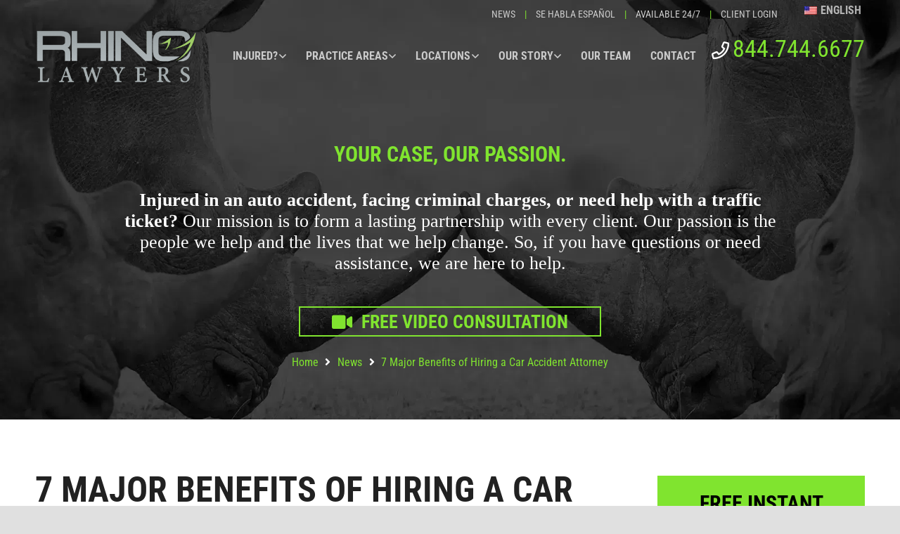

--- FILE ---
content_type: text/html; charset=UTF-8
request_url: https://www.rhinolawyers.com/7-major-benefits-of-hiring-a-car-accident-attorney/
body_size: 39294
content:
<!DOCTYPE HTML>
<html lang="en-US">
<head>
<meta charset="UTF-8">
<meta name='robots' content='index, follow, max-image-preview:large, max-snippet:-1, max-video-preview:-1'/>
<link rel='dns-prefetch' href='//cdn.rhinolawyers.com'>
<link rel='dns-prefetch' href='//server.rhinolawyers.com'>
<meta name="viewport" content="width=device-width, initial-scale=1"><title>7 Major Benefits of Hiring a Car Accident Attorney | RHINO Lawyers</title><link rel="preload" href="https://cdn.rhinolawyers.com/wp-content/plugins/translatepress-multilingual/assets/images/flags/en_US.png" as="image" fetchpriority="high"><link rel="preload" href="https://cdn.rhinolawyers.com/wp-content/plugins/translatepress-multilingual/assets/images/flags/es_MX.png" as="image" fetchpriority="high"><link rel="preload" href="https://cdn.rhinolawyers.com/wp-content/uploads/2020/04/Rhino_Lawyers_Logo_Main.png" as="image" fetchpriority="high">
<meta name="description" content="Debating whether or not to seek legal help after being involved in a car crash? Check out these benefits of hiring a car accident attorney."/>
<link rel="canonical" href="https://www.rhinolawyers.com/7-major-benefits-of-hiring-a-car-accident-attorney/"/>
<meta property="og:locale" content="en_US"/>
<meta property="og:type" content="article"/>
<meta property="og:title" content="7 Major Benefits of Hiring a Car Accident Attorney"/>
<meta property="og:description" content="Debating whether or not to seek legal help after being involved in a car crash? Check out these benefits of hiring a car accident attorney."/>
<meta property="og:url" content="https://www.rhinolawyers.com/7-major-benefits-of-hiring-a-car-accident-attorney/"/>
<meta property="og:site_name" content="RHINO Lawyers"/>
<meta property="article:publisher" content="https://www.facebook.com/RhinoLawyers/"/>
<meta property="article:published_time" content="2021-07-28T12:00:45+00:00"/>
<meta property="article:modified_time" content="2024-10-03T16:19:29+00:00"/>
<meta property="og:image" content="https://cdn.rhinolawyers.com/wp-content/uploads/2021/06/RL-blog-post_July2021-7BenefitsAccidentAttorney.jpg"/>
<meta property="og:image:width" content="1200"/>
<meta property="og:image:height" content="628"/>
<meta property="og:image:type" content="image/jpeg"/>
<meta name="author" content="Brandon F. Jones, Esq."/>
<meta name="twitter:card" content="summary_large_image"/>
<meta name="twitter:creator" content="@RHINOLawyers"/>
<meta name="twitter:site" content="@RHINOLawyers"/>
<meta name="twitter:label1" content="Written by"/>
<meta name="twitter:data1" content="Brandon F. Jones, Esq."/>
<meta name="twitter:label2" content="Est. reading time"/>
<meta name="twitter:data2" content="6 minutes"/>
<script type="application/ld+json" class="yoast-schema-graph">{"@context":"https://schema.org","@graph":[{"@type":"Article","@id":"https://www.rhinolawyers.com/7-major-benefits-of-hiring-a-car-accident-attorney/#article","isPartOf":{"@id":"https://www.rhinolawyers.com/7-major-benefits-of-hiring-a-car-accident-attorney/"},"author":{"name":"Brandon F. Jones, Esq.","@id":"https://www.rhinolawyers.com/es/#/schema/person/4e91233e909aadb37b072d451687df7f"},"headline":"7 Major Benefits of Hiring a Car Accident Attorney","datePublished":"2021-07-28T12:00:45+00:00","dateModified":"2024-10-03T16:19:29+00:00","mainEntityOfPage":{"@id":"https://www.rhinolawyers.com/7-major-benefits-of-hiring-a-car-accident-attorney/"},"wordCount":1175,"publisher":{"@id":"https://www.rhinolawyers.com/es/#organization"},"image":{"@id":"https://www.rhinolawyers.com/7-major-benefits-of-hiring-a-car-accident-attorney/#primaryimage"},"thumbnailUrl":"https://cdn.rhinolawyers.com/wp-content/uploads/2021/06/RL-blog-post_July2021-7BenefitsAccidentAttorney.jpg","articleSection":["News"],"inLanguage":"en-US","copyrightYear":"2021","copyrightHolder":{"@id":"https://www.rhinolawyers.com/#organization"}},{"@type":"WebPage","@id":"https://www.rhinolawyers.com/7-major-benefits-of-hiring-a-car-accident-attorney/","url":"https://www.rhinolawyers.com/7-major-benefits-of-hiring-a-car-accident-attorney/","name":"7 Major Benefits of Hiring a Car Accident Attorney | RHINO Lawyers","isPartOf":{"@id":"https://www.rhinolawyers.com/es/#website"},"primaryImageOfPage":{"@id":"https://www.rhinolawyers.com/7-major-benefits-of-hiring-a-car-accident-attorney/#primaryimage"},"image":{"@id":"https://www.rhinolawyers.com/7-major-benefits-of-hiring-a-car-accident-attorney/#primaryimage"},"thumbnailUrl":"https://cdn.rhinolawyers.com/wp-content/uploads/2021/06/RL-blog-post_July2021-7BenefitsAccidentAttorney.jpg","datePublished":"2021-07-28T12:00:45+00:00","dateModified":"2024-10-03T16:19:29+00:00","description":"Debating whether or not to seek legal help after being involved in a car crash? Check out these benefits of hiring a car accident attorney.","breadcrumb":{"@id":"https://www.rhinolawyers.com/7-major-benefits-of-hiring-a-car-accident-attorney/#breadcrumb"},"inLanguage":"en-US","potentialAction":[{"@type":"ReadAction","target":["https://www.rhinolawyers.com/7-major-benefits-of-hiring-a-car-accident-attorney/"]}]},{"@type":"ImageObject","inLanguage":"en-US","@id":"https://www.rhinolawyers.com/7-major-benefits-of-hiring-a-car-accident-attorney/#primaryimage","url":"https://cdn.rhinolawyers.com/wp-content/uploads/2021/06/RL-blog-post_July2021-7BenefitsAccidentAttorney.jpg","contentUrl":"https://cdn.rhinolawyers.com/wp-content/uploads/2021/06/RL-blog-post_July2021-7BenefitsAccidentAttorney.jpg","width":1200,"height":628,"caption":"7 Major Benefits of Hiring a Car Accident Attorney"},{"@type":"BreadcrumbList","@id":"https://www.rhinolawyers.com/7-major-benefits-of-hiring-a-car-accident-attorney/#breadcrumb","itemListElement":[{"@type":"ListItem","position":1,"name":"Home","item":"https://www.rhinolawyers.com/"},{"@type":"ListItem","position":2,"name":"7 Major Benefits of Hiring a Car Accident Attorney"}]},{"@type":"WebSite","@id":"https://www.rhinolawyers.com/es/#website","url":"https://www.rhinolawyers.com/es/","name":"RHINO Lawyers","description":"","publisher":{"@id":"https://www.rhinolawyers.com/es/#organization"},"potentialAction":[{"@type":"SearchAction","target":{"@type":"EntryPoint","urlTemplate":"https://www.rhinolawyers.com/es/?s={search_term_string}"},"query-input":{"@type":"PropertyValueSpecification","valueRequired":true,"valueName":"search_term_string"}}],"inLanguage":"en-US"},{"@type":["Organization","Place","LegalService"],"@id":"https://www.rhinolawyers.com/es/#organization","name":"RHINO Lawyers","url":"https://www.rhinolawyers.com/es/","logo":{"@id":"https://www.rhinolawyers.com/7-major-benefits-of-hiring-a-car-accident-attorney/#local-main-organization-logo"},"image":{"@id":"https://www.rhinolawyers.com/7-major-benefits-of-hiring-a-car-accident-attorney/#local-main-organization-logo"},"sameAs":["https://www.facebook.com/RhinoLawyers/","https://x.com/RHINOLawyers","https://www.instagram.com/rhinolawyers/","https://www.linkedin.com/company/rhinolawyers","https://www.yelp.com/biz/rhino-lawyers-tampa","https://www.youtube.com/channel/UC_gGBK9v36vwYjZphlA6tBA"],"address":{"@id":"https://www.rhinolawyers.com/7-major-benefits-of-hiring-a-car-accident-attorney/#local-main-place-address"},"geo":{"@type":"GeoCoordinates","latitude":"27.94723772890243","longitude":"-82.44706527556306"},"telephone":["8447446677"],"openingHoursSpecification":[{"@type":"OpeningHoursSpecification","dayOfWeek":["Monday","Tuesday","Wednesday","Thursday","Friday","Saturday","Sunday"],"opens":"00:00","closes":"23:59"}],"email":"mail@rhinolawyers.com","areaServed":"Florida","priceRange":"$$$"},{"@type":"Person","@id":"https://www.rhinolawyers.com/es/#/schema/person/4e91233e909aadb37b072d451687df7f","name":"Brandon F. Jones, Esq.","image":{"@type":"ImageObject","inLanguage":"en-US","@id":"https://www.rhinolawyers.com/es/#/schema/person/image/","url":"https://cdn.rhinolawyers.com/wp-content/uploads/2021/04/brandon-jones-2021_user-125x125.png","contentUrl":"https://cdn.rhinolawyers.com/wp-content/uploads/2021/04/brandon-jones-2021_user-125x125.png","caption":"Brandon F. Jones, Esq."},"description":"Born and raised in Wisconsin, Brandon began his legal career at a prominent south Florida plaintiff’s personal injury law firm. From there he then went on to work at a large insurance defense firm. While he enjoyed the legal challenge and experience, Brandon knew his heart was with representing those whose lives had been changed by the actions of others. As a result, he formed Jones Law Group, P.A, and pioneered a new approach of partnering with clients to ease their legal experience. Today, Brandon practices under the name RHINO Lawyers helping the injured and the arrested. Continuing his personal mission to change the lives of the people he helps."},{"@type":"PostalAddress","@id":"https://www.rhinolawyers.com/7-major-benefits-of-hiring-a-car-accident-attorney/#local-main-place-address","streetAddress":"101 North 12th Street, 102","addressLocality":"Tampa","postalCode":"33602","addressRegion":"Florida","addressCountry":"US"},{"@type":"ImageObject","inLanguage":"en-US","@id":"https://www.rhinolawyers.com/7-major-benefits-of-hiring-a-car-accident-attorney/#local-main-organization-logo","url":"https://cdn.rhinolawyers.com/wp-content/uploads/2020/04/Rhino_Lawyers_Logo_Main.png","contentUrl":"https://cdn.rhinolawyers.com/wp-content/uploads/2020/04/Rhino_Lawyers_Logo_Main.png","width":370,"height":120,"caption":"RHINO Lawyers"}]}</script>
<meta name="geo.placename" content="Tampa"/>
<meta name="geo.position" content="27.94723772890243;-82.44706527556306"/>
<meta name="geo.region" content="United States (US)"/>
<link rel='preconnect' href='https://cdn.rhinolawyers.com'/>
<link rel="canonical" href="https://www.rhinolawyers.com/7-major-benefits-of-hiring-a-car-accident-attorney/"/>
<meta name="theme-color" content="#80e42f">
<meta property="og:title" content="7 Major Benefits of Hiring a Car Accident Attorney | RHINO Lawyers">
<meta property="og:url" content="https://www.rhinolawyers.com/7-major-benefits-of-hiring-a-car-accident-attorney">
<meta property="og:locale" content="en_US">
<meta property="og:site_name" content="RHINO Lawyers">
<meta property="og:type" content="article">
<meta property="og:image" content="https://cdn.rhinolawyers.com/wp-content/uploads/2021/06/RL-blog-post_July2021-7BenefitsAccidentAttorney-1024x536.jpg" itemprop="image">
<style id='wp-img-auto-sizes-contain-inline-css'>img:is([sizes=auto i],[sizes^="auto," i]){contain-intrinsic-size:3000px 1500px}</style>
<link rel="stylesheet" type="text/css" href="https://cdn.rhinolawyers.com/wp-content/cache/wpfc-minified/8imqd6td/2be5z.css" media="all"/>
<script type="application/ld+json">{"@context":"https://schema.org","@type":"Article","mainEntityOfPage":{"@type":"WebPage","@id":"https://www.rhinolawyers.com/7-major-benefits-of-hiring-a-car-accident-attorney/"},"headline":"7 Major Benefits of Hiring a Car Accident Attorney","image":{"@type":"ImageObject","url":"https://cdn.rhinolawyers.com/wp-content/uploads/2021/06/RL-blog-post_July2021-7BenefitsAccidentAttorney.jpg","width":1200,"height":628},"datePublished":"2021-07-28T08:00:45+0000","dateModified":"2024-10-03T12:19:29+0000","author":{"@type":"Person","name":"Brandon F. Jones, Esq.","url":null},"publisher":{"@type":"Organization","name":"RHINO Lawyers","logo":{"@type":"ImageObject","url":"https://cdn.rhinolawyers.com/wp-content/uploads/2020/04/Rhino_Lawyers_Logo_Main.png"}},"description":null}</script><script type="application/ld+json">{"@context":"https:\/\/schema.org","@graph":[{"@context":"https:\/\/schema.org","@type":"SiteNavigationElement","id":"site-navigation","name":"INJURED?","url":"https:\/\/www.rhinolawyers.com\/practice-areas\/personal-injury\/"},{"@context":"https:\/\/schema.org","@type":"SiteNavigationElement","id":"site-navigation","name":"Do I Have An Injury Case?","url":"https:\/\/www.rhinolawyers.com\/injured\/"},{"@context":"https:\/\/schema.org","@type":"SiteNavigationElement","id":"site-navigation","name":"Injured In An Auto Accident?","url":"https:\/\/www.rhinolawyers.com\/auto-accident\/"},{"@context":"https:\/\/schema.org","@type":"SiteNavigationElement","id":"site-navigation","name":"How Much Is My Personal Injury Case Worth?","url":"https:\/\/www.rhinolawyers.com\/how-much-money-will-i-get\/"},{"@context":"https:\/\/schema.org","@type":"SiteNavigationElement","id":"site-navigation","name":"How We Can Help You","url":"https:\/\/www.rhinolawyers.com\/how-we-can-help\/"},{"@context":"https:\/\/schema.org","@type":"SiteNavigationElement","id":"site-navigation","name":"Recent Injury Cases","url":"https:\/\/www.rhinolawyers.com\/injured\/case-results\/"},{"@context":"https:\/\/schema.org","@type":"SiteNavigationElement","id":"site-navigation","name":"Florida No Fault Law","url":"https:\/\/www.rhinolawyers.com\/florida-no-fault-law\/"},{"@context":"https:\/\/schema.org","@type":"SiteNavigationElement","id":"site-navigation","name":"Wrongful Death","url":"https:\/\/www.rhinolawyers.com\/injured\/wrongful-death\/"},{"@context":"https:\/\/schema.org","@type":"SiteNavigationElement","id":"site-navigation","name":"Auto Accident FAQs","url":"https:\/\/www.rhinolawyers.com\/faq\/"},{"@context":"https:\/\/schema.org","@type":"SiteNavigationElement","id":"site-navigation","name":"PRACTICE AREAS","url":"https:\/\/www.rhinolawyers.com\/practice-areas\/"},{"@context":"https:\/\/schema.org","@type":"SiteNavigationElement","id":"site-navigation","name":"Personal Injury","url":"https:\/\/www.rhinolawyers.com\/practice-areas\/personal-injury\/"},{"@context":"https:\/\/schema.org","@type":"SiteNavigationElement","id":"site-navigation","name":"Car Accidents","url":"https:\/\/www.rhinolawyers.com\/practice-areas\/florida-car-accident-lawyers\/"},{"@context":"https:\/\/schema.org","@type":"SiteNavigationElement","id":"site-navigation","name":"Motorcycle Accidents","url":"https:\/\/www.rhinolawyers.com\/practice-areas\/florida-motorcycle-accident-lawyers\/"},{"@context":"https:\/\/schema.org","@type":"SiteNavigationElement","id":"site-navigation","name":"Trucking Accidents","url":"https:\/\/www.rhinolawyers.com\/practice-areas\/florida-trucking-accident-lawyers\/"},{"@context":"https:\/\/schema.org","@type":"SiteNavigationElement","id":"site-navigation","name":"Free Auto Accident Report","url":"https:\/\/www.rhinolawyers.com\/free-auto-accident-report\/"},{"@context":"https:\/\/schema.org","@type":"SiteNavigationElement","id":"site-navigation","name":"Criminal Defense","url":"https:\/\/www.rhinolawyers.com\/practice-areas\/criminal-defense\/"},{"@context":"https:\/\/schema.org","@type":"SiteNavigationElement","id":"site-navigation","name":"Felonies","url":"https:\/\/www.rhinolawyers.com\/practice-areas\/felonies\/"},{"@context":"https:\/\/schema.org","@type":"SiteNavigationElement","id":"site-navigation","name":"Misdemeanors","url":"https:\/\/www.rhinolawyers.com\/practice-areas\/misdemeanors\/"},{"@context":"https:\/\/schema.org","@type":"SiteNavigationElement","id":"site-navigation","name":"Traffic Tickets","url":"https:\/\/www.rhinolawyers.com\/practice-areas\/traffic-tickets\/"},{"@context":"https:\/\/schema.org","@type":"SiteNavigationElement","id":"site-navigation","name":"Arrested FAQs","url":"https:\/\/www.rhinolawyers.com\/arrested-faqs\/"},{"@context":"https:\/\/schema.org","@type":"SiteNavigationElement","id":"site-navigation","name":"Client Portal Login","url":"https:\/\/myrl.us\/login.cfm"},{"@context":"https:\/\/schema.org","@type":"SiteNavigationElement","id":"site-navigation","name":"LOCATIONS","url":"#"},{"@context":"https:\/\/schema.org","@type":"SiteNavigationElement","id":"site-navigation","name":"Florida","url":"#"},{"@context":"https:\/\/schema.org","@type":"SiteNavigationElement","id":"site-navigation","name":"Tampa","url":"https:\/\/www.rhinolawyers.com\/practice-areas\/florida-car-accident-lawyers\/"},{"@context":"https:\/\/schema.org","@type":"SiteNavigationElement","id":"site-navigation","name":"Lakeland","url":"https:\/\/www.rhinolawyers.com\/lakeland-car-accident-lawyers\/"},{"@context":"https:\/\/schema.org","@type":"SiteNavigationElement","id":"site-navigation","name":"Holiday","url":"https:\/\/www.rhinolawyers.com\/holiday-car-accident-lawyers\/"},{"@context":"https:\/\/schema.org","@type":"SiteNavigationElement","id":"site-navigation","name":"St. Petersburg","url":"https:\/\/www.rhinolawyers.com\/st-petersburg-car-accident-lawyers\/"},{"@context":"https:\/\/schema.org","@type":"SiteNavigationElement","id":"site-navigation","name":"Wisconsin","url":"#"},{"@context":"https:\/\/schema.org","@type":"SiteNavigationElement","id":"site-navigation","name":"Milwaukee","url":"https:\/\/www.rhinolawyers.com\/milwaukee-car-accident-lawyers\/"},{"@context":"https:\/\/schema.org","@type":"SiteNavigationElement","id":"site-navigation","name":"Madison","url":"https:\/\/www.rhinolawyers.com\/madison-car-accident-lawyers\/"},{"@context":"https:\/\/schema.org","@type":"SiteNavigationElement","id":"site-navigation","name":"OUR STORY","url":"https:\/\/www.rhinolawyers.com\/our-story\/"},{"@context":"https:\/\/schema.org","@type":"SiteNavigationElement","id":"site-navigation","name":"Our Story","url":"https:\/\/www.rhinolawyers.com\/our-story\/"},{"@context":"https:\/\/schema.org","@type":"SiteNavigationElement","id":"site-navigation","name":"IN THE COMMUNITY","url":"https:\/\/www.rhinolawyers.com\/in-the-community\/"},{"@context":"https:\/\/schema.org","@type":"SiteNavigationElement","id":"site-navigation","name":"Press Releases","url":"https:\/\/www.rhinolawyers.com\/press-releases\/"},{"@context":"https:\/\/schema.org","@type":"SiteNavigationElement","id":"site-navigation","name":"Scholarship","url":"https:\/\/www.rhinolawyers.com\/scholarship\/"},{"@context":"https:\/\/schema.org","@type":"SiteNavigationElement","id":"site-navigation","name":"OUR TEAM","url":"https:\/\/www.rhinolawyers.com\/meet-your-team\/"},{"@context":"https:\/\/schema.org","@type":"SiteNavigationElement","id":"site-navigation","name":"CONTACT","url":"https:\/\/www.rhinolawyers.com\/contact-us\/"}]}</script><link rel="alternate" hreflang="en-US" href="https://www.rhinolawyers.com/7-major-benefits-of-hiring-a-car-accident-attorney/"/>
<link rel="alternate" hreflang="es-MX" href="https://www.rhinolawyers.com/es/7-major-benefits-of-hiring-a-car-accident-attorney/"/>
<link rel="alternate" hreflang="en" href="https://www.rhinolawyers.com/7-major-benefits-of-hiring-a-car-accident-attorney/"/>
<link rel="alternate" hreflang="es" href="https://www.rhinolawyers.com/es/7-major-benefits-of-hiring-a-car-accident-attorney/"/>
<style>.recentcomments a{display:inline !important;padding:0 !important;margin:0 !important;}</style><meta name="generator" content="Powered by WPBakery Page Builder - drag and drop page builder for WordPress."/>
<style id="wpsp-style-frontend"></style>
<link rel="icon" href="https://cdn.rhinolawyers.com/wp-content/uploads/2019/07/Rhino_Lawyers_Favicon.png" sizes="32x32"/>
<link rel="icon" href="https://cdn.rhinolawyers.com/wp-content/uploads/2019/07/Rhino_Lawyers_Favicon.png" sizes="192x192"/>
<link rel="apple-touch-icon" href="https://cdn.rhinolawyers.com/wp-content/uploads/2019/07/Rhino_Lawyers_Favicon.png"/>
<meta name="msapplication-TileImage" content="https://cdn.rhinolawyers.com/wp-content/uploads/2019/07/Rhino_Lawyers_Favicon.png"/>
<style id="wp-custom-css">.l-main .widget_nav_menu .menu-item.current-menu-item>a{color:#80e42f;}
body:not(.us_iframe){min-height:600px !important;}
.w-sharing .w-sharing-list a:not(.w-sharing-item.email){text-align:center !important;padding-left:0px !important;}
.w-sharing .w-sharing-list a i.fas, .w-sharing .w-sharing-list a i .fab{box-shadow:none !important;}
.w-sharing .w-sharing-list a{background:#80e42f;box-shadow:none !important;}
.w-sharing.type_outlined .w-sharing-item i{box-shadow:none !important;background:transparent !important;color:#fff;}
.custom-p-last>div p:nth-child(3){margin-bottom:0px;}
a.w-toplink.pos_right.active{color:#000 !important;}
a.w-toplink.pos_right.active:hover{color:#fff !important;}
.l-section-img{background-color:#333 !important;opacity:1 !important;}
span.w-nav-title{border-bottom:0 !important;}
span.w-nav-title:hover{cursor:pointer;}
p.headerphone:before{content:'\f095';font-family:FontAwesome;font-size:25px;color:#fff;margin-right:5px;}
.sticky p.headerphone:before{color:#000;}
.hometestimonialsrow{display:block !important;}
.mobilemenubold{font-weight:bold!important;background-color:#3f3f3f;color:#80e42f;}
.video1:hover,.video2:hover,.video3:hover{cursor:pointer;}
.acceptance-778{text-align:center;}
.wpcf7-acceptance input[type=checkbox]{vertical-align:middle;}
.wpcf7-acceptance label span{padding-left:0;}
@media(min-width:1121px){
p.headerphone{font-size:34px !important;}
}
@media(max-width:479px){
p.headerphone{font-size:22px !important;}
}
@media(min-width:1800px){
.l-subheader-h{max-width:1400px !important;}
}
@media(max-width:479px){
.homeh1{font-size:22px;}
.homesettlement{font-size:19px;}
.settlementsubheader,.homesetdesc{font-size:15px;}
.homecalloutrow,.homecallout{height:130px;}
}
footer section.height_auto .wpb_text_column:not(:last-child){margin-bottom:0;}
#bbblink{margin:0 auto !important;}
.icon-bar{position:fixed;top:50%;-webkit-transform:translateY(-50%);-ms-transform:translateY(-50%);transform:translateY(-50%);left:0;background-color:#80e42f;z-index:2147483646;box-shadow:0 3px 5px rgba(0, 0, 0, 0.2);}
.icon-bar a{display:block;text-align:center;padding:16px;transition:all 0.3s ease;color:white;font-size:20px;}
.icon-bar a:hover{background-color:#000;}
@media(max-width:767px){
.icon-bar{top:unset;bottom:0;left:50%;-webkit-transform:translateX(-50%);-ms-transform:translateX(-50%);transform:translateX(-50%);width:100%;display:none;justify-content:center;flex-wrap:wrap;}
.icon-bar a{float:left;}
body{margin-bottom:57px;}
.w-toplink{bottom:0;}:not(.l-main) ~ .l-section.height_large>.l-section-h{padding:.5rem 0;}
.g-cols>div:not([class*=vc_col-xs-]){margin:0;}
.m-0-xs{margin:0 !important;}
}
.facebook1{background:#80e42f;color:white;}
.twitter1{background:#80e42f;color:white;}
.instagram1{background:#80e42f;color:white;}
.linkedin1{background:#80e42f;color:white;}
.youtube1{background:#80e42f;color:white;}
.yelp1{background:#80e42f;color:white;}
.footerformrow .wpb_text_column .wpb_wrapper div:first-child, #contactform .wpb_text_column .wpb_wrapper div:first-child{box-shadow:0px -2px 5px -2px rgba(0,0,0,0.75);}
.cities_container{-webkit-column-count:4;
-moz-column-count:4;
column-count:4;}
ul{margin:0;}
@media(min-width:600px) and (max-width:989px){
.cities_container{-webkit-column-count:2;
-moz-column-count:2;
column-count:2;padding-left:20px;padding-right:20px;}
ul{margin:0;}
}
@media(max-width:599px){
.cities_container{-webkit-column-count:1;
-moz-column-count:1;
column-count:1;text-align:center;}
ul{margin:0;}
}
.setdesc2{text-align:center;font-size:14px;line-height:16px;color:#000;font-family:roboto condensed;margin-bottom:20px;}
.settlement2{text-align:center;font-size:24px;color:#000;text-transform:uppercase;font-family:roboto condensed;margin-top:0;margin-bottom:-8px;}
.mac_banner{display:none;}
.mac_banner .l-section.height_large>.l-section-h{padding:0 0 3rem;}
.apexchat_prechat_invitation_wrapper_custom{z-index:2147483647 !important;}
body.state_mobiles #wpcf7-f27653-o1{display:none;}
@media(max-width:599px){
.desktopsettlements{display:none;}
}
@media(max-width:767px) and (min-width:600px){
.mobilesettlements{display:none;}
}
@media(max-width:989px) and (min-width:768px){
.mobilesettlements{display:none;}
}
@media(min-width:1025px){
.mobilesettlements{display:none;}
}
.fab{background-color:#80e42f;z-index:2147483646;box-shadow:0 3px 5px rgba(0, 0, 0, 0.2);box-shadow:0px -2px 5px -2px rgba(0,0,0,0.75);position:fixed;bottom:0;left:50%;-webkit-transform:translateX(-50%);-ms-transform:translateX(-50%);transform:translateX(-50%);width:100%;display:flex;justify-content:space-around;flex-wrap:wrap;margin:0 -10px 0 0;padding-left:10px;}
.fab a{display:block;text-align:left;padding:16px;transition:all 0.3s ease;color:#000 !important;font-family:'Roboto',sans-serif;font-size:16px;background-size:30px;background-repeat:no-repeat;background-position:left;max-width:205px;}
.fab a:active, .fab a:visited{color:#000 !important;}
.fab .caraccidents a{background-image:url('https://cdn.rhinolawyers.com/wp-content/uploads/2020/08/HomePage_caraccident-black-icon.png');color:#000 !important;}
.fab .misdemeanors a{background-image:url('https://cdn.rhinolawyers.com/wp-content/uploads/2020/08/HomePage_criminaldefense-black-icon.png');color:#000 !important;}
.fab .clientportal a{background-image:url('https://cdn.rhinolawyers.com/wp-content/uploads/2024/05/HomePage_clientportal-black-icon.png');color:#000 !important;}
.fab .immigration a{background-image:url('https://cdn.rhinolawyers.com/wp-content/uploads/2020/08/HomePage_immigration-black-icon.png');color:#000 !important;}
.fab .familylaw a{background-image:url('https://cdn.rhinolawyers.com/wp-content/uploads/2020/08/HomePage_familylaw-black-icon.png');color:#000 !important;}
.fab .caraccidents a:hover, .w-toplink:hover{color:#fff !important;background-image:url('https://cdn.rhinolawyers.com/wp-content/uploads/2020/08/HomePage_caraccident-white-icon.png');}
.fab .misdemeanors a:hover, .w-toplink:hover{color:#fff !important;background-image:url('https://cdn.rhinolawyers.com/wp-content/uploads/2020/08/HomePage_criminaldefense-white-icon.png');}
.fab .clientportal a:hover, .w-toplink:hover{color:#fff !important;background-image:url('https://cdn.rhinolawyers.com/wp-content/uploads/2024/05/HomePage_clientportal-white-icon.png');}
.fab .immigration a:hover, .w-toplink:hover{color:#fff !important;background-image:url('https://cdn.rhinolawyers.com/wp-content/uploads/2020/08/HomePage_immigration-white-icon.png');}
.fab .familylaw a:hover, .w-toplink:hover{color:#fff !important;background-image:url('https://cdn.rhinolawyers.com/wp-content/uploads/2020/08/HomePage_familylaw-white-icon.png');}
.fab>*{margin:auto;}
.w-toplink{z-index:2147483646;height:48px;width:48px;margin:0;background-color:#80e42f;color:#000 !important;}
@media(max-width:767px){	
body.home{margin-bottom:132px !important;}
}
@media(max-width:1199px){	
.fab>*{width:50%;justify-content:space-evenly;display:flex;}
body.home{margin-bottom:96px !important;}
}
@media(min-width:1200px){
.fab{justify-content:center;}
.fab>*{flex:unset;margin:0 60px;}
body.home{margin-bottom:48px !important;}
}
body.home .icon-bar{display:none;}
@media(min-width:1121px){
.subheadline-contact{color:#fff;font-family:roboto condensed;font-weight:300;font-size:30px;line-height:25px;text-transform:uppercase;}
}
@media(min-width:990px) and (max-width:1024px){
.subheadline-contact{color:#fff;font-family:roboto condensed;font-weight:300;font-size:30px;line-height:25px;text-transform:uppercase;}
}
@media(max-width:479px){
.homeherobg{position:relative;margin-right:-5px;}
}
.mainmenubold{font-weight:bold!important;background-color:#000;color:#80e42f;}
.mainmenubold{font-size:18px;font-weight:100;border-bottom:1px solid #fff;}
.hsrowfeatured{width:100%;float:none;}
.wpb_text_column.desktopsettlements{margin-bottom:-.25em;}
@media(max-width:767px) and (min-width:50px){
.superlawyerbadge{display:none;}
}</style>
<noscript><style>.wpb_animate_when_almost_visible{opacity:1;}</style></noscript><noscript><style>.perfmatters-lazy[data-src]{display:none !important;}</style></noscript><style>.perfmatters-lazy-youtube{position:relative;width:100%;max-width:100%;height:0;padding-bottom:56.23%;overflow:hidden}.perfmatters-lazy-youtube img{position:absolute;top:0;right:0;bottom:0;left:0;display:block;width:100%;max-width:100%;height:auto;margin:auto;border:none;cursor:pointer;transition:.5s all;-webkit-transition:.5s all;-moz-transition:.5s all}.perfmatters-lazy-youtube img:hover{-webkit-filter:brightness(75%)}.perfmatters-lazy-youtube .play{position:absolute;top:50%;left:50%;right:auto;width:68px;height:48px;margin-left:-34px;margin-top:-24px;background:url(https://cdn.rhinolawyers.com/wp-content/plugins/perfmatters/img/youtube.svg) no-repeat;background-position:center;background-size:cover;pointer-events:none;filter:grayscale(1)}.perfmatters-lazy-youtube:hover .play{filter:grayscale(0)}.perfmatters-lazy-youtube iframe{position:absolute;top:0;left:0;width:100%;height:100%;z-index:99}.perfmatters-lazy.pmloaded,.perfmatters-lazy.pmloaded>img,.perfmatters-lazy>img.pmloaded,.perfmatters-lazy[data-ll-status=entered]{animation:500ms pmFadeIn}@keyframes pmFadeIn{0%{opacity:0}100%{opacity:1}}body .perfmatters-lazy-css-bg:not([data-ll-status=entered]),body .perfmatters-lazy-css-bg:not([data-ll-status=entered]) *,body .perfmatters-lazy-css-bg:not([data-ll-status=entered])::before,body .perfmatters-lazy-css-bg:not([data-ll-status=entered])::after,body .perfmatters-lazy-css-bg:not([data-ll-status=entered]) *::before,body .perfmatters-lazy-css-bg:not([data-ll-status=entered]) *::after{background-image:none!important;will-change:transform;transition:opacity 0.025s ease-in,transform 0.025s ease-in!important;}</style>		<style id="us-icon-fonts">@font-face{font-display:swap;font-style:normal;font-family:"fontawesome";font-weight:900;src:url("https://cdn.rhinolawyers.com/wp-content/themes/Impreza/fonts/fa-solid-900.woff2?ver=8.42") format("woff2")}.fas{font-family:"fontawesome";font-weight:900}@font-face{font-display:swap;font-style:normal;font-family:"fontawesome";font-weight:400;src:url("https://cdn.rhinolawyers.com/wp-content/themes/Impreza/fonts/fa-regular-400.woff2?ver=8.42") format("woff2")}.far{font-family:"fontawesome";font-weight:400}@font-face{font-display:swap;font-style:normal;font-family:"fontawesome";font-weight:300;src:url("https://cdn.rhinolawyers.com/wp-content/themes/Impreza/fonts/fa-light-300.woff2?ver=8.42") format("woff2")}.fal{font-family:"fontawesome";font-weight:300}@font-face{font-display:swap;font-style:normal;font-family:"Font Awesome 5 Duotone";font-weight:900;src:url("https://cdn.rhinolawyers.com/wp-content/themes/Impreza/fonts/fa-duotone-900.woff2?ver=8.42") format("woff2")}.fad{font-family:"Font Awesome 5 Duotone";font-weight:900}.fad{position:relative}.fad:before{position:absolute}.fad:after{opacity:0.4}@font-face{font-display:swap;font-style:normal;font-family:"Font Awesome 5 Brands";font-weight:400;src:url("https://cdn.rhinolawyers.com/wp-content/themes/Impreza/fonts/fa-brands-400.woff2?ver=8.42") format("woff2")}.fab{font-family:"Font Awesome 5 Brands";font-weight:400}@font-face{font-display:block;font-style:normal;font-family:"Material Icons";font-weight:400;src:url("https://cdn.rhinolawyers.com/wp-content/themes/Impreza/fonts/material-icons.woff2?ver=8.42") format("woff2")}.material-icons{font-family:"Material Icons";font-weight:400}</style>
<style id="us-current-header-css">.l-subheader.at_top,.l-subheader.at_top .w-dropdown-list,.l-subheader.at_top .type_mobile .w-nav-list.level_1{background:var(--color-header-top-bg);color:var(--color-header-top-text)}.no-touch .l-subheader.at_top a:hover,.no-touch .l-header.bg_transparent .l-subheader.at_top .w-dropdown.opened a:hover{color:var(--color-header-top-text-hover)}.l-header.bg_transparent:not(.sticky) .l-subheader.at_top{background:var(--color-header-top-transparent-bg);color:var(--color-header-top-transparent-text)}.no-touch .l-header.bg_transparent:not(.sticky) .at_top .w-cart-link:hover,.no-touch .l-header.bg_transparent:not(.sticky) .at_top .w-text a:hover,.no-touch .l-header.bg_transparent:not(.sticky) .at_top .w-html a:hover,.no-touch .l-header.bg_transparent:not(.sticky) .at_top .w-nav>a:hover,.no-touch .l-header.bg_transparent:not(.sticky) .at_top .w-menu a:hover,.no-touch .l-header.bg_transparent:not(.sticky) .at_top .w-search>a:hover,.no-touch .l-header.bg_transparent:not(.sticky) .at_top .w-socials.shape_none.color_text a:hover,.no-touch .l-header.bg_transparent:not(.sticky) .at_top .w-socials.shape_none.color_link a:hover,.no-touch .l-header.bg_transparent:not(.sticky) .at_top .w-dropdown a:hover,.no-touch .l-header.bg_transparent:not(.sticky) .at_top .type_desktop .menu-item.level_1.opened>a,.no-touch .l-header.bg_transparent:not(.sticky) .at_top .type_desktop .menu-item.level_1:hover>a{color:var(--color-header-top-transparent-text-hover)}.l-subheader.at_middle,.l-subheader.at_middle .w-dropdown-list,.l-subheader.at_middle .type_mobile .w-nav-list.level_1{background:var(--color-header-middle-bg);color:var(--color-header-middle-text)}.no-touch .l-subheader.at_middle a:hover,.no-touch .l-header.bg_transparent .l-subheader.at_middle .w-dropdown.opened a:hover{color:var(--color-header-middle-text-hover)}.l-header.bg_transparent:not(.sticky) .l-subheader.at_middle{background:var(--color-header-transparent-bg);color:var(--color-header-transparent-text)}.no-touch .l-header.bg_transparent:not(.sticky) .at_middle .w-cart-link:hover,.no-touch .l-header.bg_transparent:not(.sticky) .at_middle .w-text a:hover,.no-touch .l-header.bg_transparent:not(.sticky) .at_middle .w-html a:hover,.no-touch .l-header.bg_transparent:not(.sticky) .at_middle .w-nav>a:hover,.no-touch .l-header.bg_transparent:not(.sticky) .at_middle .w-menu a:hover,.no-touch .l-header.bg_transparent:not(.sticky) .at_middle .w-search>a:hover,.no-touch .l-header.bg_transparent:not(.sticky) .at_middle .w-socials.shape_none.color_text a:hover,.no-touch .l-header.bg_transparent:not(.sticky) .at_middle .w-socials.shape_none.color_link a:hover,.no-touch .l-header.bg_transparent:not(.sticky) .at_middle .w-dropdown a:hover,.no-touch .l-header.bg_transparent:not(.sticky) .at_middle .type_desktop .menu-item.level_1.opened>a,.no-touch .l-header.bg_transparent:not(.sticky) .at_middle .type_desktop .menu-item.level_1:hover>a{color:var(--color-header-transparent-text-hover)}.header_ver .l-header{background:var(--color-header-middle-bg);color:var(--color-header-middle-text)}@media(min-width:991px){.hidden_for_default{display:none!important}.l-subheader.at_bottom{display:none}.l-header{position:relative;z-index:111}.l-subheader{margin:0 auto}.l-subheader.width_full{padding-left:1.5rem;padding-right:1.5rem}.l-subheader-h{display:flex;align-items:center;position:relative;margin:0 auto;max-width:var(--site-content-width,1200px);height:inherit}.w-header-show{display:none}.l-header.pos_fixed{position:fixed;left:var(--site-outline-width,0);right:var(--site-outline-width,0)}.l-header.pos_fixed:not(.notransition) .l-subheader{transition-property:transform,background,box-shadow,line-height,height,visibility;transition-duration:.3s;transition-timing-function:cubic-bezier(.78,.13,.15,.86)}.headerinpos_bottom.sticky_first_section .l-header.pos_fixed{position:fixed!important}.header_hor .l-header.sticky_auto_hide{transition:margin .3s cubic-bezier(.78,.13,.15,.86) .1s}.header_hor .l-header.sticky_auto_hide.down{margin-top:calc(-1.1 * var(--header-sticky-height,0px) )}.l-header.bg_transparent:not(.sticky) .l-subheader{box-shadow:none!important;background:none}.l-header.bg_transparent~.l-main .l-section.width_full.height_auto:first-of-type>.l-section-h{padding-top:0!important;padding-bottom:0!important}.l-header.pos_static.bg_transparent{position:absolute;left:var(--site-outline-width,0);right:var(--site-outline-width,0)}.l-subheader.width_full .l-subheader-h{max-width:none!important}.l-header.shadow_thin .l-subheader.at_middle,.l-header.shadow_thin .l-subheader.at_bottom{box-shadow:0 1px 0 rgba(0,0,0,0.08)}.l-header.shadow_wide .l-subheader.at_middle,.l-header.shadow_wide .l-subheader.at_bottom{box-shadow:0 3px 5px -1px rgba(0,0,0,0.1),0 2px 1px -1px rgba(0,0,0,0.05)}.header_hor .l-subheader-cell>.w-cart{margin-left:0;margin-right:0}:root{--header-height:130px;--header-sticky-height:85px}.l-header:before{content:'130'}.l-header.sticky:before{content:'85'}.l-subheader.at_top{line-height:30px;height:30px;overflow:visible;visibility:visible}.l-header.sticky .l-subheader.at_top{line-height:0px;height:0px;overflow:hidden;visibility:hidden}.l-subheader.at_middle{line-height:100px;height:100px;overflow:visible;visibility:visible}.l-header.sticky .l-subheader.at_middle{line-height:85px;height:85px;overflow:visible;visibility:visible}.l-subheader.at_bottom{line-height:50px;height:50px;overflow:visible;visibility:visible}.l-header.sticky .l-subheader.at_bottom{line-height:50px;height:50px;overflow:visible;visibility:visible}.headerinpos_above .l-header.pos_fixed{overflow:hidden;transition:transform 0.3s;transform:translate3d(0,-100%,0)}.headerinpos_above .l-header.pos_fixed.sticky{overflow:visible;transform:none}.headerinpos_above .l-header.pos_fixed~.l-section>.l-section-h,.headerinpos_above .l-header.pos_fixed~.l-main .l-section:first-of-type>.l-section-h{padding-top:0!important}.headerinpos_below .l-header.pos_fixed:not(.sticky){position:absolute;top:100%}.headerinpos_below .l-header.pos_fixed~.l-main>.l-section:first-of-type>.l-section-h{padding-top:0!important}.headerinpos_below .l-header.pos_fixed~.l-main .l-section.full_height:nth-of-type(2){min-height:100vh}.headerinpos_below .l-header.pos_fixed~.l-main>.l-section:nth-of-type(2)>.l-section-h{padding-top:var(--header-height)}.headerinpos_bottom .l-header.pos_fixed:not(.sticky){position:absolute;top:100vh}.headerinpos_bottom .l-header.pos_fixed~.l-main>.l-section:first-of-type>.l-section-h{padding-top:0!important}.headerinpos_bottom .l-header.pos_fixed~.l-main>.l-section:first-of-type>.l-section-h{padding-bottom:var(--header-height)}.headerinpos_bottom .l-header.pos_fixed.bg_transparent~.l-main .l-section.valign_center:not(.height_auto):first-of-type>.l-section-h{top:calc( var(--header-height) / 2 )}.headerinpos_bottom .l-header.pos_fixed:not(.sticky) .w-cart.layout_dropdown .w-cart-content,.headerinpos_bottom .l-header.pos_fixed:not(.sticky) .w-nav.type_desktop .w-nav-list.level_2{bottom:100%;transform-origin:0 100%}.headerinpos_bottom .l-header.pos_fixed:not(.sticky) .w-nav.type_mobile.m_layout_dropdown .w-nav-list.level_1{top:auto;bottom:100%;box-shadow:var(--box-shadow-up)}.headerinpos_bottom .l-header.pos_fixed:not(.sticky) .w-nav.type_desktop .w-nav-list.level_3,.headerinpos_bottom .l-header.pos_fixed:not(.sticky) .w-nav.type_desktop .w-nav-list.level_4{top:auto;bottom:0;transform-origin:0 100%}.headerinpos_bottom .l-header.pos_fixed:not(.sticky) .w-dropdown-list{top:auto;bottom:-0.4em;padding-top:0.4em;padding-bottom:2.4em}.admin-bar .l-header.pos_static.bg_solid~.l-main .l-section.full_height:first-of-type{min-height:calc( 100vh - var(--header-height) - 32px )}.admin-bar .l-header.pos_fixed:not(.sticky_auto_hide)~.l-main .l-section.full_height:not(:first-of-type){min-height:calc( 100vh - var(--header-sticky-height) - 32px )}.admin-bar.headerinpos_below .l-header.pos_fixed~.l-main .l-section.full_height:nth-of-type(2){min-height:calc(100vh - 32px)}}@media(min-width:1025px) and (max-width:990px){.hidden_for_laptops{display:none!important}.l-subheader.at_bottom{display:none}.l-header{position:relative;z-index:111}.l-subheader{margin:0 auto}.l-subheader.width_full{padding-left:1.5rem;padding-right:1.5rem}.l-subheader-h{display:flex;align-items:center;position:relative;margin:0 auto;max-width:var(--site-content-width,1200px);height:inherit}.w-header-show{display:none}.l-header.pos_fixed{position:fixed;left:var(--site-outline-width,0);right:var(--site-outline-width,0)}.l-header.pos_fixed:not(.notransition) .l-subheader{transition-property:transform,background,box-shadow,line-height,height,visibility;transition-duration:.3s;transition-timing-function:cubic-bezier(.78,.13,.15,.86)}.headerinpos_bottom.sticky_first_section .l-header.pos_fixed{position:fixed!important}.header_hor .l-header.sticky_auto_hide{transition:margin .3s cubic-bezier(.78,.13,.15,.86) .1s}.header_hor .l-header.sticky_auto_hide.down{margin-top:calc(-1.1 * var(--header-sticky-height,0px) )}.l-header.bg_transparent:not(.sticky) .l-subheader{box-shadow:none!important;background:none}.l-header.bg_transparent~.l-main .l-section.width_full.height_auto:first-of-type>.l-section-h{padding-top:0!important;padding-bottom:0!important}.l-header.pos_static.bg_transparent{position:absolute;left:var(--site-outline-width,0);right:var(--site-outline-width,0)}.l-subheader.width_full .l-subheader-h{max-width:none!important}.l-header.shadow_thin .l-subheader.at_middle,.l-header.shadow_thin .l-subheader.at_bottom{box-shadow:0 1px 0 rgba(0,0,0,0.08)}.l-header.shadow_wide .l-subheader.at_middle,.l-header.shadow_wide .l-subheader.at_bottom{box-shadow:0 3px 5px -1px rgba(0,0,0,0.1),0 2px 1px -1px rgba(0,0,0,0.05)}.header_hor .l-subheader-cell>.w-cart{margin-left:0;margin-right:0}:root{--header-height:130px;--header-sticky-height:85px}.l-header:before{content:'130'}.l-header.sticky:before{content:'85'}.l-subheader.at_top{line-height:30px;height:30px;overflow:visible;visibility:visible}.l-header.sticky .l-subheader.at_top{line-height:0px;height:0px;overflow:hidden;visibility:hidden}.l-subheader.at_middle{line-height:100px;height:100px;overflow:visible;visibility:visible}.l-header.sticky .l-subheader.at_middle{line-height:85px;height:85px;overflow:visible;visibility:visible}.l-subheader.at_bottom{line-height:50px;height:50px;overflow:visible;visibility:visible}.l-header.sticky .l-subheader.at_bottom{line-height:50px;height:50px;overflow:visible;visibility:visible}.headerinpos_above .l-header.pos_fixed{overflow:hidden;transition:transform 0.3s;transform:translate3d(0,-100%,0)}.headerinpos_above .l-header.pos_fixed.sticky{overflow:visible;transform:none}.headerinpos_above .l-header.pos_fixed~.l-section>.l-section-h,.headerinpos_above .l-header.pos_fixed~.l-main .l-section:first-of-type>.l-section-h{padding-top:0!important}.headerinpos_below .l-header.pos_fixed:not(.sticky){position:absolute;top:100%}.headerinpos_below .l-header.pos_fixed~.l-main>.l-section:first-of-type>.l-section-h{padding-top:0!important}.headerinpos_below .l-header.pos_fixed~.l-main .l-section.full_height:nth-of-type(2){min-height:100vh}.headerinpos_below .l-header.pos_fixed~.l-main>.l-section:nth-of-type(2)>.l-section-h{padding-top:var(--header-height)}.headerinpos_bottom .l-header.pos_fixed:not(.sticky){position:absolute;top:100vh}.headerinpos_bottom .l-header.pos_fixed~.l-main>.l-section:first-of-type>.l-section-h{padding-top:0!important}.headerinpos_bottom .l-header.pos_fixed~.l-main>.l-section:first-of-type>.l-section-h{padding-bottom:var(--header-height)}.headerinpos_bottom .l-header.pos_fixed.bg_transparent~.l-main .l-section.valign_center:not(.height_auto):first-of-type>.l-section-h{top:calc( var(--header-height) / 2 )}.headerinpos_bottom .l-header.pos_fixed:not(.sticky) .w-cart.layout_dropdown .w-cart-content,.headerinpos_bottom .l-header.pos_fixed:not(.sticky) .w-nav.type_desktop .w-nav-list.level_2{bottom:100%;transform-origin:0 100%}.headerinpos_bottom .l-header.pos_fixed:not(.sticky) .w-nav.type_mobile.m_layout_dropdown .w-nav-list.level_1{top:auto;bottom:100%;box-shadow:var(--box-shadow-up)}.headerinpos_bottom .l-header.pos_fixed:not(.sticky) .w-nav.type_desktop .w-nav-list.level_3,.headerinpos_bottom .l-header.pos_fixed:not(.sticky) .w-nav.type_desktop .w-nav-list.level_4{top:auto;bottom:0;transform-origin:0 100%}.headerinpos_bottom .l-header.pos_fixed:not(.sticky) .w-dropdown-list{top:auto;bottom:-0.4em;padding-top:0.4em;padding-bottom:2.4em}.admin-bar .l-header.pos_static.bg_solid~.l-main .l-section.full_height:first-of-type{min-height:calc( 100vh - var(--header-height) - 32px )}.admin-bar .l-header.pos_fixed:not(.sticky_auto_hide)~.l-main .l-section.full_height:not(:first-of-type){min-height:calc( 100vh - var(--header-sticky-height) - 32px )}.admin-bar.headerinpos_below .l-header.pos_fixed~.l-main .l-section.full_height:nth-of-type(2){min-height:calc(100vh - 32px)}}@media(min-width:601px) and (max-width:1024px){.hidden_for_tablets{display:none!important}.l-subheader.at_bottom{display:none}.l-header{position:relative;z-index:111}.l-subheader{margin:0 auto}.l-subheader.width_full{padding-left:1.5rem;padding-right:1.5rem}.l-subheader-h{display:flex;align-items:center;position:relative;margin:0 auto;max-width:var(--site-content-width,1200px);height:inherit}.w-header-show{display:none}.l-header.pos_fixed{position:fixed;left:var(--site-outline-width,0);right:var(--site-outline-width,0)}.l-header.pos_fixed:not(.notransition) .l-subheader{transition-property:transform,background,box-shadow,line-height,height,visibility;transition-duration:.3s;transition-timing-function:cubic-bezier(.78,.13,.15,.86)}.headerinpos_bottom.sticky_first_section .l-header.pos_fixed{position:fixed!important}.header_hor .l-header.sticky_auto_hide{transition:margin .3s cubic-bezier(.78,.13,.15,.86) .1s}.header_hor .l-header.sticky_auto_hide.down{margin-top:calc(-1.1 * var(--header-sticky-height,0px) )}.l-header.bg_transparent:not(.sticky) .l-subheader{box-shadow:none!important;background:none}.l-header.bg_transparent~.l-main .l-section.width_full.height_auto:first-of-type>.l-section-h{padding-top:0!important;padding-bottom:0!important}.l-header.pos_static.bg_transparent{position:absolute;left:var(--site-outline-width,0);right:var(--site-outline-width,0)}.l-subheader.width_full .l-subheader-h{max-width:none!important}.l-header.shadow_thin .l-subheader.at_middle,.l-header.shadow_thin .l-subheader.at_bottom{box-shadow:0 1px 0 rgba(0,0,0,0.08)}.l-header.shadow_wide .l-subheader.at_middle,.l-header.shadow_wide .l-subheader.at_bottom{box-shadow:0 3px 5px -1px rgba(0,0,0,0.1),0 2px 1px -1px rgba(0,0,0,0.05)}.header_hor .l-subheader-cell>.w-cart{margin-left:0;margin-right:0}:root{--header-height:100px;--header-sticky-height:60px}.l-header:before{content:'100'}.l-header.sticky:before{content:'60'}.l-subheader.at_top{line-height:40px;height:40px;overflow:visible;visibility:visible}.l-header.sticky .l-subheader.at_top{line-height:;height:;overflow:hidden;visibility:hidden}.l-subheader.at_middle{line-height:60px;height:60px;overflow:visible;visibility:visible}.l-header.sticky .l-subheader.at_middle{line-height:60px;height:60px;overflow:visible;visibility:visible}.l-subheader.at_middle .l-subheader-cell.at_left,.l-subheader.at_middle .l-subheader-cell.at_right{display:flex;flex-basis:100px}.l-subheader.at_bottom{line-height:50px;height:50px;overflow:visible;visibility:visible}.l-header.sticky .l-subheader.at_bottom{line-height:50px;height:50px;overflow:visible;visibility:visible}}@media(max-width:600px){.hidden_for_mobiles{display:none!important}.l-subheader.at_top{display:none}.l-subheader.at_bottom{display:none}.l-header{position:relative;z-index:111}.l-subheader{margin:0 auto}.l-subheader.width_full{padding-left:1.5rem;padding-right:1.5rem}.l-subheader-h{display:flex;align-items:center;position:relative;margin:0 auto;max-width:var(--site-content-width,1200px);height:inherit}.w-header-show{display:none}.l-header.pos_fixed{position:fixed;left:var(--site-outline-width,0);right:var(--site-outline-width,0)}.l-header.pos_fixed:not(.notransition) .l-subheader{transition-property:transform,background,box-shadow,line-height,height,visibility;transition-duration:.3s;transition-timing-function:cubic-bezier(.78,.13,.15,.86)}.headerinpos_bottom.sticky_first_section .l-header.pos_fixed{position:fixed!important}.header_hor .l-header.sticky_auto_hide{transition:margin .3s cubic-bezier(.78,.13,.15,.86) .1s}.header_hor .l-header.sticky_auto_hide.down{margin-top:calc(-1.1 * var(--header-sticky-height,0px) )}.l-header.bg_transparent:not(.sticky) .l-subheader{box-shadow:none!important;background:none}.l-header.bg_transparent~.l-main .l-section.width_full.height_auto:first-of-type>.l-section-h{padding-top:0!important;padding-bottom:0!important}.l-header.pos_static.bg_transparent{position:absolute;left:var(--site-outline-width,0);right:var(--site-outline-width,0)}.l-subheader.width_full .l-subheader-h{max-width:none!important}.l-header.shadow_thin .l-subheader.at_middle,.l-header.shadow_thin .l-subheader.at_bottom{box-shadow:0 1px 0 rgba(0,0,0,0.08)}.l-header.shadow_wide .l-subheader.at_middle,.l-header.shadow_wide .l-subheader.at_bottom{box-shadow:0 3px 5px -1px rgba(0,0,0,0.1),0 2px 1px -1px rgba(0,0,0,0.05)}.header_hor .l-subheader-cell>.w-cart{margin-left:0;margin-right:0}:root{--header-height:45px;--header-sticky-height:45px}.l-header:before{content:'45'}.l-header.sticky:before{content:'45'}.l-subheader.at_top{line-height:26px;height:26px;overflow:visible;visibility:visible}.l-header.sticky .l-subheader.at_top{line-height:;height:;overflow:hidden;visibility:hidden}.l-subheader.at_middle{line-height:45px;height:45px;overflow:visible;visibility:visible}.l-header.sticky .l-subheader.at_middle{line-height:45px;height:45px;overflow:visible;visibility:visible}.l-subheader.at_middle .l-subheader-cell.at_left,.l-subheader.at_middle .l-subheader-cell.at_right{display:flex;flex-basis:100px}.l-subheader.at_bottom{line-height:50px;height:50px;overflow:visible;visibility:visible}.l-header.sticky .l-subheader.at_bottom{line-height:50px;height:50px;overflow:visible;visibility:visible}}@media(min-width:991px){.ush_image_1{height:75px!important}.l-header.sticky .ush_image_1{height:75px!important}}@media(min-width:1025px) and (max-width:990px){.ush_image_1{height:30px!important}.l-header.sticky .ush_image_1{height:30px!important}}@media(min-width:601px) and (max-width:1024px){.ush_image_1{height:44px!important}.l-header.sticky .ush_image_1{height:44px!important}}@media(max-width:600px){.ush_image_1{height:28px!important}.l-header.sticky .ush_image_1{height:28px!important}}@media(min-width:991px){.ush_image_2{height:75px!important}.l-header.sticky .ush_image_2{height:75px!important}}@media(min-width:1025px) and (max-width:990px){.ush_image_2{height:30px!important}.l-header.sticky .ush_image_2{height:30px!important}}@media(min-width:601px) and (max-width:1024px){.ush_image_2{height:44px!important}.l-header.sticky .ush_image_2{height:44px!important}}@media(max-width:600px){.ush_image_2{height:28px!important}.l-header.sticky .ush_image_2{height:28px!important}}@media(min-width:991px){.ush_image_3{height:20px!important}.l-header.sticky .ush_image_3{height:35px!important}}@media(min-width:1025px) and (max-width:990px){.ush_image_3{height:30px!important}.l-header.sticky .ush_image_3{height:30px!important}}@media(min-width:601px) and (max-width:1024px){.ush_image_3{height:30px!important}.l-header.sticky .ush_image_3{height:30px!important}}@media(max-width:600px){.ush_image_3{height:20px!important}.l-header.sticky .ush_image_3{height:20px!important}}@media(min-width:991px){.ush_image_4{height:20px!important}.l-header.sticky .ush_image_4{height:35px!important}}@media(min-width:1025px) and (max-width:990px){.ush_image_4{height:30px!important}.l-header.sticky .ush_image_4{height:30px!important}}@media(min-width:601px) and (max-width:1024px){.ush_image_4{height:30px!important}.l-header.sticky .ush_image_4{height:30px!important}}@media(max-width:600px){.ush_image_4{height:20px!important}.l-header.sticky .ush_image_4{height:20px!important}}.header_hor .ush_menu_1.type_desktop .menu-item.level_1>a:not(.w-btn){padding-left:14px;padding-right:14px}.header_hor .ush_menu_1.type_desktop .menu-item.level_1>a.w-btn{margin-left:14px;margin-right:14px}.header_hor .ush_menu_1.type_desktop.align-edges>.w-nav-list.level_1{margin-left:-14px;margin-right:-14px}.header_ver .ush_menu_1.type_desktop .menu-item.level_1>a:not(.w-btn){padding-top:14px;padding-bottom:14px}.header_ver .ush_menu_1.type_desktop .menu-item.level_1>a.w-btn{margin-top:14px;margin-bottom:14px}.ush_menu_1.type_desktop .menu-item:not(.level_1){font-size:16px}.ush_menu_1.type_mobile .w-nav-anchor.level_1,.ush_menu_1.type_mobile .w-nav-anchor.level_1 + .w-nav-arrow{font-size:1.1rem}.ush_menu_1.type_mobile .w-nav-anchor:not(.level_1),.ush_menu_1.type_mobile .w-nav-anchor:not(.level_1) + .w-nav-arrow{font-size:0.9rem}@media(min-width:991px){.ush_menu_1 .w-nav-icon{--icon-size:20px;--icon-size-int:20}}@media(min-width:1025px) and (max-width:990px){.ush_menu_1 .w-nav-icon{--icon-size:32px;--icon-size-int:32}}@media(min-width:601px) and (max-width:1024px){.ush_menu_1 .w-nav-icon{--icon-size:30px;--icon-size-int:30}}@media(max-width:600px){.ush_menu_1 .w-nav-icon{--icon-size:30px;--icon-size-int:30}}@media screen and (max-width:979px){.w-nav.ush_menu_1>.w-nav-list.level_1{display:none}.ush_menu_1 .w-nav-control{display:flex}}.no-touch .ush_menu_1 .w-nav-item.level_1.opened>a:not(.w-btn),.no-touch .ush_menu_1 .w-nav-item.level_1:hover>a:not(.w-btn){background:transparent;color:var(--color-header-middle-text-hover)}.ush_menu_1 .w-nav-item.level_1.current-menu-item>a:not(.w-btn),.ush_menu_1 .w-nav-item.level_1.current-menu-ancestor>a:not(.w-btn),.ush_menu_1 .w-nav-item.level_1.current-page-ancestor>a:not(.w-btn){background:transparent;color:var(--color-header-middle-text-hover)}.l-header.bg_transparent:not(.sticky) .ush_menu_1.type_desktop .w-nav-item.level_1.current-menu-item>a:not(.w-btn),.l-header.bg_transparent:not(.sticky) .ush_menu_1.type_desktop .w-nav-item.level_1.current-menu-ancestor>a:not(.w-btn),.l-header.bg_transparent:not(.sticky) .ush_menu_1.type_desktop .w-nav-item.level_1.current-page-ancestor>a:not(.w-btn){background:transparent;color:var(--color-header-transparent-text-hover)}.ush_menu_1 .w-nav-list:not(.level_1){background:var(--color-header-middle-bg);color:var(--color-header-middle-text)}.no-touch .ush_menu_1 .w-nav-item:not(.level_1)>a:focus,.no-touch .ush_menu_1 .w-nav-item:not(.level_1):hover>a{background:transparent;color:var(--color-header-middle-text-hover)}.ush_menu_1 .w-nav-item:not(.level_1).current-menu-item>a,.ush_menu_1 .w-nav-item:not(.level_1).current-menu-ancestor>a,.ush_menu_1 .w-nav-item:not(.level_1).current-page-ancestor>a{background:transparent;color:var(--color-header-middle-text-hover)}.header_hor .ush_menu_2.type_desktop .menu-item.level_1>a:not(.w-btn){padding-left:15px;padding-right:15px}.header_hor .ush_menu_2.type_desktop .menu-item.level_1>a.w-btn{margin-left:15px;margin-right:15px}.header_hor .ush_menu_2.type_desktop.align-edges>.w-nav-list.level_1{margin-left:-15px;margin-right:-15px}.header_ver .ush_menu_2.type_desktop .menu-item.level_1>a:not(.w-btn){padding-top:15px;padding-bottom:15px}.header_ver .ush_menu_2.type_desktop .menu-item.level_1>a.w-btn{margin-top:15px;margin-bottom:15px}.ush_menu_2.type_desktop .menu-item:not(.level_1){font-size:16px}.ush_menu_2.type_mobile .w-nav-anchor.level_1,.ush_menu_2.type_mobile .w-nav-anchor.level_1 + .w-nav-arrow{font-size:1.1rem}.ush_menu_2.type_mobile .w-nav-anchor:not(.level_1),.ush_menu_2.type_mobile .w-nav-anchor:not(.level_1) + .w-nav-arrow{font-size:0.9rem}@media(min-width:991px){.ush_menu_2 .w-nav-icon{--icon-size:20px;--icon-size-int:20}}@media(min-width:1025px) and (max-width:990px){.ush_menu_2 .w-nav-icon{--icon-size:32px;--icon-size-int:32}}@media(min-width:601px) and (max-width:1024px){.ush_menu_2 .w-nav-icon{--icon-size:30px;--icon-size-int:30}}@media(max-width:600px){.ush_menu_2 .w-nav-icon{--icon-size:30px;--icon-size-int:30}}@media screen and (max-width:979px){.w-nav.ush_menu_2>.w-nav-list.level_1{display:none}.ush_menu_2 .w-nav-control{display:flex}}.no-touch .ush_menu_2 .w-nav-item.level_1.opened>a:not(.w-btn),.no-touch .ush_menu_2 .w-nav-item.level_1:hover>a:not(.w-btn){background:transparent;color:var(--color-header-middle-text-hover)}.ush_menu_2 .w-nav-item.level_1.current-menu-item>a:not(.w-btn),.ush_menu_2 .w-nav-item.level_1.current-menu-ancestor>a:not(.w-btn),.ush_menu_2 .w-nav-item.level_1.current-page-ancestor>a:not(.w-btn){background:transparent;color:var(--color-header-middle-text-hover)}.l-header.bg_transparent:not(.sticky) .ush_menu_2.type_desktop .w-nav-item.level_1.current-menu-item>a:not(.w-btn),.l-header.bg_transparent:not(.sticky) .ush_menu_2.type_desktop .w-nav-item.level_1.current-menu-ancestor>a:not(.w-btn),.l-header.bg_transparent:not(.sticky) .ush_menu_2.type_desktop .w-nav-item.level_1.current-page-ancestor>a:not(.w-btn){background:transparent;color:var(--color-header-transparent-text-hover)}.ush_menu_2 .w-nav-list:not(.level_1){background:var(--color-header-middle-bg);color:var(--color-header-middle-text)}.no-touch .ush_menu_2 .w-nav-item:not(.level_1)>a:focus,.no-touch .ush_menu_2 .w-nav-item:not(.level_1):hover>a{background:transparent;color:var(--color-header-middle-text-hover)}.ush_menu_2 .w-nav-item:not(.level_1).current-menu-item>a,.ush_menu_2 .w-nav-item:not(.level_1).current-menu-ancestor>a,.ush_menu_2 .w-nav-item:not(.level_1).current-page-ancestor>a{background:transparent;color:var(--color-header-middle-text-hover)}.header_hor .ush_menu_3.type_desktop .menu-item.level_1>a:not(.w-btn){padding-left:5px;padding-right:5px}.header_hor .ush_menu_3.type_desktop .menu-item.level_1>a.w-btn{margin-left:5px;margin-right:5px}.header_hor .ush_menu_3.type_desktop.align-edges>.w-nav-list.level_1{margin-left:-5px;margin-right:-5px}.header_ver .ush_menu_3.type_desktop .menu-item.level_1>a:not(.w-btn){padding-top:5px;padding-bottom:5px}.header_ver .ush_menu_3.type_desktop .menu-item.level_1>a.w-btn{margin-top:5px;margin-bottom:5px}.ush_menu_3.type_desktop .menu-item:not(.level_1){font-size:1rem}.ush_menu_3.type_mobile .w-nav-anchor.level_1,.ush_menu_3.type_mobile .w-nav-anchor.level_1 + .w-nav-arrow{font-size:1.1rem}.ush_menu_3.type_mobile .w-nav-anchor:not(.level_1),.ush_menu_3.type_mobile .w-nav-anchor:not(.level_1) + .w-nav-arrow{font-size:0.9rem}@media(min-width:991px){.ush_menu_3 .w-nav-icon{--icon-size:24px;--icon-size-int:24}}@media(min-width:1025px) and (max-width:990px){.ush_menu_3 .w-nav-icon{--icon-size:32px;--icon-size-int:32}}@media(min-width:601px) and (max-width:1024px){.ush_menu_3 .w-nav-icon{--icon-size:24px;--icon-size-int:24}}@media(max-width:600px){.ush_menu_3 .w-nav-icon{--icon-size:24px;--icon-size-int:24}}@media screen and (max-width:899px){.w-nav.ush_menu_3>.w-nav-list.level_1{display:none}.ush_menu_3 .w-nav-control{display:flex}}.no-touch .ush_menu_3 .w-nav-item.level_1.opened>a:not(.w-btn),.no-touch .ush_menu_3 .w-nav-item.level_1:hover>a:not(.w-btn){background:transparent;color:var(--color-header-middle-text-hover)}.ush_menu_3 .w-nav-item.level_1.current-menu-item>a:not(.w-btn),.ush_menu_3 .w-nav-item.level_1.current-menu-ancestor>a:not(.w-btn),.ush_menu_3 .w-nav-item.level_1.current-page-ancestor>a:not(.w-btn){background:transparent;color:var(--color-header-middle-text-hover)}.l-header.bg_transparent:not(.sticky) .ush_menu_3.type_desktop .w-nav-item.level_1.current-menu-item>a:not(.w-btn),.l-header.bg_transparent:not(.sticky) .ush_menu_3.type_desktop .w-nav-item.level_1.current-menu-ancestor>a:not(.w-btn),.l-header.bg_transparent:not(.sticky) .ush_menu_3.type_desktop .w-nav-item.level_1.current-page-ancestor>a:not(.w-btn){background:transparent;color:var(--color-header-transparent-text-hover)}.ush_menu_3 .w-nav-list:not(.level_1){background:var(--color-header-middle-bg);color:var(--color-header-middle-text)}.no-touch .ush_menu_3 .w-nav-item:not(.level_1)>a:focus,.no-touch .ush_menu_3 .w-nav-item:not(.level_1):hover>a{background:transparent;color:var(--color-header-middle-text-hover)}.ush_menu_3 .w-nav-item:not(.level_1).current-menu-item>a,.ush_menu_3 .w-nav-item:not(.level_1).current-menu-ancestor>a,.ush_menu_3 .w-nav-item:not(.level_1).current-page-ancestor>a{background:transparent;color:var(--color-header-middle-text-hover)}.ush_menu_1{font-family:var(--font-family)!important;font-weight:600!important;text-transform:uppercase!important}.ush_image_3{margin-right:0px!important;margin-left:0px!important;border-right-width:0px!important;border-left-width:0px!important;padding-right:0px!important;padding-left:0px!important;border-right-style:solid!important;border-left-style:solid!important}.ush_image_4{margin-right:0px!important;margin-left:0px!important;border-right-width:0px!important;border-left-width:0px!important;padding-right:0px!important;padding-left:0px!important;border-right-style:solid!important;border-left-style:solid!important}.ush_menu_2{font-family:var(--font-family)!important;font-size:16px!important;font-weight:600!important;text-transform:uppercase!important}@media(min-width:601px) and (max-width:1024px){.ush_html_1{margin-bottom:0.7rem!important}.ush_menu_1{margin-right:-25px!important}.ush_image_3{margin-right:0px!important;margin-left:0px!important;border-right-width:0px!important;border-left-width:0px!important;padding-right:0px!important;padding-left:0px!important;border-right-style:solid!important;border-left-style:solid!important}.ush_image_4{margin-right:0px!important;margin-left:0px!important;border-right-width:0px!important;border-left-width:0px!important;padding-right:0px!important;padding-left:0px!important;border-right-style:solid!important;border-left-style:solid!important}.ush_menu_2{margin-right:-25px!important}}@media(max-width:600px){.ush_html_1{margin-right:0px!important;margin-left:0px!important;border-right-width:0px!important;border-left-width:0px!important;padding-right:0px!important;padding-left:0px!important;border-right-style:solid!important;border-left-style:solid!important}.ush_image_3{margin-right:5px!important;margin-bottom:-3px!important;margin-left:0px!important;border-right-width:0px!important;border-left-width:0px!important;padding-right:0px!important;padding-left:0px!important;border-right-style:solid!important;border-left-style:solid!important}.ush_image_4{margin-right:5px!important;margin-bottom:-3px!important;margin-left:0px!important;border-right-width:0px!important;border-left-width:0px!important;padding-right:0px!important;padding-left:0px!important;border-right-style:solid!important;border-left-style:solid!important}}</style>
<script type="pmdelayedscript" data-cfasync="false" data-no-optimize="1" data-no-defer="1" data-no-minify="1">(function(w,d,s,l,i){w[l]=w[l]||[];w[l].push({'gtm.start':
new Date().getTime(),event:'gtm.js'});var f=d.getElementsByTagName(s)[0],
j=d.createElement(s),dl=l!='dataLayer'?'&l='+l:'';j.async=true;j.src=
'https://server.rhinolawyers.com/gtm.js?id='+i+dl;f.parentNode.insertBefore(j,f);
})(window,document,'script','dataLayer','GTM-TCPMW95');</script>
<script type="application/ld+json">{
"@context": "https://schema.org/",
"@type": "AggregateRating",
"itemReviewed": {
"@type": "LegalService",
"image": "https://www.rhinolawyers.com/#logo",
"name": "RHINO Lawyers",
"telephone": "844-744-6677",
"address":{
"@type": "PostalAddress",
"streetAddress": "101 N 12th St #102",
"addressLocality": "Tampa",
"addressRegion": "FL",
"postalCode": "33602",
"addressCountry": "US"
}},
"ratingValue": "5",
"ratingCount": "1463"
}</script>
<style id="us-design-options-css">.us_custom_f1dffd21{margin-right:0px!important;margin-left:0px!important;border-right-width:0px!important;border-left-width:0px!important;padding-right:0px!important;padding-left:0px!important;background:#ffffff!important}.us_custom_c64c7e4b{margin-right:0px!important;margin-left:0px!important;border-right-width:0px!important;border-left-width:0px!important;padding-right:0px!important;padding-left:0px!important}.us_custom_6df4bc3a{color:#ffffff!important}.us_custom_360dd348{font-size:26px!important}.us_custom_f73f4019{font-size:16px!important}.us_custom_821ea863{padding:0px!important;margin:0px!important}.us_custom_e2aee182{font-family:var(--h1-font-family)!important}.us_custom_ea2be81a{font-size:0.9rem!important}.us_custom_c00252cc{margin-left:0!important;padding-left:0!important}.us_custom_a4ab3e19{color:#020202!important;background:#ffffff!important}.us_custom_12d35e64{font-size:20px!important;text-align:center!important}.us_custom_f4a0a6df{color:#ffffff!important;background:#383838!important}.us_custom_290fb20d{padding-top:6px!important;padding-bottom:6px!important;color:#212121!important;background:#cacaca!important}@media(max-width:600px){.us_custom_360dd348{font-size:12px!important}}</style>
<style>body.compose-mode .vc-templatera .templatera_shortcode, body.compose-mode .vc_templatera .templatera_shortcode{opacity:0.5;filter:alpha(opacity=50);}</style>
</head>
<body class="wp-singular post-template-default single single-post postid-29037 single-format-standard wp-theme-Impreza wp-child-theme-Impreza-child l-body Impreza_8.42 us-core_8.42 header_hor headerinpos_top state_default wp-schema-pro-2.10.5 translatepress-en_US metaslider-plugin wpb-js-composer js-comp-ver-8.7.2 vc_responsive" itemscope itemtype="https://schema.org/WebPage">
<noscript><iframe src="https://server.rhinolawyers.com/ns.html?id=GTM-TCPMW95"
height="0" width="0" style="display:none;visibility:hidden"></iframe></noscript>
<div class="l-canvas type_wide">
<header id="page-header" class="l-header pos_fixed shadow_none bg_transparent id_24181" itemscope itemtype="https://schema.org/WPHeader"><div class="l-subheader at_top"><div class="l-subheader-h"><div class="l-subheader-cell at_left"></div><div class="l-subheader-cell at_center"></div><div class="l-subheader-cell at_right"><div class="w-html ush_html_3"><p class="topmenu"><a href="https://www.rhinolawyers.com/news/">NEWS</a> <span class="tmline">|</span> SE HABLA ESPAÑOL <span class="tmline">|</span> AVAILABLE 24/7 <span class="tmline">|</span> <a href="https://myrl.us/login.cfm">CLIENT LOGIN</a></p></div><nav class="w-nav type_desktop ush_menu_3 height_full open_on_hover dropdown_height m_align_left m_layout_dropdown dropdown_shadow_wide" itemscope itemtype="https://schema.org/SiteNavigationElement"><a class="w-nav-control" aria-label="Menu" aria-expanded="false" role="button" href="#"><div class="w-nav-icon style_hamburger_1" style="--icon-thickness:3px"><div></div></div></a><ul class="w-nav-list level_1 hide_for_mobiles hover_simple"><li id="menu-item-29193" class="trp-language-switcher-container menu-item menu-item-type-post_type menu-item-object-language_switcher menu-item-has-children current-language-menu-item w-nav-item level_1 menu-item-29193"><a class="w-nav-anchor level_1" aria-haspopup="menu" href="https://www.rhinolawyers.com/7-major-benefits-of-hiring-a-car-accident-attorney/"><span class="w-nav-title"><span data-no-translation><img data-perfmatters-preload class="trp-flag-image" src="https://cdn.rhinolawyers.com/wp-content/plugins/translatepress-multilingual/assets/images/flags/en_US.png" width="18" height="12" alt="en_US" title="English" fetchpriority="high"><span class="trp-ls-language-name">English</span></span></span><span class="w-nav-arrow" tabindex="0" role="button" aria-expanded="false" aria-label="&lt;span data-no-translation&gt;&lt;img class=&quot;trp-flag-image&quot; src=&quot;https://www.rhinolawyers.com/wp-content/plugins/translatepress-multilingual/assets/images/flags/en_US.png&quot; width=&quot;18&quot; height=&quot;12&quot; alt=&quot;en_US&quot; title=&quot;English&quot;&gt;&lt;span class=&quot;trp-ls-language-name&quot;&gt;English&lt;/span&gt;&lt;/span&gt; Menu"></span></a><ul class="w-nav-list level_2"><li id="menu-item-29194" class="trp-language-switcher-container menu-item menu-item-type-post_type menu-item-object-language_switcher w-nav-item level_2 menu-item-29194"><a class="w-nav-anchor level_2" href="https://www.rhinolawyers.com/es/7-major-benefits-of-hiring-a-car-accident-attorney/"><span class="w-nav-title"><span data-no-translation><img data-perfmatters-preload class="trp-flag-image" src="https://cdn.rhinolawyers.com/wp-content/plugins/translatepress-multilingual/assets/images/flags/es_MX.png" width="18" height="12" alt="es_MX" title="Spanish" fetchpriority="high"><span class="trp-ls-language-name">Spanish</span></span></span></a></li></ul></li><li class="w-nav-close"></li></ul><div class="w-nav-options hidden" onclick='return {&quot;mobileWidth&quot;:900,&quot;mobileBehavior&quot;:1}'></div></nav></div></div></div><div class="l-subheader at_middle"><div class="l-subheader-h"><div class="l-subheader-cell at_left"><div class="w-image hide-for-sticky ush_image_1"><a href="https://www.rhinolawyers.com/" aria-label="Rhino_Lawyers_Logo_Reverse" class="w-image-h"><img data-perfmatters-preload width="370" height="120" src="https://cdn.rhinolawyers.com/wp-content/uploads/2020/04/Rhino_Lawyers_Logo_Main.png" class="attachment-large size-large" alt decoding="async" fetchpriority="high"></a></div><div class="w-image hide-for-not-sticky ush_image_2"><a href="https://www.rhinolawyers.com/" aria-label="Rhino_Lawyers_Logo_Login" class="w-image-h"><img data-perfmatters-preload width="370" height="120" src="https://cdn.rhinolawyers.com/wp-content/uploads/2020/04/Rhino_Lawyers_Logo_Main.png" class="attachment-large size-large" alt decoding="async" fetchpriority="high"></a></div></div><div class="l-subheader-cell at_center"><nav class="w-nav type_desktop hidden_for_mobiles ush_menu_1 mainmenu show_main_arrows open_on_hover dropdown_height m_align_center m_layout_dropdown dropdown_shadow_wide" itemscope itemtype="https://schema.org/SiteNavigationElement"><a class="w-nav-control" aria-label="Menu" aria-expanded="false" role="button" href="#"><div class="w-nav-icon style_hamburger_1" style="--icon-thickness:3px"><div></div></div></a><ul class="w-nav-list level_1 hide_for_mobiles hover_simple"><li id="menu-item-28048" class="menu-item menu-item-type-post_type menu-item-object-page menu-item-has-children w-nav-item level_1 menu-item-28048"><a class="w-nav-anchor level_1" aria-haspopup="menu" href="https://www.rhinolawyers.com/practice-areas/personal-injury/"><span class="w-nav-title">INJURED?</span><span class="w-nav-arrow" tabindex="0" role="button" aria-expanded="false" aria-label="INJURED? Menu"></span></a><ul class="w-nav-list level_2"><li id="menu-item-24763" class="menu-item menu-item-type-post_type menu-item-object-page w-nav-item level_2 menu-item-24763"><a class="w-nav-anchor level_2" href="https://www.rhinolawyers.com/injured/"><span class="w-nav-title">Do I Have An Injury Case?</span></a></li><li id="menu-item-24560" class="menu-item menu-item-type-post_type menu-item-object-page w-nav-item level_2 menu-item-24560"><a class="w-nav-anchor level_2" href="https://www.rhinolawyers.com/auto-accident/"><span class="w-nav-title">Injured In An Auto Accident?</span></a></li><li id="menu-item-24563" class="menu-item menu-item-type-post_type menu-item-object-page w-nav-item level_2 menu-item-24563"><a class="w-nav-anchor level_2" href="https://www.rhinolawyers.com/how-much-money-will-i-get/"><span class="w-nav-title">How Much Is My Personal Injury Case Worth?</span></a></li><li id="menu-item-24564" class="menu-item menu-item-type-post_type menu-item-object-page w-nav-item level_2 menu-item-24564"><a class="w-nav-anchor level_2" href="https://www.rhinolawyers.com/how-we-can-help/"><span class="w-nav-title">How We Can Help You</span></a></li><li id="menu-item-24555" class="menu-item menu-item-type-post_type menu-item-object-page w-nav-item level_2 menu-item-24555"><a class="w-nav-anchor level_2" href="https://www.rhinolawyers.com/injured/case-results/"><span class="w-nav-title">Recent Injury Cases</span></a></li><li id="menu-item-24562" class="menu-item menu-item-type-post_type menu-item-object-page w-nav-item level_2 menu-item-24562"><a class="w-nav-anchor level_2" href="https://www.rhinolawyers.com/florida-no-fault-law/"><span class="w-nav-title">Florida No Fault Law</span></a></li><li id="menu-item-27659" class="menu-item menu-item-type-post_type menu-item-object-page w-nav-item level_2 menu-item-27659"><a class="w-nav-anchor level_2" href="https://www.rhinolawyers.com/injured/wrongful-death/"><span class="w-nav-title">Wrongful Death</span></a></li><li id="menu-item-24561" class="menu-item menu-item-type-post_type menu-item-object-page w-nav-item level_2 menu-item-24561"><a class="w-nav-anchor level_2" href="https://www.rhinolawyers.com/faq/"><span class="w-nav-title">Auto Accident FAQs</span></a></li></ul></li><li id="menu-item-27824" class="menu-item menu-item-type-custom menu-item-object-custom menu-item-has-children w-nav-item level_1 menu-item-27824"><a class="w-nav-anchor level_1" aria-haspopup="menu" href="https://www.rhinolawyers.com/practice-areas/"><span class="w-nav-title">PRACTICE AREAS</span><span class="w-nav-arrow" tabindex="0" role="button" aria-expanded="false" aria-label="PRACTICE AREAS Menu"></span></a><ul class="w-nav-list level_2"><li id="menu-item-24764" class="mainmenubold menu-item menu-item-type-custom menu-item-object-custom w-nav-item level_2 menu-item-24764"><a class="w-nav-anchor level_2" href="https://www.rhinolawyers.com/practice-areas/personal-injury/"><span class="w-nav-title">Personal Injury</span></a></li><li id="menu-item-28746" class="menu-item menu-item-type-post_type menu-item-object-page w-nav-item level_2 menu-item-28746"><a class="w-nav-anchor level_2" href="https://www.rhinolawyers.com/practice-areas/florida-car-accident-lawyers/"><span class="w-nav-title">Car Accidents</span></a></li><li id="menu-item-24776" class="menu-item menu-item-type-post_type menu-item-object-page w-nav-item level_2 menu-item-24776"><a class="w-nav-anchor level_2" href="https://www.rhinolawyers.com/practice-areas/florida-motorcycle-accident-lawyers/"><span class="w-nav-title">Motorcycle Accidents</span></a></li><li id="menu-item-24775" class="menu-item menu-item-type-post_type menu-item-object-page w-nav-item level_2 menu-item-24775"><a class="w-nav-anchor level_2" href="https://www.rhinolawyers.com/practice-areas/florida-trucking-accident-lawyers/"><span class="w-nav-title">Trucking Accidents</span></a></li><li id="menu-item-31027" class="menu-item menu-item-type-post_type menu-item-object-page w-nav-item level_2 menu-item-31027"><a class="w-nav-anchor level_2" href="https://www.rhinolawyers.com/free-auto-accident-report/"><span class="w-nav-title">Free Auto Accident Report</span></a></li><li id="menu-item-24765" class="mainmenubold menu-item menu-item-type-custom menu-item-object-custom w-nav-item level_2 menu-item-24765"><a class="w-nav-anchor level_2" href="https://www.rhinolawyers.com/practice-areas/criminal-defense/"><span class="w-nav-title">Criminal Defense</span></a></li><li id="menu-item-25208" class="menu-item menu-item-type-post_type menu-item-object-page w-nav-item level_2 menu-item-25208"><a class="w-nav-anchor level_2" href="https://www.rhinolawyers.com/practice-areas/felonies/"><span class="w-nav-title">Felonies</span></a></li><li id="menu-item-25209" class="menu-item menu-item-type-post_type menu-item-object-page w-nav-item level_2 menu-item-25209"><a class="w-nav-anchor level_2" href="https://www.rhinolawyers.com/practice-areas/misdemeanors/"><span class="w-nav-title">Misdemeanors</span></a></li><li id="menu-item-24840" class="menu-item menu-item-type-post_type menu-item-object-page w-nav-item level_2 menu-item-24840"><a class="w-nav-anchor level_2" href="https://www.rhinolawyers.com/practice-areas/traffic-tickets/"><span class="w-nav-title">Traffic Tickets</span></a></li><li id="menu-item-27276" class="menu-item menu-item-type-post_type menu-item-object-page w-nav-item level_2 menu-item-27276"><a class="w-nav-anchor level_2" href="https://www.rhinolawyers.com/arrested-faqs/"><span class="w-nav-title">Arrested FAQs</span></a></li><li id="menu-item-28633" class="menu-item menu-item-type-custom menu-item-object-custom w-nav-item level_2 menu-item-28633"><a class="w-nav-anchor level_2" href="https://myrl.us/login.cfm"><span class="w-nav-title">Client Portal Login</span></a></li></ul></li><li id="menu-item-31293" class="menu-item menu-item-type-custom menu-item-object-custom menu-item-has-children w-nav-item level_1 menu-item-31293"><a class="w-nav-anchor level_1" aria-haspopup="menu" href="#"><span class="w-nav-title">LOCATIONS</span><span class="w-nav-arrow" tabindex="0" role="button" aria-expanded="false" aria-label="LOCATIONS Menu"></span></a><ul class="w-nav-list level_2"><li id="menu-item-31322" class="mainmenubold menu-item menu-item-type-custom menu-item-object-custom w-nav-item level_2 menu-item-31322"><a class="w-nav-anchor level_2" href="#"><span class="w-nav-title">Florida</span></a></li><li id="menu-item-31295" class="menu-item menu-item-type-post_type menu-item-object-page w-nav-item level_2 menu-item-31295"><a class="w-nav-anchor level_2" href="https://www.rhinolawyers.com/practice-areas/florida-car-accident-lawyers/"><span class="w-nav-title">Tampa</span></a></li><li id="menu-item-31294" class="menu-item menu-item-type-post_type menu-item-object-page w-nav-item level_2 menu-item-31294"><a class="w-nav-anchor level_2" href="https://www.rhinolawyers.com/lakeland-car-accident-lawyers/"><span class="w-nav-title">Lakeland</span></a></li><li id="menu-item-31496" class="menu-item menu-item-type-post_type menu-item-object-page w-nav-item level_2 menu-item-31496"><a class="w-nav-anchor level_2" href="https://www.rhinolawyers.com/holiday-car-accident-lawyers/"><span class="w-nav-title">Holiday</span></a></li><li id="menu-item-31497" class="menu-item menu-item-type-post_type menu-item-object-page w-nav-item level_2 menu-item-31497"><a class="w-nav-anchor level_2" href="https://www.rhinolawyers.com/st-petersburg-car-accident-lawyers/"><span class="w-nav-title">St. Petersburg</span></a></li><li id="menu-item-31323" class="mainmenubold menu-item menu-item-type-custom menu-item-object-custom w-nav-item level_2 menu-item-31323"><a class="w-nav-anchor level_2" href="#"><span class="w-nav-title">Wisconsin</span></a></li><li id="menu-item-31515" class="menu-item menu-item-type-post_type menu-item-object-page w-nav-item level_2 menu-item-31515"><a class="w-nav-anchor level_2" href="https://www.rhinolawyers.com/milwaukee-car-accident-lawyers/"><span class="w-nav-title">Milwaukee</span></a></li><li id="menu-item-31514" class="menu-item menu-item-type-post_type menu-item-object-page w-nav-item level_2 menu-item-31514"><a class="w-nav-anchor level_2" href="https://www.rhinolawyers.com/madison-car-accident-lawyers/"><span class="w-nav-title">Madison</span></a></li></ul></li><li id="menu-item-24559" class="menu-item menu-item-type-post_type menu-item-object-page menu-item-has-children w-nav-item level_1 menu-item-24559"><a class="w-nav-anchor level_1" aria-haspopup="menu" href="https://www.rhinolawyers.com/our-story/"><span class="w-nav-title">OUR STORY</span><span class="w-nav-arrow" tabindex="0" role="button" aria-expanded="false" aria-label="OUR STORY Menu"></span></a><ul class="w-nav-list level_2"><li id="menu-item-26675" class="menu-item menu-item-type-post_type menu-item-object-page w-nav-item level_2 menu-item-26675"><a class="w-nav-anchor level_2" href="https://www.rhinolawyers.com/our-story/"><span class="w-nav-title">Our Story</span></a></li><li id="menu-item-26230" class="menu-item menu-item-type-post_type menu-item-object-page w-nav-item level_2 menu-item-26230"><a class="w-nav-anchor level_2" href="https://www.rhinolawyers.com/in-the-community/"><span class="w-nav-title">IN THE COMMUNITY</span></a></li><li id="menu-item-28846" class="menu-item menu-item-type-post_type menu-item-object-page w-nav-item level_2 menu-item-28846"><a class="w-nav-anchor level_2" href="https://www.rhinolawyers.com/press-releases/"><span class="w-nav-title">Press Releases</span></a></li><li id="menu-item-29203" class="menu-item menu-item-type-post_type menu-item-object-page w-nav-item level_2 menu-item-29203"><a class="w-nav-anchor level_2" href="https://www.rhinolawyers.com/scholarship/"><span class="w-nav-title">Scholarship</span></a></li></ul></li><li id="menu-item-24558" class="menu-item menu-item-type-post_type menu-item-object-page w-nav-item level_1 menu-item-24558"><a class="w-nav-anchor level_1" href="https://www.rhinolawyers.com/meet-your-team/"><span class="w-nav-title">OUR TEAM</span></a></li><li id="menu-item-24556" class="menu-item menu-item-type-post_type menu-item-object-page w-nav-item level_1 menu-item-24556"><a class="w-nav-anchor level_1" href="https://www.rhinolawyers.com/contact-us/"><span class="w-nav-title">CONTACT</span></a></li><li class="w-nav-close"></li></ul><div class="w-nav-options hidden" onclick='return {&quot;mobileWidth&quot;:980,&quot;mobileBehavior&quot;:1}'></div></nav></div><div class="l-subheader-cell at_right"><div class="w-vwrapper hidden_for_mobiles ush_vwrapper_1 align_right valign_top"><div class="w-html hide-for-not-sticky ush_html_2"><p class="headerphonecta"><span style="color:#000; font-weight:bold;margin-right:14px;">CALL NOW</span>AVAILABLE 24/7</p></div><div class="w-html ush_html_1"><p class="headerphone"><a href="tel:18447446677" style="color:#80e42f;">844.744.6677</a> </p></div></div></div></div></div><div class="l-subheader for_hidden hidden"><div class="w-image hide-for-sticky hidden_for_laptops hidden_for_tablets ush_image_3"><div class="w-image-h"><img width="1024" height="1024" src="data:image/svg+xml,%3Csvg%20xmlns=&#039;http://www.w3.org/2000/svg&#039;%20width=&#039;1024&#039;%20height=&#039;1024&#039;%20viewBox=&#039;0%200%201024%201024&#039;%3E%3C/svg%3E" class="attachment-large size-large perfmatters-lazy" alt decoding="async" data-src="https://cdn.rhinolawyers.com/wp-content/uploads/2017/07/phone.svg"/><noscript><img width="1024" height="1024" src="https://cdn.rhinolawyers.com/wp-content/uploads/2017/07/phone.svg" class="attachment-large size-large" alt="" decoding="async"/></noscript></div></div><div class="w-image hide-for-not-sticky hidden_for_laptops hidden_for_tablets ush_image_4"><div class="w-image-h"><img width="1024" height="1024" src="data:image/svg+xml,%3Csvg%20xmlns=&#039;http://www.w3.org/2000/svg&#039;%20width=&#039;1024&#039;%20height=&#039;1024&#039;%20viewBox=&#039;0%200%201024%201024&#039;%3E%3C/svg%3E" class="attachment-large size-large perfmatters-lazy" alt decoding="async" data-src="https://cdn.rhinolawyers.com/wp-content/uploads/2017/07/phone-black.svg"/><noscript><img width="1024" height="1024" src="https://cdn.rhinolawyers.com/wp-content/uploads/2017/07/phone-black.svg" class="attachment-large size-large" alt="" decoding="async"/></noscript></div></div><nav class="w-nav type_desktop hidden_for_laptops hidden_for_tablets ush_menu_2 mainmenu show_main_arrows open_on_hover dropdown_height m_align_center m_layout_dropdown dropdown_shadow_wide" itemscope itemtype="https://schema.org/SiteNavigationElement"><a class="w-nav-control" aria-label="Menu" aria-expanded="false" role="button" href="#"><div class="w-nav-icon style_hamburger_1" style="--icon-thickness:3px"><div></div></div></a><ul class="w-nav-list level_1 hide_for_mobiles hover_simple"><li id="menu-item-28047" class="menu-item menu-item-type-post_type menu-item-object-page menu-item-has-children w-nav-item level_1 menu-item-28047"><a class="w-nav-anchor level_1" aria-haspopup="menu" href="https://www.rhinolawyers.com/practice-areas/personal-injury/"><span class="w-nav-title">INJURED?</span><span class="w-nav-arrow" tabindex="0" role="button" aria-expanded="false" aria-label="INJURED? Menu"></span></a><ul class="w-nav-list level_2"><li id="menu-item-24762" class="menu-item menu-item-type-post_type menu-item-object-page w-nav-item level_2 menu-item-24762"><a class="w-nav-anchor level_2" href="https://www.rhinolawyers.com/injured/"><span class="w-nav-title">Do I Have An Injury Case?</span></a></li><li id="menu-item-24739" class="menu-item menu-item-type-post_type menu-item-object-page w-nav-item level_2 menu-item-24739"><a class="w-nav-anchor level_2" href="https://www.rhinolawyers.com/auto-accident/"><span class="w-nav-title">Injured In An Auto Accident?</span></a></li><li id="menu-item-24740" class="menu-item menu-item-type-post_type menu-item-object-page w-nav-item level_2 menu-item-24740"><a class="w-nav-anchor level_2" href="https://www.rhinolawyers.com/how-much-money-will-i-get/"><span class="w-nav-title">How Much Is My Personal Injury Case Worth?</span></a></li><li id="menu-item-24741" class="menu-item menu-item-type-post_type menu-item-object-page w-nav-item level_2 menu-item-24741"><a class="w-nav-anchor level_2" href="https://www.rhinolawyers.com/how-we-can-help/"><span class="w-nav-title">How We Can Help You</span></a></li><li id="menu-item-24744" class="menu-item menu-item-type-post_type menu-item-object-page w-nav-item level_2 menu-item-24744"><a class="w-nav-anchor level_2" href="https://www.rhinolawyers.com/injured/case-results/"><span class="w-nav-title">Recent Injury Cases</span></a></li><li id="menu-item-24742" class="menu-item menu-item-type-post_type menu-item-object-page w-nav-item level_2 menu-item-24742"><a class="w-nav-anchor level_2" href="https://www.rhinolawyers.com/florida-no-fault-law/"><span class="w-nav-title">Florida No Fault Law</span></a></li><li id="menu-item-27660" class="menu-item menu-item-type-post_type menu-item-object-page w-nav-item level_2 menu-item-27660"><a class="w-nav-anchor level_2" href="https://www.rhinolawyers.com/injured/wrongful-death/"><span class="w-nav-title">Wrongful Death</span></a></li><li id="menu-item-24743" class="menu-item menu-item-type-post_type menu-item-object-page w-nav-item level_2 menu-item-24743"><a class="w-nav-anchor level_2" href="https://www.rhinolawyers.com/faq/"><span class="w-nav-title">Auto Accident FAQs</span></a></li></ul></li><li id="menu-item-24738" class="menu-item menu-item-type-custom menu-item-object-custom menu-item-has-children w-nav-item level_1 menu-item-24738"><a class="w-nav-anchor level_1" aria-haspopup="menu" href="https://www.rhinolawyers.com/practice-areas/"><span class="w-nav-title">PRACTICE AREAS</span><span class="w-nav-arrow" tabindex="0" role="button" aria-expanded="false" aria-label="PRACTICE AREAS Menu"></span></a><ul class="w-nav-list level_2"><li id="menu-item-24881" class="mobilemenubold menu-item menu-item-type-custom menu-item-object-custom w-nav-item level_2 menu-item-24881"><a class="w-nav-anchor level_2" href="https://www.rhinolawyers.com/practice-areas/personal-injury/"><span class="w-nav-title">Personal Injury</span></a></li><li id="menu-item-28745" class="menu-item menu-item-type-post_type menu-item-object-page w-nav-item level_2 menu-item-28745"><a class="w-nav-anchor level_2" href="https://www.rhinolawyers.com/practice-areas/florida-car-accident-lawyers/"><span class="w-nav-title">Car Accidents</span></a></li><li id="menu-item-24887" class="menu-item menu-item-type-post_type menu-item-object-page w-nav-item level_2 menu-item-24887"><a class="w-nav-anchor level_2" href="https://www.rhinolawyers.com/practice-areas/florida-motorcycle-accident-lawyers/"><span class="w-nav-title">Motorcycle Accidents</span></a></li><li id="menu-item-24886" class="menu-item menu-item-type-post_type menu-item-object-page w-nav-item level_2 menu-item-24886"><a class="w-nav-anchor level_2" href="https://www.rhinolawyers.com/practice-areas/florida-trucking-accident-lawyers/"><span class="w-nav-title">Trucking Accidents</span></a></li><li id="menu-item-31025" class="menu-item menu-item-type-post_type menu-item-object-page w-nav-item level_2 menu-item-31025"><a class="w-nav-anchor level_2" href="https://www.rhinolawyers.com/free-auto-accident-report/"><span class="w-nav-title">Free Auto Accident Report</span></a></li><li id="menu-item-24882" class="mobilemenubold menu-item menu-item-type-custom menu-item-object-custom w-nav-item level_2 menu-item-24882"><a class="w-nav-anchor level_2" href="https://www.rhinolawyers.com/practice-areas/criminal-defense/"><span class="w-nav-title">Criminal Defense</span></a></li><li id="menu-item-25207" class="menu-item menu-item-type-post_type menu-item-object-page w-nav-item level_2 menu-item-25207"><a class="w-nav-anchor level_2" href="https://www.rhinolawyers.com/practice-areas/felonies/"><span class="w-nav-title">Felonies</span></a></li><li id="menu-item-25206" class="menu-item menu-item-type-post_type menu-item-object-page w-nav-item level_2 menu-item-25206"><a class="w-nav-anchor level_2" href="https://www.rhinolawyers.com/practice-areas/misdemeanors/"><span class="w-nav-title">Misdemeanors</span></a></li><li id="menu-item-24885" class="menu-item menu-item-type-post_type menu-item-object-page w-nav-item level_2 menu-item-24885"><a class="w-nav-anchor level_2" href="https://www.rhinolawyers.com/practice-areas/traffic-tickets/"><span class="w-nav-title">Traffic Tickets</span></a></li><li id="menu-item-28635" class="menu-item menu-item-type-custom menu-item-object-custom w-nav-item level_2 menu-item-28635"><a class="w-nav-anchor level_2" href="https://myrl.us/login.cfm"><span class="w-nav-title">Client Portal Login</span></a></li></ul></li><li id="menu-item-27271" class="menu-item menu-item-type-custom menu-item-object-custom menu-item-has-children w-nav-item level_1 menu-item-27271"><a class="w-nav-anchor level_1" aria-haspopup="menu" href="https://www.rhinolawyers.com/practice-areas/criminal-defense/"><span class="w-nav-title">Arrested?</span><span class="w-nav-arrow" tabindex="0" role="button" aria-expanded="false" aria-label="Arrested? Menu"></span></a><ul class="w-nav-list level_2"><li id="menu-item-27273" class="menu-item menu-item-type-post_type menu-item-object-page w-nav-item level_2 menu-item-27273"><a class="w-nav-anchor level_2" href="https://www.rhinolawyers.com/practice-areas/felonies/"><span class="w-nav-title">Felonies</span></a></li><li id="menu-item-27274" class="menu-item menu-item-type-post_type menu-item-object-page w-nav-item level_2 menu-item-27274"><a class="w-nav-anchor level_2" href="https://www.rhinolawyers.com/practice-areas/misdemeanors/"><span class="w-nav-title">Misdemeanors</span></a></li><li id="menu-item-27275" class="menu-item menu-item-type-post_type menu-item-object-page w-nav-item level_2 menu-item-27275"><a class="w-nav-anchor level_2" href="https://www.rhinolawyers.com/practice-areas/traffic-tickets/"><span class="w-nav-title">Traffic Tickets</span></a></li><li id="menu-item-27272" class="menu-item menu-item-type-post_type menu-item-object-page w-nav-item level_2 menu-item-27272"><a class="w-nav-anchor level_2" href="https://www.rhinolawyers.com/arrested-faqs/"><span class="w-nav-title">Arrested FAQs</span></a></li></ul></li><li id="menu-item-31301" class="menu-item menu-item-type-custom menu-item-object-custom menu-item-has-children w-nav-item level_1 menu-item-31301"><a class="w-nav-anchor level_1" aria-haspopup="menu" href="#"><span class="w-nav-title">LOCATIONS</span><span class="w-nav-arrow" tabindex="0" role="button" aria-expanded="false" aria-label="LOCATIONS Menu"></span></a><ul class="w-nav-list level_2"><li id="menu-item-31326" class="mainmenubold menu-item menu-item-type-custom menu-item-object-custom w-nav-item level_2 menu-item-31326"><a class="w-nav-anchor level_2" href="#"><span class="w-nav-title">Florida</span></a></li><li id="menu-item-31300" class="menu-item menu-item-type-post_type menu-item-object-page w-nav-item level_2 menu-item-31300"><a class="w-nav-anchor level_2" href="https://www.rhinolawyers.com/practice-areas/florida-car-accident-lawyers/"><span class="w-nav-title">Tampa</span></a></li><li id="menu-item-31299" class="menu-item menu-item-type-post_type menu-item-object-page w-nav-item level_2 menu-item-31299"><a class="w-nav-anchor level_2" href="https://www.rhinolawyers.com/lakeland-car-accident-lawyers/"><span class="w-nav-title">Lakeland</span></a></li><li id="menu-item-31498" class="menu-item menu-item-type-post_type menu-item-object-page w-nav-item level_2 menu-item-31498"><a class="w-nav-anchor level_2" href="https://www.rhinolawyers.com/holiday-car-accident-lawyers/"><span class="w-nav-title">Holiday</span></a></li><li id="menu-item-31499" class="menu-item menu-item-type-post_type menu-item-object-page w-nav-item level_2 menu-item-31499"><a class="w-nav-anchor level_2" href="https://www.rhinolawyers.com/st-petersburg-car-accident-lawyers/"><span class="w-nav-title">St. Petersburg</span></a></li><li id="menu-item-31327" class="mainmenubold menu-item menu-item-type-custom menu-item-object-custom w-nav-item level_2 menu-item-31327"><a class="w-nav-anchor level_2" href="#"><span class="w-nav-title">Wisconsin</span></a></li><li id="menu-item-31513" class="menu-item menu-item-type-post_type menu-item-object-page w-nav-item level_2 menu-item-31513"><a class="w-nav-anchor level_2" href="https://www.rhinolawyers.com/milwaukee-car-accident-lawyers/"><span class="w-nav-title">Milwaukee</span></a></li><li id="menu-item-31512" class="menu-item menu-item-type-post_type menu-item-object-page w-nav-item level_2 menu-item-31512"><a class="w-nav-anchor level_2" href="https://www.rhinolawyers.com/madison-car-accident-lawyers/"><span class="w-nav-title">Madison</span></a></li></ul></li><li id="menu-item-24737" class="menu-item menu-item-type-post_type menu-item-object-page menu-item-has-children w-nav-item level_1 menu-item-24737"><a class="w-nav-anchor level_1" aria-haspopup="menu" href="https://www.rhinolawyers.com/our-story/"><span class="w-nav-title">OUR STORY</span><span class="w-nav-arrow" tabindex="0" role="button" aria-expanded="false" aria-label="OUR STORY Menu"></span></a><ul class="w-nav-list level_2"><li id="menu-item-26676" class="menu-item menu-item-type-post_type menu-item-object-page w-nav-item level_2 menu-item-26676"><a class="w-nav-anchor level_2" href="https://www.rhinolawyers.com/our-story/"><span class="w-nav-title">Our Story</span></a></li><li id="menu-item-26231" class="menu-item menu-item-type-post_type menu-item-object-page w-nav-item level_2 menu-item-26231"><a class="w-nav-anchor level_2" href="https://www.rhinolawyers.com/in-the-community/"><span class="w-nav-title">IN THE COMMUNITY</span></a></li><li id="menu-item-28847" class="menu-item menu-item-type-post_type menu-item-object-page w-nav-item level_2 menu-item-28847"><a class="w-nav-anchor level_2" href="https://www.rhinolawyers.com/press-releases/"><span class="w-nav-title">Press Releases</span></a></li><li id="menu-item-29202" class="menu-item menu-item-type-post_type menu-item-object-page w-nav-item level_2 menu-item-29202"><a class="w-nav-anchor level_2" href="https://www.rhinolawyers.com/scholarship/"><span class="w-nav-title">Scholarship</span></a></li></ul></li><li id="menu-item-24736" class="menu-item menu-item-type-post_type menu-item-object-page w-nav-item level_1 menu-item-24736"><a class="w-nav-anchor level_1" href="https://www.rhinolawyers.com/meet-your-team/"><span class="w-nav-title">OUR TEAM</span></a></li><li id="menu-item-24746" class="menu-item menu-item-type-post_type menu-item-object-page w-nav-item level_1 menu-item-24746"><a class="w-nav-anchor level_1" href="https://www.rhinolawyers.com/news/"><span class="w-nav-title">INJURED NEWS</span></a></li><li id="menu-item-24745" class="menu-item menu-item-type-post_type menu-item-object-page w-nav-item level_1 menu-item-24745"><a class="w-nav-anchor level_1" href="https://www.rhinolawyers.com/contact-us/"><span class="w-nav-title">CONTACT</span></a></li><li id="menu-item-28634" class="menu-item menu-item-type-custom menu-item-object-custom w-nav-item level_1 menu-item-28634"><a class="w-nav-anchor level_1" href="https://myrl.us/login.cfm"><span class="w-nav-title">Client Portal Login</span></a></li><li id="menu-item-29284" class="trp-language-switcher-container menu-item menu-item-type-post_type menu-item-object-language_switcher menu-item-has-children current-language-menu-item w-nav-item level_1 menu-item-29284"><a class="w-nav-anchor level_1" aria-haspopup="menu" href="https://www.rhinolawyers.com/7-major-benefits-of-hiring-a-car-accident-attorney/"><span class="w-nav-title"><span data-no-translation><img data-perfmatters-preload class="trp-flag-image" src="https://cdn.rhinolawyers.com/wp-content/plugins/translatepress-multilingual/assets/images/flags/en_US.png" width="18" height="12" alt="en_US" title="English" fetchpriority="high"><span class="trp-ls-language-name">English</span></span></span><span class="w-nav-arrow" tabindex="0" role="button" aria-expanded="false" aria-label="&lt;span data-no-translation&gt;&lt;img class=&quot;trp-flag-image&quot; src=&quot;https://www.rhinolawyers.com/wp-content/plugins/translatepress-multilingual/assets/images/flags/en_US.png&quot; width=&quot;18&quot; height=&quot;12&quot; alt=&quot;en_US&quot; title=&quot;English&quot;&gt;&lt;span class=&quot;trp-ls-language-name&quot;&gt;English&lt;/span&gt;&lt;/span&gt; Menu"></span></a><ul class="w-nav-list level_2"><li id="menu-item-29285" class="trp-language-switcher-container menu-item menu-item-type-post_type menu-item-object-language_switcher w-nav-item level_2 menu-item-29285"><a class="w-nav-anchor level_2" href="https://www.rhinolawyers.com/es/7-major-benefits-of-hiring-a-car-accident-attorney/"><span class="w-nav-title"><span data-no-translation><img data-perfmatters-preload class="trp-flag-image" src="https://cdn.rhinolawyers.com/wp-content/plugins/translatepress-multilingual/assets/images/flags/es_MX.png" width="18" height="12" alt="es_MX" title="Spanish" fetchpriority="high"><span class="trp-ls-language-name">Spanish</span></span></span></a></li></ul></li><li class="w-nav-close"></li></ul><div class="w-nav-options hidden" onclick='return {&quot;mobileWidth&quot;:980,&quot;mobileBehavior&quot;:1}'></div></nav></div></header><main id="page-content" class="l-main" itemprop="mainContentOfPage">
<section class="l-section wpb_row us_custom_6df4bc3a has_text_color height_large with_img parallax_fixed"><div class="l-section-img perfmatters-lazy" role="img" aria-label="RHINO Lawyers Team RHINO" data-img-width="1920" data-img-height="1080" style="background-repeat: no-repeat;" data-bg="https://cdn.rhinolawyers.com/wp-content/uploads/2019/07/our-team-banner.jpg"></div><div class="l-section-h i-cf"><div class="g-cols vc_row via_flex valign_top type_default stacking_default"><div class="vc_col-sm-12 wpb_column vc_column_container"><div class="vc_column-inner"><div class="wpb_wrapper"><div class="g-cols wpb_row via_flex valign_top type_default stacking_default"><div class="vc_col-sm-12 wpb_column vc_column_container"><div class="vc_column-inner"><div class="wpb_wrapper"><div class="wpb_text_column"><div class="wpb_wrapper"><div style="margin: 0 auto; max-width: 950px;">
<h3 class="custom" style="text-align: center; color: #80e42f;">YOUR CASE, OUR PASSION.</h3>
<div class="subheaderdesc"> <p class="style2" style="text-align: center;"><strong>Injured in an auto accident, facing criminal charges, or need help with a traffic ticket?</strong> Our mission is to form a lasting partnership with every client. Our passion is the people we help and the lives that we help change. So, if you have questions or need assistance, we are here to help.</p></div></div></div></div></div></div></div></div><div class="g-cols wpb_row desktopbtnrow via_flex valign_top type_default stacking_default"><div class="vc_col-sm-12 wpb_column vc_column_container"><div class="vc_column-inner"><div class="wpb_wrapper"><div class="ult-spacer spacer-6967a166b8477" data-id="6967a166b8477" data-height="40" data-height-mobile="0" data-height-tab="40" data-height-tab-portrait="40" data-height-mobile-landscape="0" style="clear:both;display:block;"></div><div class="w-btn-wrapper align_center"><a class="w-btn us-btn-style_8 us_custom_360dd348 icon_atleft" href="https://www.rhinolawyers.com/virtual-consultation/"><i class="fas fa-fas fa-video"></i><span class="w-btn-label">FREE VIDEO CONSULTATION</span></a></div></div></div></div></div><div class="ult-spacer spacer-6967a166b858e" data-id="6967a166b858e" data-height="20" data-height-mobile="20" data-height-tab="20" data-height-tab-portrait="20" data-height-mobile-landscape="20" style="clear:both;display:block;"></div><nav class="g-breadcrumbs us_custom_f73f4019 headerbreadcrumbs separator_icon align_center" itemscope itemtype="http://schema.org/BreadcrumbList"><div class="g-breadcrumbs-item" itemscope itemprop="itemListElement" itemtype="http://schema.org/ListItem"><a itemprop="item" href="https://www.rhinolawyers.com/"><span itemprop="name">Home</span></a><meta itemprop="position" content="1"/></div><div class="g-breadcrumbs-separator"><i class="fas fa-angle-right"></i></div><div class="g-breadcrumbs-item" itemscope itemprop="itemListElement" itemtype="http://schema.org/ListItem"><a itemprop="item" href="https://www.rhinolawyers.com/category/news/"><span itemprop="name">News</span></a><meta itemprop="position" content="2"/></div><div class="g-breadcrumbs-separator"><i class="fas fa-angle-right"></i></div><div class="g-breadcrumbs-item" itemscope itemprop="itemListElement" itemtype="http://schema.org/ListItem"><a itemprop="item" href="https://www.rhinolawyers.com/7-major-benefits-of-hiring-a-car-accident-attorney/"><span itemprop="name">7 Major Benefits of Hiring a Car Accident Attorney</span></a><meta itemprop="position" content="3"/></div></nav></div></div></div></div></div></section><section class="l-section wpb_row height_auto width_full"><div class="l-section-h i-cf"><div class="g-cols vc_row via_flex valign_top type_default stacking_default"><div class="vc_col-sm-12 wpb_column vc_column_container"><div class="vc_column-inner"><div class="wpb_wrapper"><div class="templatera_shortcode"><p><section class="l-section wpb_row mobilebtnrow height_auto width_full"><div class="l-section-h i-cf"><div class="g-cols vc_row via_flex valign_top type_default stacking_default"><div class="vc_col-sm-12 wpb_column vc_column_container"><div class="vc_column-inner"><div class="wpb_wrapper"><div class="w-separator size_custom" style="height:20px"></div><div class="wpb_text_column"><div class="wpb_wrapper"><p><a href="tel:18447446677"><img decoding="async" class="alignnone size-full wp-image-24163 perfmatters-lazy" style="margin: 0px;" src="data:image/svg+xml,%3Csvg%20xmlns=&#039;http://www.w3.org/2000/svg&#039;%20width=&#039;1032&#039;%20height=&#039;203&#039;%20viewBox=&#039;0%200%201032%20203&#039;%3E%3C/svg%3E" alt width="1032" height="203" data-src="https://cdn.rhinolawyers.com/wp-content/uploads/2019/07/Rhino_Mobile_Btn_Call.jpg" data-srcset="https://cdn.rhinolawyers.com/wp-content/uploads/2019/07/Rhino_Mobile_Btn_Call.jpg 1032w, https://cdn.rhinolawyers.com/wp-content/uploads/2019/07/Rhino_Mobile_Btn_Call-300x59.jpg 300w, https://cdn.rhinolawyers.com/wp-content/uploads/2019/07/Rhino_Mobile_Btn_Call-1024x201.jpg 1024w, https://cdn.rhinolawyers.com/wp-content/uploads/2019/07/Rhino_Mobile_Btn_Call-125x25.jpg 125w, https://cdn.rhinolawyers.com/wp-content/uploads/2019/07/Rhino_Mobile_Btn_Call-75x15.jpg 75w, https://cdn.rhinolawyers.com/wp-content/uploads/2019/07/Rhino_Mobile_Btn_Call-600x118.jpg 600w" data-sizes="(max-width: 1032px) 100vw, 1032px"/><noscript><img decoding="async" class="alignnone size-full wp-image-24163" style="margin: 0px;" src="https://cdn.rhinolawyers.com/wp-content/uploads/2019/07/Rhino_Mobile_Btn_Call.jpg" alt="" width="1032" height="203" srcset="https://cdn.rhinolawyers.com/wp-content/uploads/2019/07/Rhino_Mobile_Btn_Call.jpg 1032w, https://cdn.rhinolawyers.com/wp-content/uploads/2019/07/Rhino_Mobile_Btn_Call-300x59.jpg 300w, https://cdn.rhinolawyers.com/wp-content/uploads/2019/07/Rhino_Mobile_Btn_Call-1024x201.jpg 1024w, https://cdn.rhinolawyers.com/wp-content/uploads/2019/07/Rhino_Mobile_Btn_Call-125x25.jpg 125w, https://cdn.rhinolawyers.com/wp-content/uploads/2019/07/Rhino_Mobile_Btn_Call-75x15.jpg 75w, https://cdn.rhinolawyers.com/wp-content/uploads/2019/07/Rhino_Mobile_Btn_Call-600x118.jpg 600w" sizes="(max-width: 1032px) 100vw, 1032px"/></noscript></a></p></div></div><div class="w-separator size_custom" style="height:20px"></div><div class="wpb_text_column"><div class="wpb_wrapper"></p>
<div style="width: 50%; float: left; padding-right: 10px;"><a href="https://www.rhinolawyers.com/virtual-consultation/"><img decoding="async" class="alignnone size-full wp-image-24161 perfmatters-lazy" src="data:image/svg+xml,%3Csvg%20xmlns=&#039;http://www.w3.org/2000/svg&#039;%20width=&#039;467&#039;%20height=&#039;203&#039;%20viewBox=&#039;0%200%20467%20203&#039;%3E%3C/svg%3E" alt="Free Video Consultation" width="467" height="203" data-src="https://cdn.rhinolawyers.com/wp-content/uploads/2020/04/Rhino_Mobile_Btn_Video.jpg"/><noscript><img decoding="async" class="alignnone size-full wp-image-24161" src="https://cdn.rhinolawyers.com/wp-content/uploads/2020/04/Rhino_Mobile_Btn_Video.jpg" alt="Free Video Consultation" width="467" height="203"/></noscript></a></div><div style="width: 50%; float: right; padding-left: 10px;"><a href="sms:+18447840597"><img decoding="async" class="alignnone size-full wp-image-24162 perfmatters-lazy" src="data:image/svg+xml,%3Csvg%20xmlns=&#039;http://www.w3.org/2000/svg&#039;%20width=&#039;467&#039;%20height=&#039;203&#039;%20viewBox=&#039;0%200%20467%20203&#039;%3E%3C/svg%3E" alt="Text Us Now" width="467" height="203" data-src="https://cdn.rhinolawyers.com/wp-content/uploads/2019/07/Rhino_Mobile_Btn_Text.jpg" data-srcset="https://cdn.rhinolawyers.com/wp-content/uploads/2019/07/Rhino_Mobile_Btn_Text.jpg 467w, https://cdn.rhinolawyers.com/wp-content/uploads/2019/07/Rhino_Mobile_Btn_Text-300x130.jpg 300w, https://cdn.rhinolawyers.com/wp-content/uploads/2019/07/Rhino_Mobile_Btn_Text-125x54.jpg 125w, https://cdn.rhinolawyers.com/wp-content/uploads/2019/07/Rhino_Mobile_Btn_Text-75x33.jpg 75w" data-sizes="(max-width: 467px) 100vw, 467px"/><noscript><img decoding="async" class="alignnone size-full wp-image-24162" src="https://cdn.rhinolawyers.com/wp-content/uploads/2019/07/Rhino_Mobile_Btn_Text.jpg" alt="Text Us Now" width="467" height="203" srcset="https://cdn.rhinolawyers.com/wp-content/uploads/2019/07/Rhino_Mobile_Btn_Text.jpg 467w, https://cdn.rhinolawyers.com/wp-content/uploads/2019/07/Rhino_Mobile_Btn_Text-300x130.jpg 300w, https://cdn.rhinolawyers.com/wp-content/uploads/2019/07/Rhino_Mobile_Btn_Text-125x54.jpg 125w, https://cdn.rhinolawyers.com/wp-content/uploads/2019/07/Rhino_Mobile_Btn_Text-75x33.jpg 75w" sizes="(max-width: 467px) 100vw, 467px"/></noscript></a></div><p></div></div><div class="w-separator size_custom" style="height:20px"></div></div></div></div></div></div></section></p></div></div></div></div></div></div></section>
<section class="l-section height_auto for_sidebar at_right"><div class="l-section-h"><div class="l-content"><div class="vc_column-inner"><section class="l-section wpb_row us_custom_821ea863 for_blogpost gradient_overlay height_large"><div class="l-section-h i-cf"><div class="g-cols vc_row via_flex valign_top type_default stacking_default"><div class="vc_col-sm-12 wpb_column vc_column_container"><div class="vc_column-inner"><div class="wpb_wrapper"><h1 class="w-post-elm post_title us_custom_e2aee182 entry-title color_link_inherit">7 Major Benefits of Hiring a Car Accident Attorney</h1><div class="w-hwrapper highlight_faded valign_top wrap align_none"><time class="w-post-elm post_date us_custom_ea2be81a entry-date published" datetime="2021-07-28T08:00:45-04:00" title="28 July 2021 at 08:00:45 America/New_York" itemprop="datePublished"><i class="far fa-clock"></i>4 years ago</time><div class="w-post-elm post_author us_custom_ea2be81a vcard author color_link_inherit"><i class="far fa-user"></i><div class="post-author-meta"><a href="https://www.rhinolawyers.com/author/brandon-jones/" class="post-author-name fn">Brandon F. Jones, Esq.</a></div></div><div class="w-post-elm post_taxonomy us_custom_ea2be81a style_simple color_link_inherit"><i class="far fa-folder-open"></i><a class="term-40 term-news" href="https://www.rhinolawyers.com/category/news/">News</a></div></div></div></div></div></div></div></section><section class="l-section wpb_row us_custom_c00252cc height_small"><div class="l-section-h i-cf"><div class="g-cols vc_row via_flex valign_top type_default stacking_default"><div class="vc_col-sm-12 wpb_column vc_column_container"><div class="vc_column-inner"><div class="wpb_wrapper"><div class="w-post-elm post_content" itemprop="text"><div style="margin: 0 auto; max-width: 661px;">
<p><img decoding="async" class="wp-video-popup aligncenter perfmatters-lazy" style="border: 1px solid #80e42f;" src="data:image/svg+xml,%3Csvg%20xmlns=&#039;http://www.w3.org/2000/svg&#039;%20width=&#039;661&#039;%20height=&#039;372&#039;%20viewBox=&#039;0%200%20661%20372&#039;%3E%3C/svg%3E" alt width="661" height="372" data-src="https://cdn.rhinolawyers.com/wp-content/uploads/2021/09/BenefitsofHiringAttorney_thumbnail-2.jpg"/><noscript><img decoding="async" class="wp-video-popup aligncenter" style="border: 1px solid #80e42f;" src="https://cdn.rhinolawyers.com/wp-content/uploads/2021/09/BenefitsofHiringAttorney_thumbnail-2.jpg" alt="" width="661" height="372"/></noscript></p>
<div class="wp-video-popup-wrapper">
<div class="wp-video-popup-close"></div><iframe class="wp-video-popup-video is-hosted is-landscape is-resizable" src="" data-wp-video-popup-url="https://youtube.com/embed/VUmDfTeej7o?autoplay=1&#038;rel=0" frameborder="0" allowfullscreen allow="autoplay">
</iframe></div></div><p>Hiring the right car accident attorney for your case is essential, especially if you&#8217;re one of the <a href="https://www.bankrate.com/insurance/car/car-crash-statistics/" target="_blank" rel="noreferrer noopener">3 million individuals injured</a> in auto accidents each year. The effects of an injury go well beyond the emergency room.</p>
<p>You can continue to struggle with the outcome for years to come or even the remainder of your life. You deserve fair compensation. Without an attorney, that&#8217;s difficult to achieve because of the following reasons.</p>
<h2>Missing Opportunities</h2>
<p>Some motorists might jump for joy when they get a settlement, but they don&#8217;t factor in the long-term costs that might arise due to the other side&#8217;s negligence. Missing opportunities can mean a difference of thousands, even millions, of dollars.</p>
<p>It&#8217;s a costly mistake and one that your attorney can help you avoid. Keep that in mind before you choose to accept an offer.</p>
<h2>Getting Strongarmed</h2>
<p>We all think we&#8217;re capable of taking care of ourselves to some degree. However, the moment you think you can legally outmaneuver those who get paid hundreds of thousands of dollars to ensure their clients pay as little as possible, you&#8217;re in trouble.</p>
<p>Too many motorists don&#8217;t take this threat seriously enough. As a result, they can end up getting strong-armed by the opposing side.</p>
<h2>Hurting Your Accident Case</h2>
<p>There are many things you can do to hurt your case as you pursue litigation. Even if a citation has been issued against the other side, one wrong statement can turn things on their head and leave you unfairly compensated or, worse, empty-handed. <a href="https://www.rhinolawyers.com/practice-areas/florida-car-accident-lawyers/">Car accident lawyers</a> help you by making sure you&#8217;re not hurting yourself.</p>
<p>Now that you know an attorney&#8217;s value, it&#8217;s time to discuss the benefits. There are seven that immediately come to mind.</p>
<h2>1. Full Compensation Disclosure</h2>
<p>A car accident lawyer has experience in knowing what compensation that <a href="https://www.rhinolawyers.com/3-expert-tips-for-calculating-your-car-insurance-claim/" target="_blank" rel="noreferrer noopener">you can expect</a>. They know how to give you a clear idea before undertaking a lengthy legal process and whether that process could be worth it.</p>
<p>Speaking to your attorney about reimbursement is the first step that you&#8217;ll want to take. Use this opportunity to discuss everything from the direct impact of the accident to its possible lingering effects.</p>
<h2>2. Car Accident Attorney Negotiating Tactics</h2>
<p>The best car accident attorney will be well-trained in negotiating. They&#8217;ll know how to go head-to-head with everyone from rival attorneys to insurance companies.</p>
<p>You need that specific type of negotiation skill on your side. Even if you think you&#8217;re capable of negotiating, this is new territory! A competent car accident attorney will be there by your side using their years of experience to guide you in a more beneficial direction.</p>
<h2>3. Damage Control or Prevention</h2>
<p>When looking for a car accident attorney in Florida, it&#8217;s always good to look for a professional who knows the challenges of getting too emotionally invested. You might feel the impulse to say or do certain things throughout the process that could <a href="https://www.legalreader.com/never-say-these-things-to-an-insurance-company-after-an-accident/" target="_blank" rel="noreferrer noopener">harm your case</a>.</p>
<p>Working with an attorney who can help steer you away from those impulses will give you a much better chance of getting a fair award. It will ensure that the other side has less to go on for their case.</p>
<h2>4. Award Maximization</h2>
<p>Doing a &#8220;car accident attorney near me&#8221; search? Focus on specific experiences. It&#8217;s great if an attorney knows how to position themselves in the search engines, but the real parameter of how they will do for you is how they&#8217;ve done for others.</p>
<p>Quality attorneys know how to get the biggest awards for their clients. They dig into every facet of the case and aren&#8217;t just in it to get a settlement of any kind. They want a settlement or jury award that leaves you feeling taken care of and fairly compensated.</p>
<h2>5. Evidence Collection</h2>
<p>A big part of any car accident lawsuit is the evidence that you are able to bring to the table in your favor. Without an attorney looking out for you, it can be easy to miss key pieces of evidence simply by not knowing where to look.</p>
<p>Attorneys who work with car accident clients have extensive histories working with police departments to locate images, videos, witness statements, and other supporting pieces of evidence that you might not realize are important to your case.</p>
<p>All of this can work together to protect your interests in a jury trial or get the other side to think more seriously about a fair settlement. An attorney well-versed in the art of evidence collection is worth their weight in gold.</p>
<h2>6. Fault Determination</h2>
<p>Good attorneys know that determining fault is one of the most important things that you can do for your case. The car accident attorney also knows that it&#8217;s not the police who have the final say in such matters.</p>
<p>They know how to locate any citations that were issued that might <a href="https://www.rhinolawyers.com/injured/">help your case</a>. As well as, how to scrutinize any citations that might have been unfairly issued or any mistakes on the police report that can turn things to your advantage if it feels like the case is not heading that way.</p>
<h2>7. Car Accident Legal Knowledge</h2>
<p>Knowledge of how the legal system works is the cornerstone to getting the best possible outcome in <a href="https://www.rhinolawyers.com/auto-accident/">your car accident</a> litigation. The more extensive your attorney&#8217;s knowledge, the more seriously others will take you when you come to the bargaining table.</p>
<p>It&#8217;s the knowledge that saves time and puts you in the greatest possible position. Most individuals who get into a car accident will never have that knowledge, or it will be impossible to establish by the time the case heads to trial.</p>
<h2>Your Car Accident Attorney Gives You the Best Chance at Fair Reimbursement</h2>
<p>Getting the right car accident attorney to work on your case is the first step in <a href="https://www.rhinolawyers.com/how-much-money-will-i-get/">getting the compensation</a> you&#8217;re entitled to and deserve. Embrace the benefits that hiring the right firm for the job can do for your case.</p>
<p>They help you get more money whether you settle or proceed. They use their experience and knowledge to guide you through a complex process while granting you peace of mind.</p>
<p><a href="https://www.rhinolawyers.com/florida-no-fault-law/">If you&#8217;re in Florida</a> and ready to experience the benefits of quality representation for your car accident, look no further than <strong>RHINO Lawyers</strong> today. Our team stands ready to help you get the treatment and justice you have coming to you. <a href="https://www.rhinolawyers.com/contact-us/" target="_blank" rel="noreferrer noopener">Contact us now!</a></p>
<h2>CONTACT A TAMPA AUTO ACCIDENT ATTORNEY</h2>
<p>In short, after a car accident, you may not know your rights. Above all, don’t struggle through the process alone. Actually, our <a href="https://www.rhinolawyers.com/meet-your-team/">personal injury team</a> is here to help you with any legal needs you might have regarding your accident.</p>
<p>Lastly, let <strong>RHINO Lawyers</strong> answer your questions and review the facts of your case with a Free Consultation. So, get started by completing the “<a href="https://www.rhinolawyers.com/contact-us/">Free Instant Case Evaluation</a>” or by calling us any time, day or night, at <a href="tel:844-329-3491">844.329.3491</a>.</p></div></div></div></div></div></div></section><section class="l-section wpb_row height_auto"><div class="l-section-h i-cf"><div class="g-cols vc_row via_flex valign_top type_default stacking_default"><div class="vc_col-sm-12 wpb_column vc_column_container"><div class="vc_column-inner"><div class="wpb_wrapper"><div class="w-separator size_small"></div><div class="w-sharing type_outlined align_none color_default"><div class="w-sharing-list"><a class="w-sharing-item email" href="/cdn-cgi/l/email-protection#[base64]" title="Email this" aria-label="Email this"><i class="fas fa-envelope"></i></a><a class="w-sharing-item facebook" href="https://www.facebook.com/sharer/sharer.php?u=https://www.rhinolawyers.com/7-major-benefits-of-hiring-a-car-accident-attorney/&amp;quote=7+Major+Benefits+of+Hiring+a+Car+Accident+Attorney" title="Share this" aria-label="Share this" onclick="window.open(this.href, &quot;facebook&quot;, &quot;toolbar=0,width=900,height=500&quot;); return false;"><i class="fab fa-facebook"></i></a><a class="w-sharing-item twitter" href="https://twitter.com/intent/tweet?text=7+Major+Benefits+of+Hiring+a+Car+Accident+Attorney&amp;url=https://www.rhinolawyers.com/7-major-benefits-of-hiring-a-car-accident-attorney/" title="Share this" aria-label="Share this" onclick="window.open(this.href, &quot;twitter&quot;, &quot;toolbar=0,width=650,height=360&quot;); return false;"><i class="fab fa-x-twitter"><svg style="width:1em; margin-bottom:-.1em;" xmlns="http://www.w3.org/2000/svg" viewBox="0 0 512 512" role="presentation"><path fill="currentColor" d="M389.2 48h70.6L305.6 224.2 487 464H345L233.7 318.6 106.5 464H35.8L200.7 275.5 26.8 48H172.4L272.9 180.9 389.2 48zM364.4 421.8h39.1L151.1 88h-42L364.4 421.8z"/></svg></i></a><a class="w-sharing-item linkedin" href="https://www.linkedin.com/shareArticle?mini=true&amp;url=https://www.rhinolawyers.com/7-major-benefits-of-hiring-a-car-accident-attorney/" title="Share this" aria-label="Share this" onclick="window.open(this.href, &quot;linkedin&quot;, &quot;toolbar=no,width=550,height=550&quot;); return false;"><i class="fab fa-linkedin"></i></a></div></div><div class="w-separator size_small with_line width_default thick_1 style_solid color_border align_center"><div class="w-separator-h"></div></div><div class="w-post-elm post_author vcard author color_link_inherit with_ava avapos_left"><div class="post-author-ava" style="font-size:96px;"><img alt src="data:image/svg+xml,%3Csvg%20xmlns=&#039;http://www.w3.org/2000/svg&#039;%20width=&#039;96&#039;%20height=&#039;96&#039;%20viewBox=&#039;0%200%2096%2096&#039;%3E%3C/svg%3E" class="avatar avatar-96 photo perfmatters-lazy" height="96" width="96" decoding="async" data-src="https://cdn.rhinolawyers.com/wp-content/uploads/2021/04/brandon-jones-2021_user-125x125.png" data-srcset="https://cdn.rhinolawyers.com/wp-content/uploads/2021/04/brandon-jones-2021_user.png 2x"/><noscript><img alt='' src='https://cdn.rhinolawyers.com/wp-content/uploads/2021/04/brandon-jones-2021_user-125x125.png' srcset='https://cdn.rhinolawyers.com/wp-content/uploads/2021/04/brandon-jones-2021_user.png 2x' class='avatar avatar-96 photo' height='96' width='96' decoding='async'/></noscript></div><div class="post-author-meta"><div class="post-author-name">Brandon F. Jones, Esq.</div><div class="post-author-info">Born and raised in Wisconsin, Brandon began his legal career at a prominent south Florida plaintiff’s personal injury law firm. From there he then went on to work at a large insurance defense firm. While he enjoyed the legal challenge and experience, Brandon knew his heart was with representing those whose lives had been changed by the actions of others. As a result, he formed Jones Law Group, P.A, and pioneered a new approach of partnering with clients to ease their legal experience. Today, Brandon practices under the name RHINO Lawyers helping the injured and the arrested. Continuing his personal mission to change the lives of the people he helps.</div></div></div><div class="ult-spacer spacer-6967a166bc4fc" data-id="6967a166bc4fc" data-height="50" data-height-mobile="30" data-height-tab="30" data-height-tab-portrait="30" data-height-mobile-landscape="30" style="clear:both;display:block;"></div></div></div></div></div></div></section></div></div><div class="l-sidebar"><div class="vc_column-inner"><div id="custom_html-2" class="widget_text widget widget_custom_html"><div class="textwidget custom-html-widget"><div class="sidebarcontactform" style="position:relative;z-index:100;"><div style="background-color:#80e42f; padding:20px;color:#000; text-align:center;"> <h3 class="custom" style="margin-bottom:0px; color:#000;">FREE INSTANT<br/> CASE EVALUATION</h3></div><div style="padding:15px; color:#fff; background-color:#393939;">
<div class="wpcf7 no-js" id="wpcf7-f23633-o1" lang="en-US" dir="ltr" data-wpcf7-id="23633">
<div class="screen-reader-response"><p role="status" aria-live="polite" aria-atomic="true"></p> <ul></ul></div><form action="/7-major-benefits-of-hiring-a-car-accident-attorney/#wpcf7-f23633-o1" method="post" class="wpcf7-form init" aria-label="Contact form" novalidate="novalidate" data-status="init">
<fieldset class="hidden-fields-container"><input type="hidden" name="_wpcf7" value="23633" /><input type="hidden" name="_wpcf7_version" value="6.1.4" /><input type="hidden" name="_wpcf7_locale" value="en_US" /><input type="hidden" name="_wpcf7_unit_tag" value="wpcf7-f23633-o1" /><input type="hidden" name="_wpcf7_container_post" value="0" /><input type="hidden" name="_wpcf7_posted_data_hash" value="" />
</fieldset>
<div class="uacf7-form-wrapper-container uacf7-form-23633"><span class="wpcf7-form-control-wrap" data-name="text-139"><input size="40" maxlength="400" class="wpcf7-form-control wpcf7-text wpcf7-validates-as-required" aria-required="true" aria-invalid="false" placeholder="Your Name*" value="" type="text" name="text-139" /></span>
<span class="wpcf7-form-control-wrap" data-name="email-632"><input size="40" maxlength="400" class="wpcf7-form-control wpcf7-email wpcf7-validates-as-required wpcf7-text wpcf7-validates-as-email" aria-required="true" aria-invalid="false" placeholder="Your Email*" value="" type="email" name="email-632" /></span>
<span class="wpcf7-form-control-wrap" data-name="tel-300"><input size="40" maxlength="400" class="wpcf7-form-control wpcf7-tel wpcf7-validates-as-required wpcf7-text wpcf7-validates-as-tel" aria-required="true" aria-invalid="false" placeholder="Your Phone*" value="" type="tel" name="tel-300" /></span>
<label style="color:#9b9b9b;"><span style="color:#80e42f;">Type of Case*</span>
<span class="wpcf7-form-control-wrap" data-name="menu-249"><select class="wpcf7-form-control wpcf7-select wpcf7-validates-as-required" id="dropDown2" aria-required="true" aria-invalid="false" name="menu-249"><option value="">&#8212;Please choose an option&#8212;</option><option value="Car Accident">Car Accident</option><option value="Motorcycle Accident">Motorcycle Accident</option><option value="Trucking Accident">Trucking Accident</option><option value="Careless Driving">Careless Driving</option><option value="Speeding Citation">Speeding Citation</option><option value="Traffic Tickets">Traffic Tickets</option><option value="DUI">DUI</option><option value="Leaving The Scene of an Accident">Leaving The Scene of an Accident</option><option value="No Valid Drivers License">No Valid Drivers License</option><option value="Suspended License">Suspended License</option></select></span></label>
<span id="wpcf7-6967a166bd18e-wrapper" class="wpcf7-form-control-wrap company-wrap" style="display:none !important; visibility:hidden !important;"><label for="wpcf7-6967a166bd18e-field" class="hp-message">Please leave this field empty.</label><input id="wpcf7-6967a166bd18e-field"  class="wpcf7-form-control wpcf7-text" type="text" name="company" value="" size="40" tabindex="-1" autocomplete="new-password" /></span>
<span class="wpcf7-form-control-wrap" data-name="textarea-908"><textarea cols="40" rows="3" maxlength="2000" class="wpcf7-form-control wpcf7-textarea wpcf7-validates-as-required" aria-required="true" aria-invalid="false" placeholder="Tell us what happened*" name="textarea-908"></textarea></span>
<div style="font-size:14px; padding-top:10px;"><span class="wpcf7-form-control-wrap" data-name="acceptance-778"><span class="wpcf7-form-control wpcf7-acceptance optional"><span class="wpcf7-list-item"><label><input type="checkbox" name="acceptance-778" value="1" checked="checked" aria-invalid="false" /><span class="wpcf7-list-item-label">Check to subscribe to our newsletter.</span></label></span></span></span></div><div style="text-align:center; margin:auto; font-size:18px; width:100%; color:#000; padding:5px;"><input class="wpcf7-form-control wpcf7-submit has-spinner" type="submit" value="SUBMIT" /></div></div><input type='hidden' class='wpcf7-pum' value='{"closepopup":false,"closedelay":0,"openpopup":false,"openpopup_id":0}' /><div class="wpcf7-response-output" aria-hidden="true"></div></form></div></div></div></div></div><div id="us_blog-3" class="widget widget_us_blog"><h3 class="widgettitle">Recent News</h3><div class="w-grid type_grid layout_blog_3 cols_1 preload_style_spinner" id="us_grid_1" style="--columns:1;--gap:1rem;" data-filterable="true"><style>.layout_blog_3 .w-grid-item-h{}</style><div class="w-grid-list">	<article class="w-grid-item post-33269 post type-post status-publish format-standard has-post-thumbnail hentry category-news" data-id="33269">
<div class="w-grid-item-h">
<div class="w-post-elm post_title usg_post_title_1 entry-title color_link_inherit"><a href="https://www.rhinolawyers.com/breaking-down-the-numbers-how-medical-billing-fraud-impacts-healthcare-costs-wb/">Breaking Down the Numbers: How Medical Billing Fraud Impacts Healthcare Costs?</a></div></div></article>
<article class="w-grid-item post-33245 post type-post status-publish format-standard has-post-thumbnail hentry category-news" data-id="33245">
<div class="w-grid-item-h">
<div class="w-post-elm post_title usg_post_title_1 entry-title color_link_inherit"><a href="https://www.rhinolawyers.com/why-would-my-injury-lawyer-need-to-hire-an-actuary-for-my-case/">Why Would My Injury Lawyer Need to Hire an Actuary for My Case?</a></div></div></article>
<article class="w-grid-item post-33266 post type-post status-publish format-standard has-post-thumbnail hentry category-news" data-id="33266">
<div class="w-grid-item-h">
<div class="w-post-elm post_title usg_post_title_1 entry-title color_link_inherit"><a href="https://www.rhinolawyers.com/top-5-healthcare-fraud-schemes-to-watch-for-in-2026-wb/">Top 5 Healthcare Fraud Schemes to Watch for in 2026</a></div></div></article></div><div class="w-grid-preloader">
<div class="g-preloader type_1">
<div></div></div></div><div class="w-grid-json hidden" onclick='return {&quot;action&quot;:&quot;us_ajax_grid&quot;,&quot;infinite_scroll&quot;:0,&quot;max_num_pages&quot;:146,&quot;pagination&quot;:&quot;none&quot;,&quot;template_vars&quot;:{&quot;columns&quot;:1,&quot;exclude_items&quot;:&quot;none&quot;,&quot;img_size&quot;:&quot;default&quot;,&quot;ignore_items_size&quot;:1,&quot;items_layout&quot;:&quot;blog_3&quot;,&quot;items_offset&quot;:&quot;1&quot;,&quot;load_animation&quot;:&quot;none&quot;,&quot;overriding_link&quot;:&quot;{\&quot;url\&quot;:\&quot;\&quot;}&quot;,&quot;post_id&quot;:0,&quot;query_args&quot;:{&quot;post_type&quot;:&quot;post&quot;,&quot;post_status&quot;:[&quot;publish&quot;],&quot;category_name&quot;:&quot;news&quot;,&quot;orderby&quot;:{&quot;date&quot;:&quot;DESC&quot;},&quot;posts_per_page&quot;:3,&quot;post__not_in&quot;:[29037]},&quot;orderby_query_args&quot;:[],&quot;type&quot;:&quot;grid&quot;,&quot;us_grid_post_type&quot;:null,&quot;us_grid_ajax_index&quot;:1,&quot;us_grid_filter_query_string&quot;:null,&quot;us_grid_index&quot;:1,&quot;page_args&quot;:{&quot;page_type&quot;:&quot;post&quot;,&quot;post_ID&quot;:0}}}'></div></div></div></div></div></div></section></main></div><footer id="page-footer" class="l-footer" itemscope itemtype="https://schema.org/WPFooter"><section class="l-section wpb_row height_auto width_full"><div class="l-section-h i-cf"><div class="g-cols vc_row via_flex valign_top type_default stacking_default"><div class="vc_col-sm-12 wpb_column vc_column_container"><div class="vc_column-inner"><div class="wpb_wrapper"><div class="ult-spacer spacer-6967a166c05df" data-id="6967a166c05df" data-height="200" data-height-mobile="100" data-height-tab="200" data-height-tab-portrait="100" data-height-mobile-landscape="100" style="clear:both;display:block;"></div><div class="templatera_shortcode"><section class="l-section wpb_row us_custom_f1dffd21 height_auto width_full" id="contactform"><div class="l-section-h i-cf"><div class="g-cols vc_row via_flex valign_top type_default stacking_default"><div class="vc_col-sm-12 wpb_column vc_column_container"><div class="vc_column-inner"><div class="wpb_wrapper"><div class="wpb_text_column us_custom_c64c7e4b greenbar"><div class="wpb_wrapper"><div style="width: 100%; height: 180px; background-color: #80e42f;"></div></div></div><div class="g-cols wpb_row via_flex valign_top type_default stacking_default"><div class="vc_col-sm-12 wpb_column vc_column_container footerformrow"><div class="vc_column-inner"><div class="wpb_wrapper"><div class="wpb_text_column"><div class="wpb_wrapper"><div style="background-color: #393939; color: #fff; max-width: 950px; min-height: 350px; padding: 20px; margin: 0 auto;">
<h2 class="custom2" style="text-align: center; color: #fff;">Free Instant Case Evaluation</h2>
<div style="background-color: #393939; color: #fff; max-width: 820px; margin: 0 auto;">
<p style="text-align: center;">
<div class="wpcf7 no-js" id="wpcf7-f27663-o2" lang="en-US" dir="ltr" data-wpcf7-id="27663">
<div class="screen-reader-response"><p role="status" aria-live="polite" aria-atomic="true"></p> <ul></ul></div><form action="/7-major-benefits-of-hiring-a-car-accident-attorney/#wpcf7-f27663-o2" method="post" class="wpcf7-form init" aria-label="Contact form" novalidate="novalidate" data-status="init">
<fieldset class="hidden-fields-container"><input type="hidden" name="_wpcf7" value="27663" /><input type="hidden" name="_wpcf7_version" value="6.1.4" /><input type="hidden" name="_wpcf7_locale" value="en_US" /><input type="hidden" name="_wpcf7_unit_tag" value="wpcf7-f27663-o2" /><input type="hidden" name="_wpcf7_container_post" value="0" /><input type="hidden" name="_wpcf7_posted_data_hash" value="" />
</fieldset>
<div class="uacf7-form-wrapper-container uacf7-form-27663"><div class="formhalfleft"> <span class="wpcf7-form-control-wrap" data-name="text-139"><input size="40" maxlength="400" class="wpcf7-form-control wpcf7-text wpcf7-validates-as-required" aria-required="true" aria-invalid="false" placeholder="Your Name*" value="" type="text" name="text-139" /></span> <span class="wpcf7-form-control-wrap" data-name="email-632"><input size="40" maxlength="400" class="wpcf7-form-control wpcf7-email wpcf7-validates-as-required wpcf7-text wpcf7-validates-as-email" aria-required="true" aria-invalid="false" placeholder="Your Email*" value="" type="email" name="email-632" /></span> <span class="wpcf7-form-control-wrap" data-name="tel-300"><input size="40" maxlength="400" class="wpcf7-form-control wpcf7-tel wpcf7-validates-as-required wpcf7-text wpcf7-validates-as-tel" aria-required="true" aria-invalid="false" placeholder="Your Phone*" value="" type="tel" name="tel-300" /></span></div><div class="formhalfright">
<span id="wpcf7-6967a166c2260-wrapper" class="wpcf7-form-control-wrap company-wrap" style="display:none !important; visibility:hidden !important;"><label for="wpcf7-6967a166c2260-field" class="hp-message">Please leave this field empty.</label><input id="wpcf7-6967a166c2260-field"  class="wpcf7-form-control wpcf7-text" type="text" name="company" value="" size="40" tabindex="-1" autocomplete="new-password" /></span>
<span class="wpcf7-form-control-wrap" data-name="textarea-908"><textarea cols="40" rows="3" maxlength="2000" class="wpcf7-form-control wpcf7-textarea wpcf7-validates-as-required" aria-required="true" aria-invalid="false" placeholder="Tell us what happened*" name="textarea-908"></textarea></span></div><div style="margin:auto; font-size:18px; color:#000; padding:5px; clear:both;"> <label style="color:#9b9b9b;"><span style="color:#80e42f;">Type of Case*</span> <span class="wpcf7-form-control-wrap" data-name="menu-249"><select class="wpcf7-form-control wpcf7-select wpcf7-validates-as-required" aria-required="true" aria-invalid="false" name="menu-249"><option value="">&#8212;Please choose an option&#8212;</option><option value="Car Accident">Car Accident</option><option value="Motorcycle Accident">Motorcycle Accident</option><option value="Trucking Accident">Trucking Accident</option><option value="Careless Driving">Careless Driving</option><option value="Speeding Citation">Speeding Citation</option><option value="Traffic Tickets">Traffic Tickets</option><option value="DUI">DUI</option><option value="Leaving The Scene of an Accident">Leaving The Scene of an Accident</option><option value="No Valid Drivers License">No Valid Drivers License</option><option value="Suspended License">Suspended License</option></select></span></label></div><div style="font-size:18px;"><span class="wpcf7-form-control-wrap" data-name="acceptance-778"><span class="wpcf7-form-control wpcf7-acceptance optional"><span class="wpcf7-list-item"><label><input type="checkbox" name="acceptance-778" value="1" checked="checked" aria-invalid="false" /><span class="wpcf7-list-item-label">Check to subscribe to our newsletter.</span></label></span></span></span></div><div style="text-align:center; margin:auto; font-size:24px; color:#000; padding:5px; clear:both;"><input class="wpcf7-form-control wpcf7-submit has-spinner CaseEval" type="submit" value="REQUEST FREE CASE EVALUATION" /></div></div><input type='hidden' class='wpcf7-pum' value='{"closepopup":false,"closedelay":0,"openpopup":false,"openpopup_id":0}' /><div class="wpcf7-response-output" aria-hidden="true"></div></form></div></p></div></div></div></div></div></div></div></div></div></div></div></div></div></section></div></div></div></div></div></div></section><section class="l-section wpb_row us_custom_a4ab3e19 has_text_color height_small"><div class="l-section-h i-cf"><div class="g-cols vc_row via_flex valign_top type_default stacking_default"><div class="vc_col-sm-12 wpb_column vc_column_container"><div class="vc_column-inner"><div class="wpb_wrapper"><div class="ult-spacer spacer-6967a166c287c" data-id="6967a166c287c" data-height="30" data-height-mobile="0" data-height-tab="0" data-height-tab-portrait="0" data-height-mobile-landscape="0" style="clear:both;display:block;"></div><div class="g-cols wpb_row via_flex valign_top type_default stacking_default"><div class="vc_col-sm-3 wpb_column vc_column_container"><div class="vc_column-inner"><div class="wpb_wrapper"><div class="wpb_text_column"><div class="wpb_wrapper"><p><a href="https://www.rhinolawyers.com/"><img decoding="async" class="footerlogoimg perfmatters-lazy" style="margin-bottom: -50px;" src="data:image/svg+xml,%3Csvg%20xmlns=&#039;http://www.w3.org/2000/svg&#039;%20width=&#039;370&#039;%20height=&#039;120&#039;%20viewBox=&#039;0%200%20370%20120&#039;%3E%3C/svg%3E" alt width="370" height="120" data-src="https://cdn.rhinolawyers.com/wp-content/uploads/2020/04/Rhino_Lawyers_Logo_Main.png"/><noscript><img decoding="async" class="footerlogoimg" style="margin-bottom: -50px;" src="https://cdn.rhinolawyers.com/wp-content/uploads/2020/04/Rhino_Lawyers_Logo_Main.png" alt="" width="370" height="120"/></noscript></a></p> <h3 class="custom" style="margin-bottom: -12px; text-align: center;"><a style="color: #000;" href="tel:18447446677">CALL 844.744.6677</a></h3></div></div><div class="wpb_text_column"><div class="wpb_wrapper"><p><a id="bbblink" class="sehzbus" style="display: block; position: relative; overflow: hidden; width: 100px; height: 38px; margin: 0 auto; padding: 0px;" title="RHINO Lawyers is a BBB Accredited Lawyer in Tampa, FL" href="https://www.bbb.org/us/fl/tampa/profile/lawyers/rhino-lawyers-0653-90218940#bbbseal" target="_blank" rel="noopener noreferrer"><img decoding="async" id="bbblinkimg" class="aligncenter perfmatters-lazy" style="padding: 0px; border: none;" src="data:image/svg+xml,%3Csvg%20xmlns=&#039;http://www.w3.org/2000/svg&#039;%20width=&#039;200&#039;%20height=&#039;38&#039;%20viewBox=&#039;0%200%20200%2038&#039;%3E%3C/svg%3E" alt="RHINO Lawyers is a BBB Accredited Lawyer in Tampa, FL" width="200" height="38" data-src="https://seal-westflorida.bbb.org/logo/sehzbus/rhino-lawyers-90218940.png"/><noscript><img decoding="async" id="bbblinkimg" class="aligncenter" style="padding: 0px; border: none;" src="https://seal-westflorida.bbb.org/logo/sehzbus/rhino-lawyers-90218940.png" alt="RHINO Lawyers is a BBB Accredited Lawyer in Tampa, FL" width="200" height="38"/></noscript></a></p></div></div><div class="w-socials us_custom_12d35e64 footersocial color_text shape_circle style_outlined hover_fade" style="--gap:5px;"><div class="w-socials-list"><div class="w-socials-item facebook"><a target="_blank" rel="nofollow" href="https://www.facebook.com/RhinoLawyers/" class="w-socials-item-link" aria-label="Facebook"><span class="w-socials-item-link-hover"></span><i class="fab fa-facebook"></i></a><div class="w-socials-item-popup"><span>Facebook</span></div></div><div class="w-socials-item linkedin"><a target="_blank" rel="nofollow" href="https://www.linkedin.com/company/rhinolawyers" class="w-socials-item-link" aria-label="LinkedIn"><span class="w-socials-item-link-hover"></span><i class="fab fa-linkedin"></i></a><div class="w-socials-item-popup"><span>LinkedIn</span></div></div><div class="w-socials-item youtube"><a target="_blank" rel="nofollow" href="https://www.youtube.com/channel/UC_gGBK9v36vwYjZphlA6tBA" class="w-socials-item-link" aria-label="YouTube"><span class="w-socials-item-link-hover"></span><i class="fab fa-youtube"></i></a><div class="w-socials-item-popup"><span>YouTube</span></div></div><div class="w-socials-item yelp"><a target="_blank" rel="nofollow" href="https://www.yelp.com/biz/rhino-lawyers-tampa" class="w-socials-item-link" aria-label="Yelp"><span class="w-socials-item-link-hover"></span><i class="fab fa-yelp"></i></a><div class="w-socials-item-popup"><span>Yelp</span></div></div><div class="w-socials-item twitter"><a target="_blank" rel="nofollow" href="https://twitter.com/RHINOLawyers" class="w-socials-item-link" aria-label="X"><span class="w-socials-item-link-hover"></span><i class="fab fa-x-twitter"><svg style="width:1em; margin-bottom:-.1em;" xmlns="http://www.w3.org/2000/svg" viewBox="0 0 512 512" role="presentation"><path fill="currentColor" d="M389.2 48h70.6L305.6 224.2 487 464H345L233.7 318.6 106.5 464H35.8L200.7 275.5 26.8 48H172.4L272.9 180.9 389.2 48zM364.4 421.8h39.1L151.1 88h-42L364.4 421.8z"/></svg></i></a><div class="w-socials-item-popup"><span>X</span></div></div><div class="w-socials-item instagram"><a target="_blank" rel="nofollow" href="https://www.instagram.com/rhinolawyers/" class="w-socials-item-link" aria-label="Instagram"><span class="w-socials-item-link-hover"></span><i class="fab fa-instagram"></i></a><div class="w-socials-item-popup"><span>Instagram</span></div></div><div class="w-socials-item tiktok"><a target="_blank" rel="nofollow" href="https://www.tiktok.com/@rhinolawyers" class="w-socials-item-link" aria-label="TikTok"><span class="w-socials-item-link-hover"></span><i class="fab fa-tiktok"></i></a><div class="w-socials-item-popup"><span>TikTok</span></div></div></div></div></div></div></div><div class="vc_col-sm-3 wpb_column vc_column_container"><div class="vc_column-inner"><div class="wpb_wrapper"><div class="wpb_text_column footerinfo"><div class="wpb_wrapper"><h4 style="color: #80e42f;">LEARN MORE</h4> <ul class="footerlinks"> <li class="fl"><a style="color: #000;" href="https://www.rhinolawyers.com/auto-accident/">How Did This Happen To Me</a></li> <li class="fl"><a style="color: #000;" href="https://www.rhinolawyers.com/how-much-money-will-i-get/">How Much Money Can I Get</a></li> <li class="fl"><a style="color: #000;" href="https://www.rhinolawyers.com/how-we-can-help/">How We Can Help</a></li> <li class="fl"><a style="color: #000;" href="https://www.rhinolawyers.com/florida-no-fault-law/">No Fault Law</a></li> <li class="fl"><a style="color: #000;" href="https://www.rhinolawyers.com/faq/">Auto Accident FAQs</a></li> <li class="fl"><a style="color: #000;" href="https://www.rhinolawyers.com/arrested-faqs/">Arrested FAQs</a></li> </ul></div></div></div></div></div><div class="vc_col-sm-3 wpb_column vc_column_container"><div class="vc_column-inner"><div class="wpb_wrapper"><div class="wpb_text_column footerinfo"><div class="wpb_wrapper"><h4 style="color: #80e42f;">ABOUT US</h4> <ul class="footerlinks"> <li class="fl"><a style="color: #000;" href="https://www.rhinolawyers.com/meet-your-team/">Our Team</a></li> <li class="fl"><a style="color: #000;" href="https://www.rhinolawyers.com/our-story/">Our Story</a></li> <li class="fl"><a style="color: #000;" href="https://www.rhinolawyers.com/case-results/">Case Results</a></li> <li class="fl"><a style="color: #000;" href="https://www.rhinolawyers.com/contact-us/">Contact Us</a></li> <li class="fl"><a style="color: #000;" href="https://www.rhinolawyers.com/news/">Injured News</a></li> <li class="fl"><a style="color: #000;" href="https://www.rhinolawyers.com/traffic-ticket-blog/">Arrested News</a></li> </ul></div></div></div></div></div><div class="vc_col-sm-3 wpb_column vc_column_container"><div class="vc_column-inner"><div class="wpb_wrapper"><div class="wpb_text_column footerinfo"><div class="wpb_wrapper"><h4 style="color: #80e42f;">GET DIRECTIONS</h4> <p>Tampa Office<br /> <a href="https://goo.gl/maps/jU6Uohgidm1C34sw9" target="_blank" rel="noopener noreferrer">101 North 12th Street, Suite 102<br /> Tampa, FL 33602</a></p> <p>Lakeland Office<br /> <a href="https://www.google.com/maps/place/1440+S+Combee+Rd,+Lakeland,+FL+33801/@28.0247108,-81.9098184,17z/data=!3m1!4b1!4m5!3m4!1s0x88dd3fa866784ca3:0x7adf2f787b23310a!8m2!3d28.0247108!4d-81.9076297">1440 S Combee Rd,<br /> Lakeland, FL 33801</a></p> <p>Holiday Office<br /> <a href="https://maps.app.goo.gl/cNzJLHPQT321t29BA" target="_blank" rel="noopener noreferrer">4915 Mile Stretch Dr.<br /> Holiday, FL 34690</a></p> <p>St. Petersburg Office<br /> <a href="https://maps.app.goo.gl/BwULMReDjrKDSXvN7" target="_blank" rel="noopener noreferrer">3500 38th Ave N.<br /> St. Petersburg, FL 33713</a></p></div></div></div></div></div></div></div></div></div></div></div></section><section class="l-section wpb_row us_custom_f4a0a6df footerinfo has_text_color height_small"><div class="l-section-h i-cf"><div class="g-cols vc_row via_flex valign_top type_default stacking_default"><div class="vc_col-sm-12 wpb_column vc_column_container"><div class="vc_column-inner"><div class="wpb_wrapper"><div class="g-cols wpb_row via_flex valign_top type_default stacking_default"><div class="vc_col-sm-12 wpb_column vc_column_container"><div class="vc_column-inner"><div class="wpb_wrapper"><div class="wpb_text_column"><div class="wpb_wrapper"><div style="max-width: 950px; margin: 0 auto;"> <p class="footerdisclaimer" style="text-align: center;">*For attorney referrals, media inquires, and employment opportunities, please email us! <a href="/cdn-cgi/l/email-protection" class="__cf_email__" data-cfemail="a7cac6cecbe7f5efeee9e8ebc6d0dec2d5d489c4c8ca">[email&#160;protected]</a></p> <p class="footerdisclaimer" style="text-align: center;">This website is attorney advertising. The hiring of an attorney is an important decision. Your lawyer should be charged with confidence and committed to the specific area of law they practice. All of the information contained on this website is for general information only and is not legal, medical, or other professional advice. No attorney-client relationship is formed unless our office formally accepts your specific case and you have signed our retainer agreement regarding the same.</p></div></div></div></div></div></div></div></div></div></div></div></div></section><section class="l-section wpb_row us_custom_290fb20d align_center_xs has_text_color height_auto"><div class="l-section-h i-cf"><div class="g-cols vc_row via_flex valign_top type_default stacking_default"><div class="vc_col-sm-12 wpb_column vc_column_container"><div class="vc_column-inner"><div class="wpb_wrapper"><div class="wpb_text_column"><div class="wpb_wrapper"><p class="footercopyright" style="text-align: center;">© 2026 RHINO Lawyers. All Rights Reserved. | <a style="color: #000;" href="https://www.rhinolawyers.com/privacy-policy/">Privacy Policy</a> | <a style="color: #000;" href="https://www.rhinolawyers.com/sitemap/">Sitemap</a> | <a style="color: #000;" href="https://www.rhinolawyers.com/accessibility-statement/">Accessibility Statement</a> | <a style="color: #000;" href="https://www.rhinolawyers.com/case-notifications-sms-terms/">SMS Terms</a></p></div></div></div></div></div></div></div></section>
</footer><a class="w-toplink pos_right" href="#" title="Back to top" aria-label="Back to top" role="button"><i class="far fa-angle-up"></i></a>	<button id="w-header-show" class="w-header-show" aria-label="Menu"><span>Menu</span></button>
<div class="w-header-overlay"></div><template id="tp-language" data-tp-language="en_US"></template>
<div id="pum-31104" role="dialog" aria-modal="false" class="pum pum-overlay pum-theme-27517 pum-theme-lightbox popmake-overlay click_open" data-popmake="{&quot;id&quot;:31104,&quot;slug&quot;:&quot;video-mark&quot;,&quot;theme_id&quot;:27517,&quot;cookies&quot;:[],&quot;triggers&quot;:[{&quot;type&quot;:&quot;click_open&quot;,&quot;settings&quot;:{&quot;cookie_name&quot;:&quot;&quot;,&quot;extra_selectors&quot;:&quot;.video-testimonials&quot;}}],&quot;mobile_disabled&quot;:null,&quot;tablet_disabled&quot;:null,&quot;meta&quot;:{&quot;display&quot;:{&quot;stackable&quot;:false,&quot;overlay_disabled&quot;:false,&quot;scrollable_content&quot;:false,&quot;disable_reposition&quot;:false,&quot;size&quot;:&quot;auto&quot;,&quot;responsive_min_width&quot;:&quot;0%&quot;,&quot;responsive_min_width_unit&quot;:false,&quot;responsive_max_width&quot;:&quot;100%&quot;,&quot;responsive_max_width_unit&quot;:false,&quot;custom_width&quot;:&quot;640px&quot;,&quot;custom_width_unit&quot;:false,&quot;custom_height&quot;:&quot;380px&quot;,&quot;custom_height_unit&quot;:false,&quot;custom_height_auto&quot;:false,&quot;location&quot;:&quot;center&quot;,&quot;position_from_trigger&quot;:false,&quot;position_top&quot;:&quot;100&quot;,&quot;position_left&quot;:&quot;0&quot;,&quot;position_bottom&quot;:&quot;0&quot;,&quot;position_right&quot;:&quot;0&quot;,&quot;position_fixed&quot;:false,&quot;animation_type&quot;:&quot;fade&quot;,&quot;animation_speed&quot;:&quot;350&quot;,&quot;animation_origin&quot;:&quot;center top&quot;,&quot;overlay_zindex&quot;:false,&quot;zindex&quot;:&quot;1999999999&quot;},&quot;close&quot;:{&quot;text&quot;:&quot;&quot;,&quot;button_delay&quot;:&quot;0&quot;,&quot;overlay_click&quot;:false,&quot;esc_press&quot;:false,&quot;f4_press&quot;:false},&quot;click_open&quot;:[]}}">
<div id="popmake-31104" class="pum-container popmake theme-27517">
<div class="pum-content popmake-content" tabindex="0">
<p><div class="perfmatters-lazy-youtube" data-src="https://www.youtube.com/embed/dlscxl3J4xc" data-id="dlscxl3J4xc" data-query="rel=0" onclick="perfmattersLazyLoadYouTube(this);"><div><img src="data:image/svg+xml,%3Csvg%20xmlns=&#039;http://www.w3.org/2000/svg&#039;%20width=&#039;480&#039;%20height=&#039;360&#039;%20viewBox=&#039;0%200%20480%20360&#039;%3E%3C/svg%3E" alt="YouTube video" width="480" height="360" data-pin-nopin="true" nopin="nopin" class="perfmatters-lazy" data-src="https://i.ytimg.com/vi/dlscxl3J4xc/hqdefault.jpg"/><noscript><img src="https://i.ytimg.com/vi/dlscxl3J4xc/hqdefault.jpg" alt="YouTube video" width="480" height="360" data-pin-nopin="true" nopin="nopin"></noscript><div class="play"></div></div></div><noscript><iframe src="https://www.youtube.com/embed/dlscxl3J4xc?rel=0" width="560" height="315" frameborder="0" allowfullscreen="allowfullscreen"></iframe></noscript></p></div><button type="button" class="pum-close popmake-close" aria-label="Close">
×			</button></div></div><div id="pum-31101" role="dialog" aria-modal="false" class="pum pum-overlay pum-theme-27517 pum-theme-lightbox popmake-overlay click_open" data-popmake="{&quot;id&quot;:31101,&quot;slug&quot;:&quot;video-liz-and-germain&quot;,&quot;theme_id&quot;:27517,&quot;cookies&quot;:[],&quot;triggers&quot;:[{&quot;type&quot;:&quot;click_open&quot;,&quot;settings&quot;:{&quot;cookie_name&quot;:&quot;&quot;,&quot;extra_selectors&quot;:&quot;.video-testimonials&quot;}}],&quot;mobile_disabled&quot;:null,&quot;tablet_disabled&quot;:null,&quot;meta&quot;:{&quot;display&quot;:{&quot;stackable&quot;:false,&quot;overlay_disabled&quot;:false,&quot;scrollable_content&quot;:false,&quot;disable_reposition&quot;:false,&quot;size&quot;:&quot;auto&quot;,&quot;responsive_min_width&quot;:&quot;0%&quot;,&quot;responsive_min_width_unit&quot;:false,&quot;responsive_max_width&quot;:&quot;100%&quot;,&quot;responsive_max_width_unit&quot;:false,&quot;custom_width&quot;:&quot;640px&quot;,&quot;custom_width_unit&quot;:false,&quot;custom_height&quot;:&quot;380px&quot;,&quot;custom_height_unit&quot;:false,&quot;custom_height_auto&quot;:false,&quot;location&quot;:&quot;center&quot;,&quot;position_from_trigger&quot;:false,&quot;position_top&quot;:&quot;100&quot;,&quot;position_left&quot;:&quot;0&quot;,&quot;position_bottom&quot;:&quot;0&quot;,&quot;position_right&quot;:&quot;0&quot;,&quot;position_fixed&quot;:false,&quot;animation_type&quot;:&quot;fade&quot;,&quot;animation_speed&quot;:&quot;350&quot;,&quot;animation_origin&quot;:&quot;center top&quot;,&quot;overlay_zindex&quot;:false,&quot;zindex&quot;:&quot;1999999999&quot;},&quot;close&quot;:{&quot;text&quot;:&quot;&quot;,&quot;button_delay&quot;:&quot;0&quot;,&quot;overlay_click&quot;:false,&quot;esc_press&quot;:false,&quot;f4_press&quot;:false},&quot;click_open&quot;:[]}}">
<div id="popmake-31101" class="pum-container popmake theme-27517">
<div class="pum-content popmake-content" tabindex="0">
<p><div class="perfmatters-lazy-youtube" data-src="https://www.youtube.com/embed/MRT35JEHOjg" data-id="MRT35JEHOjg" data-query="" onclick="perfmattersLazyLoadYouTube(this);"><div><img src="data:image/svg+xml,%3Csvg%20xmlns=&#039;http://www.w3.org/2000/svg&#039;%20width=&#039;480&#039;%20height=&#039;360&#039;%20viewBox=&#039;0%200%20480%20360&#039;%3E%3C/svg%3E" alt="YouTube video" width="480" height="360" data-pin-nopin="true" nopin="nopin" class="perfmatters-lazy" data-src="https://i.ytimg.com/vi/MRT35JEHOjg/hqdefault.jpg"/><noscript><img src="https://i.ytimg.com/vi/MRT35JEHOjg/hqdefault.jpg" alt="YouTube video" width="480" height="360" data-pin-nopin="true" nopin="nopin"></noscript><div class="play"></div></div></div><noscript><iframe src="https://www.youtube.com/embed/MRT35JEHOjg" width="560" height="315" frameborder="0" allowfullscreen="allowfullscreen"></iframe></noscript></p></div><button type="button" class="pum-close popmake-close" aria-label="Close">
×			</button></div></div><div id="pum-31098" role="dialog" aria-modal="false" class="pum pum-overlay pum-theme-27517 pum-theme-lightbox popmake-overlay click_open" data-popmake="{&quot;id&quot;:31098,&quot;slug&quot;:&quot;video-jeremy&quot;,&quot;theme_id&quot;:27517,&quot;cookies&quot;:[],&quot;triggers&quot;:[{&quot;type&quot;:&quot;click_open&quot;,&quot;settings&quot;:{&quot;cookie_name&quot;:&quot;&quot;,&quot;extra_selectors&quot;:&quot;.video-testimonials&quot;}}],&quot;mobile_disabled&quot;:null,&quot;tablet_disabled&quot;:null,&quot;meta&quot;:{&quot;display&quot;:{&quot;stackable&quot;:false,&quot;overlay_disabled&quot;:false,&quot;scrollable_content&quot;:false,&quot;disable_reposition&quot;:false,&quot;size&quot;:&quot;auto&quot;,&quot;responsive_min_width&quot;:&quot;0%&quot;,&quot;responsive_min_width_unit&quot;:false,&quot;responsive_max_width&quot;:&quot;100%&quot;,&quot;responsive_max_width_unit&quot;:false,&quot;custom_width&quot;:&quot;640px&quot;,&quot;custom_width_unit&quot;:false,&quot;custom_height&quot;:&quot;380px&quot;,&quot;custom_height_unit&quot;:false,&quot;custom_height_auto&quot;:false,&quot;location&quot;:&quot;center&quot;,&quot;position_from_trigger&quot;:false,&quot;position_top&quot;:&quot;100&quot;,&quot;position_left&quot;:&quot;0&quot;,&quot;position_bottom&quot;:&quot;0&quot;,&quot;position_right&quot;:&quot;0&quot;,&quot;position_fixed&quot;:false,&quot;animation_type&quot;:&quot;fade&quot;,&quot;animation_speed&quot;:&quot;350&quot;,&quot;animation_origin&quot;:&quot;center top&quot;,&quot;overlay_zindex&quot;:false,&quot;zindex&quot;:&quot;1999999999&quot;},&quot;close&quot;:{&quot;text&quot;:&quot;&quot;,&quot;button_delay&quot;:&quot;0&quot;,&quot;overlay_click&quot;:false,&quot;esc_press&quot;:false,&quot;f4_press&quot;:false},&quot;click_open&quot;:[]}}">
<div id="popmake-31098" class="pum-container popmake theme-27517">
<div class="pum-content popmake-content" tabindex="0">
<p><div class="perfmatters-lazy-youtube" data-src="https://www.youtube.com/embed/cLAxvVtpSo4" data-id="cLAxvVtpSo4" data-query="" onclick="perfmattersLazyLoadYouTube(this);"><div><img src="data:image/svg+xml,%3Csvg%20xmlns=&#039;http://www.w3.org/2000/svg&#039;%20width=&#039;480&#039;%20height=&#039;360&#039;%20viewBox=&#039;0%200%20480%20360&#039;%3E%3C/svg%3E" alt="YouTube video" width="480" height="360" data-pin-nopin="true" nopin="nopin" class="perfmatters-lazy" data-src="https://i.ytimg.com/vi/cLAxvVtpSo4/hqdefault.jpg"/><noscript><img src="https://i.ytimg.com/vi/cLAxvVtpSo4/hqdefault.jpg" alt="YouTube video" width="480" height="360" data-pin-nopin="true" nopin="nopin"></noscript><div class="play"></div></div></div><noscript><iframe src="https://www.youtube.com/embed/cLAxvVtpSo4" width="560" height="315" frameborder="0" allowfullscreen="allowfullscreen"><span data-mce-type="bookmark" style="display: inline-block; width: 0px; overflow: hidden; line-height: 0;" class="mce_SELRES_start">﻿</span><span data-mce-type="bookmark" style="display: inline-block; width: 0px; overflow: hidden; line-height: 0;" class="mce_SELRES_start">﻿</span></iframe></noscript></p></div><button type="button" class="pum-close popmake-close" aria-label="Close">
×			</button></div></div><div id="pum-31094" role="dialog" aria-modal="false" class="pum pum-overlay pum-theme-27517 pum-theme-lightbox popmake-overlay click_open" data-popmake="{&quot;id&quot;:31094,&quot;slug&quot;:&quot;video-chris&quot;,&quot;theme_id&quot;:27517,&quot;cookies&quot;:[],&quot;triggers&quot;:[{&quot;type&quot;:&quot;click_open&quot;,&quot;settings&quot;:{&quot;cookie_name&quot;:&quot;&quot;,&quot;extra_selectors&quot;:&quot;.video-testimonials&quot;}}],&quot;mobile_disabled&quot;:null,&quot;tablet_disabled&quot;:null,&quot;meta&quot;:{&quot;display&quot;:{&quot;stackable&quot;:false,&quot;overlay_disabled&quot;:false,&quot;scrollable_content&quot;:false,&quot;disable_reposition&quot;:false,&quot;size&quot;:&quot;auto&quot;,&quot;responsive_min_width&quot;:&quot;0%&quot;,&quot;responsive_min_width_unit&quot;:false,&quot;responsive_max_width&quot;:&quot;100%&quot;,&quot;responsive_max_width_unit&quot;:false,&quot;custom_width&quot;:&quot;640px&quot;,&quot;custom_width_unit&quot;:false,&quot;custom_height&quot;:&quot;380px&quot;,&quot;custom_height_unit&quot;:false,&quot;custom_height_auto&quot;:false,&quot;location&quot;:&quot;center&quot;,&quot;position_from_trigger&quot;:false,&quot;position_top&quot;:&quot;100&quot;,&quot;position_left&quot;:&quot;0&quot;,&quot;position_bottom&quot;:&quot;0&quot;,&quot;position_right&quot;:&quot;0&quot;,&quot;position_fixed&quot;:false,&quot;animation_type&quot;:&quot;fade&quot;,&quot;animation_speed&quot;:&quot;350&quot;,&quot;animation_origin&quot;:&quot;center top&quot;,&quot;overlay_zindex&quot;:false,&quot;zindex&quot;:&quot;1999999999&quot;},&quot;close&quot;:{&quot;text&quot;:&quot;&quot;,&quot;button_delay&quot;:&quot;0&quot;,&quot;overlay_click&quot;:false,&quot;esc_press&quot;:false,&quot;f4_press&quot;:false},&quot;click_open&quot;:[]}}">
<div id="popmake-31094" class="pum-container popmake theme-27517">
<div class="pum-content popmake-content" tabindex="0">
<p><div class="perfmatters-lazy-youtube" data-src="https://www.youtube.com/embed/36_Atxk4j2M" data-id="36_Atxk4j2M" data-query="rel=0" onclick="perfmattersLazyLoadYouTube(this);"><div><img src="data:image/svg+xml,%3Csvg%20xmlns=&#039;http://www.w3.org/2000/svg&#039;%20width=&#039;480&#039;%20height=&#039;360&#039;%20viewBox=&#039;0%200%20480%20360&#039;%3E%3C/svg%3E" alt="YouTube video" width="480" height="360" data-pin-nopin="true" nopin="nopin" class="perfmatters-lazy" data-src="https://i.ytimg.com/vi/36_Atxk4j2M/hqdefault.jpg"/><noscript><img src="https://i.ytimg.com/vi/36_Atxk4j2M/hqdefault.jpg" alt="YouTube video" width="480" height="360" data-pin-nopin="true" nopin="nopin"></noscript><div class="play"></div></div></div><noscript><iframe src="https://www.youtube.com/embed/36_Atxk4j2M?rel=0" width="560" height="315" frameborder="0" allowfullscreen="allowfullscreen"></iframe></noscript></p></div><button type="button" class="pum-close popmake-close" aria-label="Close">
×			</button></div></div><div id="pum-27851" role="dialog" aria-modal="false" class="pum pum-overlay pum-theme-27517 pum-theme-lightbox popmake-overlay click_open" data-popmake="{&quot;id&quot;:27851,&quot;slug&quot;:&quot;video-daijah&quot;,&quot;theme_id&quot;:27517,&quot;cookies&quot;:[],&quot;triggers&quot;:[{&quot;type&quot;:&quot;click_open&quot;,&quot;settings&quot;:{&quot;cookie_name&quot;:&quot;&quot;,&quot;extra_selectors&quot;:&quot;.video-testimonials&quot;,&quot;rc_post_type&quot;:&quot;&quot;}}],&quot;mobile_disabled&quot;:null,&quot;tablet_disabled&quot;:null,&quot;meta&quot;:{&quot;display&quot;:{&quot;stackable&quot;:false,&quot;overlay_disabled&quot;:false,&quot;scrollable_content&quot;:false,&quot;disable_reposition&quot;:false,&quot;size&quot;:&quot;auto&quot;,&quot;responsive_min_width&quot;:&quot;0%&quot;,&quot;responsive_min_width_unit&quot;:false,&quot;responsive_max_width&quot;:&quot;100%&quot;,&quot;responsive_max_width_unit&quot;:false,&quot;custom_width&quot;:&quot;640px&quot;,&quot;custom_width_unit&quot;:false,&quot;custom_height&quot;:&quot;380px&quot;,&quot;custom_height_unit&quot;:false,&quot;custom_height_auto&quot;:false,&quot;location&quot;:&quot;center&quot;,&quot;position_from_trigger&quot;:false,&quot;position_top&quot;:&quot;100&quot;,&quot;position_left&quot;:&quot;0&quot;,&quot;position_bottom&quot;:&quot;0&quot;,&quot;position_right&quot;:&quot;0&quot;,&quot;position_fixed&quot;:false,&quot;animation_type&quot;:&quot;fade&quot;,&quot;animation_speed&quot;:&quot;350&quot;,&quot;animation_origin&quot;:&quot;center top&quot;,&quot;overlay_zindex&quot;:false,&quot;zindex&quot;:&quot;1999999999&quot;},&quot;close&quot;:{&quot;text&quot;:&quot;&quot;,&quot;button_delay&quot;:&quot;0&quot;,&quot;overlay_click&quot;:false,&quot;esc_press&quot;:false,&quot;f4_press&quot;:false},&quot;click_open&quot;:[]}}">
<div id="popmake-27851" class="pum-container popmake theme-27517">
<div class="pum-content popmake-content" tabindex="0"> <p><ytiframe src="https://www.youtube.com/embed/6Cr9O_156rE" width="560" height="315" frameborder="0" allowfullscreen="allowfullscreen"></ytiframe></p></div><button type="button" class="pum-close popmake-close" aria-label="Close">
×			</button></div></div><div id="pum-27845" role="dialog" aria-modal="false" class="pum pum-overlay pum-theme-27517 pum-theme-lightbox popmake-overlay click_open" data-popmake="{&quot;id&quot;:27845,&quot;slug&quot;:&quot;video-joshua&quot;,&quot;theme_id&quot;:27517,&quot;cookies&quot;:[],&quot;triggers&quot;:[{&quot;type&quot;:&quot;click_open&quot;,&quot;settings&quot;:{&quot;cookie_name&quot;:&quot;&quot;,&quot;extra_selectors&quot;:&quot;.video-testimonials&quot;,&quot;rc_post_type&quot;:&quot;&quot;}}],&quot;mobile_disabled&quot;:null,&quot;tablet_disabled&quot;:null,&quot;meta&quot;:{&quot;display&quot;:{&quot;stackable&quot;:false,&quot;overlay_disabled&quot;:false,&quot;scrollable_content&quot;:false,&quot;disable_reposition&quot;:false,&quot;size&quot;:&quot;auto&quot;,&quot;responsive_min_width&quot;:&quot;0%&quot;,&quot;responsive_min_width_unit&quot;:false,&quot;responsive_max_width&quot;:&quot;100%&quot;,&quot;responsive_max_width_unit&quot;:false,&quot;custom_width&quot;:&quot;640px&quot;,&quot;custom_width_unit&quot;:false,&quot;custom_height&quot;:&quot;380px&quot;,&quot;custom_height_unit&quot;:false,&quot;custom_height_auto&quot;:false,&quot;location&quot;:&quot;center&quot;,&quot;position_from_trigger&quot;:false,&quot;position_top&quot;:&quot;100&quot;,&quot;position_left&quot;:&quot;0&quot;,&quot;position_bottom&quot;:&quot;0&quot;,&quot;position_right&quot;:&quot;0&quot;,&quot;position_fixed&quot;:false,&quot;animation_type&quot;:&quot;fade&quot;,&quot;animation_speed&quot;:&quot;350&quot;,&quot;animation_origin&quot;:&quot;center top&quot;,&quot;overlay_zindex&quot;:false,&quot;zindex&quot;:&quot;1999999999&quot;},&quot;close&quot;:{&quot;text&quot;:&quot;&quot;,&quot;button_delay&quot;:&quot;0&quot;,&quot;overlay_click&quot;:false,&quot;esc_press&quot;:false,&quot;f4_press&quot;:false},&quot;click_open&quot;:[]}}">
<div id="popmake-27845" class="pum-container popmake theme-27517">
<div class="pum-content popmake-content" tabindex="0"> <p><ytiframe src="https://www.youtube.com/embed/SwN89WmQZRo" width="560" height="315" frameborder="0" allowfullscreen="allowfullscreen"></ytiframe></p></div><button type="button" class="pum-close popmake-close" aria-label="Close">
×			</button></div></div><div id="pum-27843" role="dialog" aria-modal="false" class="pum pum-overlay pum-theme-27517 pum-theme-lightbox popmake-overlay click_open" data-popmake="{&quot;id&quot;:27843,&quot;slug&quot;:&quot;video-keith&quot;,&quot;theme_id&quot;:27517,&quot;cookies&quot;:[],&quot;triggers&quot;:[{&quot;type&quot;:&quot;click_open&quot;,&quot;settings&quot;:{&quot;cookie_name&quot;:&quot;&quot;,&quot;extra_selectors&quot;:&quot;.video-testimonials&quot;,&quot;rc_post_type&quot;:&quot;&quot;}}],&quot;mobile_disabled&quot;:null,&quot;tablet_disabled&quot;:null,&quot;meta&quot;:{&quot;display&quot;:{&quot;stackable&quot;:false,&quot;overlay_disabled&quot;:false,&quot;scrollable_content&quot;:false,&quot;disable_reposition&quot;:false,&quot;size&quot;:&quot;auto&quot;,&quot;responsive_min_width&quot;:&quot;0%&quot;,&quot;responsive_min_width_unit&quot;:false,&quot;responsive_max_width&quot;:&quot;100%&quot;,&quot;responsive_max_width_unit&quot;:false,&quot;custom_width&quot;:&quot;640px&quot;,&quot;custom_width_unit&quot;:false,&quot;custom_height&quot;:&quot;380px&quot;,&quot;custom_height_unit&quot;:false,&quot;custom_height_auto&quot;:false,&quot;location&quot;:&quot;center&quot;,&quot;position_from_trigger&quot;:false,&quot;position_top&quot;:&quot;100&quot;,&quot;position_left&quot;:&quot;0&quot;,&quot;position_bottom&quot;:&quot;0&quot;,&quot;position_right&quot;:&quot;0&quot;,&quot;position_fixed&quot;:false,&quot;animation_type&quot;:&quot;fade&quot;,&quot;animation_speed&quot;:&quot;350&quot;,&quot;animation_origin&quot;:&quot;center top&quot;,&quot;overlay_zindex&quot;:false,&quot;zindex&quot;:&quot;1999999999&quot;},&quot;close&quot;:{&quot;text&quot;:&quot;&quot;,&quot;button_delay&quot;:&quot;0&quot;,&quot;overlay_click&quot;:false,&quot;esc_press&quot;:false,&quot;f4_press&quot;:false},&quot;click_open&quot;:[]}}">
<div id="popmake-27843" class="pum-container popmake theme-27517">
<div class="pum-content popmake-content" tabindex="0"> <p><ytiframe src="https://www.youtube.com/embed/QXcafaGJG0c" width="560" height="315" frameborder="0" allowfullscreen="allowfullscreen"></ytiframe></p></div><button type="button" class="pum-close popmake-close" aria-label="Close">
×			</button></div></div><div id="pum-27839" role="dialog" aria-modal="false" class="pum pum-overlay pum-theme-27517 pum-theme-lightbox popmake-overlay click_open" data-popmake="{&quot;id&quot;:27839,&quot;slug&quot;:&quot;video-jeff&quot;,&quot;theme_id&quot;:27517,&quot;cookies&quot;:[],&quot;triggers&quot;:[{&quot;type&quot;:&quot;click_open&quot;,&quot;settings&quot;:{&quot;cookie_name&quot;:&quot;&quot;,&quot;extra_selectors&quot;:&quot;.video-testimonials&quot;,&quot;rc_post_type&quot;:&quot;&quot;}}],&quot;mobile_disabled&quot;:null,&quot;tablet_disabled&quot;:null,&quot;meta&quot;:{&quot;display&quot;:{&quot;stackable&quot;:false,&quot;overlay_disabled&quot;:false,&quot;scrollable_content&quot;:false,&quot;disable_reposition&quot;:false,&quot;size&quot;:&quot;auto&quot;,&quot;responsive_min_width&quot;:&quot;0%&quot;,&quot;responsive_min_width_unit&quot;:false,&quot;responsive_max_width&quot;:&quot;100%&quot;,&quot;responsive_max_width_unit&quot;:false,&quot;custom_width&quot;:&quot;640px&quot;,&quot;custom_width_unit&quot;:false,&quot;custom_height&quot;:&quot;380px&quot;,&quot;custom_height_unit&quot;:false,&quot;custom_height_auto&quot;:false,&quot;location&quot;:&quot;center&quot;,&quot;position_from_trigger&quot;:false,&quot;position_top&quot;:&quot;100&quot;,&quot;position_left&quot;:&quot;0&quot;,&quot;position_bottom&quot;:&quot;0&quot;,&quot;position_right&quot;:&quot;0&quot;,&quot;position_fixed&quot;:false,&quot;animation_type&quot;:&quot;fade&quot;,&quot;animation_speed&quot;:&quot;350&quot;,&quot;animation_origin&quot;:&quot;center top&quot;,&quot;overlay_zindex&quot;:false,&quot;zindex&quot;:&quot;1999999999&quot;},&quot;close&quot;:{&quot;text&quot;:&quot;&quot;,&quot;button_delay&quot;:&quot;0&quot;,&quot;overlay_click&quot;:false,&quot;esc_press&quot;:false,&quot;f4_press&quot;:false},&quot;click_open&quot;:[]}}">
<div id="popmake-27839" class="pum-container popmake theme-27517">
<div class="pum-content popmake-content" tabindex="0"> <p><ytiframe src="https://www.youtube.com/embed/iLyNusw373w" width="560" height="315" frameborder="0" allowfullscreen="allowfullscreen"></ytiframe></p></div><button type="button" class="pum-close popmake-close" aria-label="Close">
×			</button></div></div><div id="pum-27552" role="dialog" aria-modal="false" class="pum pum-overlay pum-theme-27517 pum-theme-lightbox popmake-overlay click_open" data-popmake="{&quot;id&quot;:27552,&quot;slug&quot;:&quot;what-to-do-after-an-auto-accidennt&quot;,&quot;theme_id&quot;:27517,&quot;cookies&quot;:[],&quot;triggers&quot;:[{&quot;type&quot;:&quot;click_open&quot;,&quot;settings&quot;:{&quot;cookie_name&quot;:&quot;&quot;,&quot;extra_selectors&quot;:&quot;.autoinjury-infographic&quot;,&quot;rc_post_type&quot;:&quot;&quot;}}],&quot;mobile_disabled&quot;:null,&quot;tablet_disabled&quot;:null,&quot;meta&quot;:{&quot;display&quot;:{&quot;stackable&quot;:false,&quot;overlay_disabled&quot;:false,&quot;scrollable_content&quot;:false,&quot;disable_reposition&quot;:false,&quot;size&quot;:&quot;auto&quot;,&quot;responsive_min_width&quot;:&quot;0%&quot;,&quot;responsive_min_width_unit&quot;:false,&quot;responsive_max_width&quot;:&quot;100%&quot;,&quot;responsive_max_width_unit&quot;:false,&quot;custom_width&quot;:&quot;100%&quot;,&quot;custom_width_unit&quot;:false,&quot;custom_height&quot;:&quot;100%&quot;,&quot;custom_height_unit&quot;:false,&quot;custom_height_auto&quot;:false,&quot;location&quot;:&quot;center&quot;,&quot;position_from_trigger&quot;:false,&quot;position_top&quot;:&quot;100&quot;,&quot;position_left&quot;:&quot;0&quot;,&quot;position_bottom&quot;:&quot;0&quot;,&quot;position_right&quot;:&quot;0&quot;,&quot;position_fixed&quot;:false,&quot;animation_type&quot;:&quot;none&quot;,&quot;animation_speed&quot;:&quot;350&quot;,&quot;animation_origin&quot;:&quot;center top&quot;,&quot;overlay_zindex&quot;:false,&quot;zindex&quot;:&quot;1999999999&quot;},&quot;close&quot;:{&quot;text&quot;:&quot;&quot;,&quot;button_delay&quot;:&quot;0&quot;,&quot;overlay_click&quot;:false,&quot;esc_press&quot;:false,&quot;f4_press&quot;:false},&quot;click_open&quot;:[]}}">
<div id="popmake-27552" class="pum-container popmake theme-27517">
<div class="pum-content popmake-content" tabindex="0"> <p><img decoding="async" class="aligncenter size-full wp-image-27545 perfmatters-lazy" src="data:image/svg+xml,%3Csvg%20xmlns=&#039;http://www.w3.org/2000/svg&#039;%20width=&#039;612&#039;%20height=&#039;1224&#039;%20viewBox=&#039;0%200%20612%201224&#039;%3E%3C/svg%3E" alt="What to do after an auto accident" width="612" height="1224" data-src="https://cdn.rhinolawyers.com/wp-content/uploads/2020/05/AutoAccidentTips.jpg" data-srcset="https://cdn.rhinolawyers.com/wp-content/uploads/2020/05/AutoAccidentTips.jpg 612w, https://cdn.rhinolawyers.com/wp-content/uploads/2020/05/AutoAccidentTips-150x300.jpg 150w, https://cdn.rhinolawyers.com/wp-content/uploads/2020/05/AutoAccidentTips-512x1024.jpg 512w, https://cdn.rhinolawyers.com/wp-content/uploads/2020/05/AutoAccidentTips-63x125.jpg 63w, https://cdn.rhinolawyers.com/wp-content/uploads/2020/05/AutoAccidentTips-38x75.jpg 38w, https://cdn.rhinolawyers.com/wp-content/uploads/2020/05/AutoAccidentTips-600x1200.jpg 600w" data-sizes="(max-width: 612px) 100vw, 612px"/><noscript><img decoding="async" class="aligncenter size-full wp-image-27545" src="https://cdn.rhinolawyers.com/wp-content/uploads/2020/05/AutoAccidentTips.jpg" alt="What to do after an auto accident" width="612" height="1224" srcset="https://cdn.rhinolawyers.com/wp-content/uploads/2020/05/AutoAccidentTips.jpg 612w, https://cdn.rhinolawyers.com/wp-content/uploads/2020/05/AutoAccidentTips-150x300.jpg 150w, https://cdn.rhinolawyers.com/wp-content/uploads/2020/05/AutoAccidentTips-512x1024.jpg 512w, https://cdn.rhinolawyers.com/wp-content/uploads/2020/05/AutoAccidentTips-63x125.jpg 63w, https://cdn.rhinolawyers.com/wp-content/uploads/2020/05/AutoAccidentTips-38x75.jpg 38w, https://cdn.rhinolawyers.com/wp-content/uploads/2020/05/AutoAccidentTips-600x1200.jpg 600w" sizes="(max-width: 612px) 100vw, 612px"/></noscript></p></div><button type="button" class="pum-close popmake-close" aria-label="Close">
×			</button></div></div><script data-cfasync="false" src="/cdn-cgi/scripts/5c5dd728/cloudflare-static/email-decode.min.js"></script><script src="https://cdn.rhinolawyers.com/wp-content/cache/wpfc-minified/q7c60ygb/2be6c.js" id="jquery-core-js" defer></script>
<script src="https://cdn.rhinolawyers.com/wp-content/cache/wpfc-minified/244jbmr2/2be6c.js" id="ppress-flatpickr-js" defer></script>
<script src="https://cdn.rhinolawyers.com/wp-content/cache/wpfc-minified/7v48twzq/2be6c.js" id="ppress-select2-js" defer></script>
<script src="https://cdn.rhinolawyers.com/wp-content/cache/wpfc-minified/2mpmo104/2be6c.js" id="jquery-ui-core-js" defer></script>
<script src="https://cdn.rhinolawyers.com/wp-content/cache/wpfc-minified/1f6v5znv/2be6c.js" id="ultimate-vc-addons-script-js" defer></script>
<script src="https://cdn.rhinolawyers.com/wp-content/cache/wpfc-minified/kcauu8to/2be6c.js" id="ultimate-vc-addons-row-bg-js" defer></script>
<script></script>
<script id="us_add_no_touch" defer src="[data-uri]"></script>
<script id="us_color_scheme_switch_class" defer src="[data-uri]"></script>
<script defer src="[data-uri]"></script>
<script defer src="[data-uri]"></script>
<script id="us-global-settings" defer src="[data-uri]"></script>
<script id="us-header-settings" defer src="[data-uri]"></script>
<script type="speculationrules">{"prefetch":[{"source":"document","where":{"and":[{"href_matches":"/*"},{"not":{"href_matches":["/wp-*.php","/wp-admin/*","/wp-content/uploads/*","/wp-content/*","/wp-content/plugins/*","/wp-content/themes/Impreza-child/*","/wp-content/themes/Impreza/*","/*\\?(.+)"]}},{"not":{"selector_matches":"a[rel~=\"nofollow\"]"}},{"not":{"selector_matches":".no-prefetch, .no-prefetch a"}}]},"eagerness":"conservative"}]}</script>
<script src="https://cdn.rhinolawyers.com/wp-content/cache/wpfc-minified/fu15ubmj/2be6c.js" id="wp-hooks-js" defer></script>
<script src="https://cdn.rhinolawyers.com/wp-content/cache/wpfc-minified/1441mjqb/2be61.js" id="wp-i18n-js" defer></script>
<script id="wp-i18n-js-after" defer src="[data-uri]"></script>
<script src="https://cdn.rhinolawyers.com/wp-content/cache/wpfc-minified/7af1ak37/2be61.js" id="swv-js" defer></script>
<script id="contact-form-7-js-before" defer src="[data-uri]"></script>
<script src="https://cdn.rhinolawyers.com/wp-content/cache/wpfc-minified/ky3fv0l3/2be61.js" id="contact-form-7-js" defer></script>
<script id="ppress-frontend-script-js-extra" defer src="[data-uri]"></script>
<script src="https://cdn.rhinolawyers.com/wp-content/cache/wpfc-minified/joqxkqwr/2be61.js" id="ppress-frontend-script-js" defer></script>
<script id="wp-video-popup-js-extra" defer src="[data-uri]"></script>
<script src="https://cdn.rhinolawyers.com/wp-content/cache/wpfc-minified/86o33sll/2be61.js" id="wp-video-popup-js" defer></script>
<script id="popup-maker-site-js-extra" defer src="[data-uri]"></script>
<script src="https://cdn.rhinolawyers.com/wp-content/cache/wpfc-minified/1rpq1bly/2be61.js" id="popup-maker-site-js" defer></script>
<script id="popmake-popup-analytics-js-js-extra" defer src="[data-uri]"></script>
<script src="https://cdn.rhinolawyers.com/wp-content/cache/wpfc-minified/9aqlcz38/2be61.js" id="popmake-popup-analytics-js-js" defer></script>
<script src="https://cdn.rhinolawyers.com/wp-content/cache/wpfc-minified/103trau6/2be61.js" id="us-passive-events-js" defer></script>
<script src="https://cdn.rhinolawyers.com/wp-content/cache/wpfc-minified/o500yv5/2be61.js" id="us-magnific-popup-js" defer></script>
<script src="https://cdn.rhinolawyers.com/wp-content/cache/wpfc-minified/f5r01yjp/2be60.js" id="us-header-no-cache-js" defer></script>
<script src="https://cdn.rhinolawyers.com/wp-content/cache/wpfc-minified/12ztxme7/2be60.js" id="us-core-js" defer></script>
<script id="uacf7-redirect-script-js-extra" defer src="[data-uri]"></script>
<script src="https://cdn.rhinolawyers.com/wp-content/cache/wpfc-minified/mn0993tt/2be60.js" id="uacf7-redirect-script-js" defer></script>
<script id="uacf7-multistep-js-extra" defer src="[data-uri]"></script>
<script src="https://cdn.rhinolawyers.com/wp-content/cache/wpfc-minified/8yfyuol7/2be60.js" id="uacf7-multistep-js" defer></script>
<script src="https://cdn.rhinolawyers.com/wp-content/cache/wpfc-minified/fczmf62e/2be60.js" id="uacf7-progressbar-js" defer></script>
<script id="perfmatters-lazy-load-js-before">window.lazyLoadOptions={elements_selector:"img[data-src],.perfmatters-lazy,.perfmatters-lazy-css-bg",thresholds:"0px 0px",class_loading:"pmloading",class_loaded:"pmloaded",callback_loaded:function(element){if(element.tagName==="IFRAME"){if(element.classList.contains("pmloaded")){if(typeof window.jQuery!="undefined"){if(jQuery.fn.fitVids){jQuery(element).parent().fitVids()}}}}}};window.addEventListener("LazyLoad::Initialized",function(e){var lazyLoadInstance=e.detail.instance;});function perfmattersLazyLoadYouTube(e){var t=document.createElement("iframe"),r="ID?";r+=0===e.dataset.query.length?"":e.dataset.query+"&",r+="autoplay=1",t.setAttribute("src",r.replace("ID",e.dataset.src)),t.setAttribute("frameborder","0"),t.setAttribute("allowfullscreen","1"),t.setAttribute("allow","accelerometer; autoplay; encrypted-media; gyroscope; picture-in-picture"),e.replaceChild(t,e.firstChild)}
//# sourceURL=perfmatters-lazy-load-js-before</script>
<script async src="https://cdn.rhinolawyers.com/wp-content/cache/wpfc-minified/qvkj06ju/2be60.js" id="perfmatters-lazy-load-js"></script>
<script src="https://cdn.rhinolawyers.com/wp-content/cache/wpfc-minified/2e3edcwp/2be6i.js" id="us-royalslider-js" defer></script>
<script></script>
<script defer src="[data-uri]"></script>
<script defer src="[data-uri]"></script>
<script id="wpsp-script-frontend"></script>
<script id="perfmatters-delayed-scripts-js">document.addEventListener('DOMContentLoaded',function(){(function(){window.pmDC=0;if(window.pmDT){var e=setTimeout(d,window.pmDT*1e3)}const t=["keydown","mousedown","mousemove","wheel","touchmove","touchstart","touchend"];const n={normal:[],defer:[],async:[]};const o=[];const i=[];var r=false;var a="";window.pmIsClickPending=false;t.forEach(function(e){window.addEventListener(e,d,{passive:true})});if(window.pmDC){window.addEventListener("touchstart",b,{passive:true});window.addEventListener("mousedown",b)}function d(){if(typeof e!=="undefined"){clearTimeout(e)}t.forEach(function(e){window.removeEventListener(e,d,{passive:true})});if(document.readyState==="loading"){document.addEventListener("DOMContentLoaded",s)}else{s()}}async function s(){c();u();f();m();await w(n.normal);await w(n.defer);await w(n.async);await p();document.querySelectorAll("link[data-pmdelayedstyle]").forEach(function(e){e.setAttribute("href",e.getAttribute("data-pmdelayedstyle"))});window.dispatchEvent(new Event("perfmatters-allScriptsLoaded")),E().then(()=>{h()})}function c(){let o={};function e(t,e){function n(e){return o[t].delayedEvents.indexOf(e)>=0?"perfmatters-"+e:e}if(!o[t]){o[t]={originalFunctions:{add:t.addEventListener,remove:t.removeEventListener},delayedEvents:[]};t.addEventListener=function(){arguments[0]=n(arguments[0]);o[t].originalFunctions.add.apply(t,arguments)};t.removeEventListener=function(){arguments[0]=n(arguments[0]);o[t].originalFunctions.remove.apply(t,arguments)}}o[t].delayedEvents.push(e)}function t(t,n){const e=t[n];Object.defineProperty(t,n,{get:!e?function(){}:e,set:function(e){t["perfmatters"+n]=e}})}e(document,"DOMContentLoaded");e(window,"DOMContentLoaded");e(window,"load");e(document,"readystatechange");t(document,"onreadystatechange");t(window,"onload")}function u(){let n=window.jQuery;Object.defineProperty(window,"jQuery",{get(){return n},set(t){if(t&&t.fn&&!o.includes(t)){t.fn.ready=t.fn.init.prototype.ready=function(e){if(r){e.bind(document)(t)}else{document.addEventListener("perfmatters-DOMContentLoaded",function(){e.bind(document)(t)})}};const e=t.fn.on;t.fn.on=t.fn.init.prototype.on=function(){if(this[0]===window){function t(e){e=e.split(" ");e=e.map(function(e){if(e==="load"||e.indexOf("load.")===0){return"perfmatters-jquery-load"}else{return e}});e=e.join(" ");return e}if(typeof arguments[0]=="string"||arguments[0]instanceof String){arguments[0]=t(arguments[0])}else if(typeof arguments[0]=="object"){Object.keys(arguments[0]).forEach(function(e){delete Object.assign(arguments[0],{[t(e)]:arguments[0][e]})[e]})}}return e.apply(this,arguments),this};o.push(t)}n=t}})}function f(){document.querySelectorAll("script[type=pmdelayedscript]").forEach(function(e){if(e.hasAttribute("src")){if(e.hasAttribute("defer")&&e.defer!==false){n.defer.push(e)}else if(e.hasAttribute("async")&&e.async!==false){n.async.push(e)}else{n.normal.push(e)}}else{n.normal.push(e)}})}function m(){var o=document.createDocumentFragment();[...n.normal,...n.defer,...n.async].forEach(function(e){var t=e.getAttribute("src");if(t){var n=document.createElement("link");n.href=t;if(e.getAttribute("data-perfmatters-type")=="module"){n.rel="modulepreload"}else{n.rel="preload";n.as="script"}o.appendChild(n)}});document.head.appendChild(o)}async function w(e){var t=e.shift();if(t){await l(t);return w(e)}return Promise.resolve()}async function l(t){await v();return new Promise(function(e){const n=document.createElement("script");[...t.attributes].forEach(function(e){let t=e.nodeName;if(t!=="type"){if(t==="data-perfmatters-type"){t="type"}n.setAttribute(t,e.nodeValue)}});if(t.hasAttribute("src")){n.addEventListener("load",e);n.addEventListener("error",e)}else{n.text=t.text;e()}t.parentNode.replaceChild(n,t)})}async function p(){r=true;await v();document.dispatchEvent(new Event("perfmatters-DOMContentLoaded"));await v();window.dispatchEvent(new Event("perfmatters-DOMContentLoaded"));await v();document.dispatchEvent(new Event("perfmatters-readystatechange"));await v();if(document.perfmattersonreadystatechange){document.perfmattersonreadystatechange()}await v();window.dispatchEvent(new Event("perfmatters-load"));await v();if(window.perfmattersonload){window.perfmattersonload()}await v();o.forEach(function(e){e(window).trigger("perfmatters-jquery-load")})}async function v(){return new Promise(function(e){requestAnimationFrame(e)})}function h(){window.removeEventListener("touchstart",b,{passive:true});window.removeEventListener("mousedown",b);i.forEach(e=>{if(e.target.outerHTML===a){e.target.dispatchEvent(new MouseEvent("click",{view:e.view,bubbles:true,cancelable:true}))}})}function E(){return new Promise(e=>{window.pmIsClickPending?g=e:e()})}function y(){window.pmIsClickPending=true}function g(){window.pmIsClickPending=false}function L(e){e.target.removeEventListener("click",L);C(e.target,"pm-onclick","onclick");i.push(e),e.preventDefault();e.stopPropagation();e.stopImmediatePropagation();g()}function b(e){if(e.target.tagName!=="HTML"){if(!a){a=e.target.outerHTML}window.addEventListener("touchend",A);window.addEventListener("mouseup",A);window.addEventListener("touchmove",k,{passive:true});window.addEventListener("mousemove",k);e.target.addEventListener("click",L);C(e.target,"onclick","pm-onclick");y()}}function k(e){window.removeEventListener("touchend",A);window.removeEventListener("mouseup",A);window.removeEventListener("touchmove",k,{passive:true});window.removeEventListener("mousemove",k);e.target.removeEventListener("click",L);C(e.target,"pm-onclick","onclick");g()}function A(e){window.removeEventListener("touchend",A);window.removeEventListener("mouseup",A);window.removeEventListener("touchmove",k,{passive:true});window.removeEventListener("mousemove",k)}function C(e,t,n){if(e.hasAttribute&&e.hasAttribute(t)){event.target.setAttribute(n,event.target.getAttribute(t));event.target.removeAttribute(t)}}})();});</script>
<script defer src="https://static.cloudflareinsights.com/beacon.min.js/vcd15cbe7772f49c399c6a5babf22c1241717689176015" integrity="sha512-ZpsOmlRQV6y907TI0dKBHq9Md29nnaEIPlkf84rnaERnq6zvWvPUqr2ft8M1aS28oN72PdrCzSjY4U6VaAw1EQ==" data-cf-beacon='{"version":"2024.11.0","token":"dc8e6376137840c5958ac51cd0c05bcd","server_timing":{"name":{"cfCacheStatus":true,"cfEdge":true,"cfExtPri":true,"cfL4":true,"cfOrigin":true,"cfSpeedBrain":true},"location_startswith":null}}' crossorigin="anonymous"></script>
</body>
</html><!-- WP Fastest Cache file was created in 2.934 seconds, on January 14, 2026 @ 9:00 am --><!-- via php -->

--- FILE ---
content_type: application/javascript
request_url: https://cdn.rhinolawyers.com/wp-content/cache/wpfc-minified/8yfyuol7/2be60.js
body_size: 1863
content:
(function($){
function initUACF7MultiStep($context){
$context.find('.wpcf7').each(function(){
var repeater_count=jQuery(this).find('.uacf7-repeater-count').val();
var uacf7_sid=1;
var form_id=jQuery(this).find("input[name=_wpcf7]").val();
var uacf7_next=jQuery(this).find('.uacf7-next[data-form-id="' + form_id + '"]');
var uacf7_prev=jQuery(this).find('.uacf7-prev[data-form-id="' + form_id + '"]');
var uacf7_step='.uacf7-step-' + form_id;
var total_steps=jQuery(uacf7_step, this).length;
jQuery(uacf7_step, this).each(function (){
var $this=jQuery(this);
$this.attr('id', form_id + 'step-' + uacf7_sid);
$this.attr('step-id', uacf7_sid);
if(uacf7_sid==1){
$this.addClass('step-start');
}
if(total_steps==uacf7_sid){
$this.addClass('step-end');
}
uacf7_sid++;
});
uacf7_prev.on('click', function (e){
e.preventDefault();
});
uacf7_next.on('click', function (e){
e.preventDefault();
var $this=jQuery(this);
uacf7_step_validation($this, uacf7_step, form_id, repeater_count);
});
});
}
function uacf7_step_validation($this, uacf7_step, form_id, repeater_count){
var uacf7_current_step=jQuery($this).closest(uacf7_step);
var uacf7_next_step=1 + parseInt(uacf7_current_step.attr('step-id'));
var uacf7_current_step_fields=uacf7_current_step.find('input, select, textarea').filter(function (){
return this.offsetParent!==null&&this.name;
}).map(function (){
return this.name.replace(/\[\]$/, '');
}).get();
function uacf7_onlyUnique(value, index, self){
return self.indexOf(value)===index;
}
var uacf7_current_step_fields=uacf7_current_step_fields.filter(uacf7_onlyUnique);
var uacf7_form_ids='';
var fields_to_check_serialized=jQuery(uacf7_current_step).find(".wpcf7-form-control").serialize();
uacf7_current_step.find('input[type="radio"]').each(function (){
var name=this.name;
if(fields_to_check_serialized.indexOf(name + '=')===-1){
var checkedVal=jQuery('input[name="' + name + '"]:checked').val();
if(typeof checkedVal!=='undefined'){
fields_to_check_serialized +='&' + encodeURIComponent(name) + '=' + encodeURIComponent(checkedVal);
}}
});
uacf7_current_step.find('input[type="radio"], input[type="checkbox"]').each(function (){
var name=this.name;
var isChecked=jQuery(this).is(':checked');
if(fields_to_check_serialized.indexOf(encodeURIComponent(name) + '=')===-1&&isChecked){
var val=jQuery(this).val();
fields_to_check_serialized +='&' + encodeURIComponent(name) + '=' + encodeURIComponent(val);
}});
if(jQuery(uacf7_current_step).find(".wpcf7-form-control[type='file']").length > 0){
jQuery(uacf7_current_step).find(".wpcf7-form-control[type='file']").each(function (i, n){
fields_to_check_serialized +="&" + jQuery(this).attr('name') + "=" + jQuery(this).val();
if(jQuery(this)[0].files.length > 0){
var file_size=jQuery(this)[0].files[0].size;
fields_to_check_serialized +="&" + jQuery(this).attr('name') + "_size=" + file_size;
}});
}
var validation_fields=[];
for (let i=0; i < uacf7_current_step_fields.length; i++){
if(uacf7_current_step_fields[i]!=''){
var type=jQuery("[name=" + uacf7_current_step_fields[i] + "]");
if(typeof type[0]==='undefined'){
type=jQuery('[name="' + uacf7_current_step_fields[i] + '[]"]');
}
type=type[0].localName;
if(typeof repeater_count!='undefined'){
var value=jQuery("[name=" + uacf7_current_step_fields[i] + "]").val();
var valuecheckbox=jQuery("[name=" + uacf7_current_step_fields[i] + "][type='checkbox']");
if(value==''||valuecheckbox.length > 0){
validation_fields.push('' + type + ':' + uacf7_current_step_fields[i] + '');
}}else{
validation_fields.push('' + type + ':' + uacf7_current_step_fields[i] + '');
}}
}
var data=fields_to_check_serialized +
'&' + 'action=' + 'check_fields_validation' +
'&' + 'form_id=' + form_id +
'&' + 'validation_fields=' + validation_fields +
'&' + 'current_fields_to_check=' + uacf7_current_step_fields +
'&' + 'ajax_nonce=' + uacf7_multistep_obj.nonce;
jQuery.ajax({
url: uacf7_multistep_obj.ajax_url,
type: 'post',
dataType: "json",
data: data,
beforeSend: function (){
jQuery($this).closest(".uacf7-step").find('.uacf7-ajax-loader').addClass('is-active');
},
success: function (response){
jQuery($this).closest(".uacf7-step").find('.uacf7-ajax-loader').removeClass('is-active');
var json_result=(typeof response==='object') ? response:JSON.parse(response);
var $form=jQuery('form');
clear_error_messages($form, uacf7_current_step);
try {
if(json_result.is_valid){
var curStep=jQuery($this).closest(".uacf7-step"),
curStepBtn=curStep.attr("id"),
nextStepWizard=jQuery('div.setup-panel div a[href="#' + curStepBtn + '"]').parent().next().children("a");
jQuery('.steps-step').find('a[data-form-id="' + form_id + '"]').removeClass('uacf7-btn-active');
uacf7_current_step.hide();
uacf7_current_step.addClass('completed');
jQuery('#' + form_id + 'step-' + uacf7_next_step).show();
jQuery('.steps-step').find('a[href="#' + curStepBtn + '"]').addClass('completed');
jQuery('.steps-step').find('a[href="#' + form_id + 'step-' + uacf7_next_step + '"]').addClass('uacf7-btn-active');
jQuery('.steps-step').find('a[href="#' + form_id + 'step-' + uacf7_next_step + '"]').parent().addClass('step-complete');
jQuery('.current-step-title').find('.step-title').hide();
jQuery('.current-step-title').find('.step-title.step-' + uacf7_next_step).show();
}else{
jQuery.each(json_result.invalid_fields, function (i, n){
jQuery(n.into, 'form').each(function (){
jQuery('.wpcf7-form-control', this).addClass('wpcf7-not-valid');
jQuery('[aria-invalid]', this).attr('aria-invalid', 'true');
jQuery(this).append('<span class="wpcf7-not-valid-tip" aria-hidden="true">' + n.message + '</span>');
});
});
}} catch (e){
console.log("error: " + e);
}
if(typeof uacf7_multistep_scroll!=='undefined'&&uacf7_multistep_scroll.scroll_top==1){
multistep_scroll_to_top($this.parents('form'));
}},
error: function (e){
alert('Error ajax load' + e);
}});
}
function clear_error_messages($form, uacf7_current_step){
$form.removeClass('invalid');
jQuery('.wpcf7-response-output', $form).removeClass('wpcf7-validation-errors');
jQuery('.wpcf7-form-control', uacf7_current_step).removeClass('wpcf7-not-valid');
jQuery('[aria-invalid]', uacf7_current_step).attr('aria-invalid', 'false');
jQuery('.wpcf7-not-valid-tip', uacf7_current_step).remove();
}
function multistep_scroll_to_top(element){
jQuery([document.documentElement, document.body]).animate({
scrollTop: jQuery(element).offset().top - 120
}, 500);
}
function acceptance_validation($this, uacf7_next, uacf7_step){
var $this=$this.closest(uacf7_step);
var acceptance=$this.find('.wpcf7-acceptance');
if(acceptance.length==0){
return false;
}
acceptance.each(function (){
if(jQuery(this).hasClass('invert')){
var invert=true;
}else{
var invert=false;
}
if(jQuery(this).hasClass('optional')){
var optional=true;
}else{
var optional=false;
}
acceptance_validation_disabled_button($this, invert, optional, uacf7_next, this.checked);
jQuery(this).find('input[type="checkbox"]').change(function (){
acceptance_validation_disabled_button($this, invert, optional, uacf7_next, this.checked);
});
});
}
function acceptance_validation_disabled_button($this, invert, optional, uacf7_next, checked){
if(invert==true&&checked==false){
var next_disable=false
}else if(invert==false&&checked==true){
var next_disable=false
}else{
var next_disable=true
}
if(next_disable==true){
$this.find(uacf7_next).prop("disabled", true)
}else{
$this.find(uacf7_next).prop("disabled", false)
}
if(optional==true){
$this.find(uacf7_next).prop("disabled", false)
}}
$(document).ready(function(){
initUACF7MultiStep($(document));
});
$(document).on('elementor/popup/show', function(event, id, instance){
var $popup=$(instance.$element);
initUACF7MultiStep($popup);
});
})(jQuery);

--- FILE ---
content_type: application/javascript
request_url: https://prism.app-us1.com/?a=25657940&u=https%3A%2F%2Fwww.rhinolawyers.com%2F7-major-benefits-of-hiring-a-car-accident-attorney%2F
body_size: 121
content:
window.visitorGlobalObject=window.visitorGlobalObject||window.prismGlobalObject;window.visitorGlobalObject.setVisitorId('1653b151-1aa2-4fd6-84bd-036827136fa5', '25657940');window.visitorGlobalObject.setWhitelistedServices('tracking', '25657940');

--- FILE ---
content_type: application/javascript
request_url: https://cdn.rhinolawyers.com/wp-content/cache/wpfc-minified/mn0993tt/2be60.js
body_size: 123
content:
;(function ($){
'use strict';
jQuery(document).ready(function (){
uacf7_redirect_mailsent_handler();
function uacf7_redirect_mailsent_handler(){
document.addEventListener('wpcf7mailsent', function (event){
var form=uacf7_redirect_object[event.detail.contactFormId];
var cr_enable=uacf7_redirect_enable[event.detail.contactFormId];
if(typeof  uacf7_redirect_tag_support!=='undefined'){
var uacf7TagSupport=uacf7_redirect_tag_support[event.detail.contactFormId];
}else{
var uacf7TagSupport='';
}
if(typeof uacf7_redirect_type!=='undefined'){
var uacf7RedirectType=uacf7_redirect_type[event.detail.contactFormId];
}else{
var uacf7RedirectType='';
}
if(cr_enable==true&&uacf7RedirectType!=true){
if(form.uacf7_redirect_to_type=='to_url'&&form.external_url){
if(typeof uacf7_global_tag_support==='function'&&uacf7TagSupport==1){
uacf7_global_tag_support(event, form.external_url, form.target);
}else{
var redirect_url=form.external_url;
}}else if(form.uacf7_redirect_to_type=='to_page'){
var redirect_url=form.thankyou_page_url;
}
if(uacf7TagSupport==''||uacf7TagSupport!=1){
if(redirect_url){
if(!form.target){
location.href=redirect_url;
}else{
window.open(redirect_url , '_blank');
}}
}}
}, false);
}});
})(jQuery);

--- FILE ---
content_type: application/javascript
request_url: https://cdn.rhinolawyers.com/wp-content/cache/wpfc-minified/joqxkqwr/2be61.js
body_size: 4466
content:
!function($){"use strict";(new function(){var e=this;this.init=function(){window.ppFormRecaptchaLoadCallback=this.recaptcha_processing,$(".pp-del-profile-avatar").on("click",this.delete_avatar),$(".pp-del-cover-image").on("click",this.delete_profile_image_cover),$(document).on("click",".has-password-visibility-icon .pp-form-material-icons",this.toggle_password_visibility),$(document.body).on("click","a.showlogin",(function(){$(".pp_wc_login").slideToggle()})),$(window).on("load resize ppress_updated_checkout",(function(){e.defaultUserProfileResponsive()})),$(window).on("ppress_updated_checkout",(function(){e.recaptcha_processing()})),$(document).on("click",".ppress-confirm-delete",(function(e){e.preventDefault(),confirm(pp_ajax_form.confirm_delete)&&(window.location.href=$(this).attr("href"))})),this.submit_reload_form_on_billing_country_field_change(),this.myaccount_password_strength_meter(),"true"!==pp_ajax_form.disable_ajax_form&&($(document).on("submit",'form[data-pp-form-submit="login"]',this.ajax_login),$(document).on("submit",'form[data-pp-form-submit="signup"]',this.ajax_registration),$(document).on("submit",'form[data-pp-form-submit="passwordreset"]',this.ajax_password_reset),$(document).on("submit",'form[data-pp-form-submit="editprofile"]',this.ajax_edit_profile))},this.recaptcha_processing=function(){$(".pp-g-recaptcha").each((function(s,t){var r=$(t).attr("data-sitekey"),o=$(this).parents(".pp-form-container").find("form");if("v3"===$(t).attr("data-type"))o.find("input.pp-submit-form").on("click",(function(s){s.preventDefault(),e._add_processing_label(o),grecaptcha.ready((function(){grecaptcha.execute(r,{action:"form"}).then((function(e){o.find('[name="g-recaptcha-response"]').remove(),o.append($("<input>",{type:"hidden",value:e,name:"g-recaptcha-response"})),o.trigger("submit")}))}))}));else{try{var a=grecaptcha.render(t,{sitekey:r,theme:$(t).attr("data-theme"),size:$(t).attr("data-size")})}catch(e){}o.on("pp_form_submitted",(function(){grecaptcha.reset(a)})),$(document).on("ppress_process_checkout_success_callback ppress_process_checkout_error_callback",(function(){grecaptcha.reset(a)}))}}))},this.toggle_password_visibility=function(e){e.preventDefault();var s=$(this).parents(".pp-form-field-input-textarea-wrap").find(".pp-form-field");"password"===s.attr("type")?(s.attr("type","text"),$(this).text("visibility_off")):(s.attr("type","password"),$(this).text("visibility"))},this.submit_reload_form_on_billing_country_field_change=function(){$(document).on("change",".pp-edit-profile-form-wrap select[name=ppress_billing_country]",(function(e){$(document).on("pp_form_edit_profile_success",(function(){window.location.reload()})),$(this).closest("form").find("input.pp-submit-form").trigger("click")}))},this.ajax_edit_profile=function(s){if(void 0!==window.FormData&&window.FormData){s.preventDefault();var t=$('form[data-pp-form-submit="editprofile"]'),r=e.get_melange_id(t),o=new FormData(this);o.append("action","pp_ajax_editprofile"),o.append("nonce",pp_ajax_form.nonce),o.append("melange_id",r),$(".profilepress-edit-profile-status").remove(),$(".profilepress-edit-profile-success").remove(),""!==window.edit_profile_msg_class&&$("."+window.edit_profile_msg_class).remove(),e._add_processing_label(t),$.post({url:pp_ajax_form.ajaxurl,data:o,cache:!1,contentType:!1,enctype:"multipart/form-data",processData:!1,dataType:"json",success:function(s){t.trigger("pp_form_submitted"),t.trigger("pp_form_edit_profile_success",[t]),"avatar_url"in s&&""!==s.avatar_url&&($("img[data-del='avatar'], img.pp-user-avatar").attr("src",s.avatar_url),$("input[name=eup_avatar]",t).val("")),"cover_image_url"in s&&""!==s.cover_image_url&&($("img[data-del='cover-image'], img.pp-user-cover-image").attr("src",s.cover_image_url),$("input[name=eup_cover_image]",t).val(""),$(".profilepress-myaccount-has-cover-image",t).show(),$(".profilepress-myaccount-cover-image-empty",t).hide()),"message"in s&&(window.edit_profile_msg_class=$(s.message).attr("class"),t.before(s.message),s.message&&s.message.includes("profilepress-edit-profile-status")&&e.scroll_to_notices($(".profilepress-edit-profile-status"))),"redirect"in s&&(t.trigger("pp_edit_profile_success_before_redirect"),window.location.assign(s.redirect)),e._remove_processing_label(t)}},"json")}},this.ajax_password_reset=function(s){s.preventDefault();var t=$(this),r=e.get_melange_id(t),o="true"===t.find('input[name="is-pp-tab-widget"]').val(),a={action:"pp_ajax_passwordreset",data:$(this).serialize()+"&melange_id="+r};e._remove_status_notice(),t.parents(".pp-tab-widget-form").prev(".pp-tab-status").remove(),e._add_processing_label(t),$.post(pp_ajax_form.ajaxurl,a,(function(s){if(t.trigger("pp_form_submitted"),"object"!=typeof s)return e._remove_processing_label(t);if("message"in s){if(t.trigger("pp_password_reset_status"),o){var r=s.message.replace("profilepress-reset-status","pp-tab-status");t.parents(".pp-tab-widget-form").before(r)}else t.parents(".lucidContainer").length>0?t.parents(".lucidContainer").before(s.message):t.before(s.message);"status"in s&&!0===s.status&&t.hide(),$('input[name="user_login"]',t).val("")}e._remove_processing_label(t)}),"json")},this.ajax_registration=function(s){if(void 0!==window.FormData&&window.FormData){s.preventDefault();var t=$(this),r=e.get_melange_id(t),o=new FormData(this),a="true"===t.find('input[name="is-pp-tab-widget"]').val();o.append("action","pp_ajax_signup"),o.append("melange_id",r),e._remove_status_notice(),t.parents(".pp-tab-widget-form").prev(".pp-tab-status").remove(),e._add_processing_label(t),$.post({url:pp_ajax_form.ajaxurl,data:o,cache:!1,contentType:!1,enctype:"multipart/form-data",processData:!1,dataType:"json",success:function(s){if(t.trigger("pp_form_submitted"),"object"!=typeof s)return e._remove_processing_label(t);if("message"in s){if(t.trigger("pp_registration_error",[s]),t.trigger("pp_registration_ajax_response",[s]),a){var r=s.message.replace("profilepress-reg-status","pp-tab-status");t.parents(".pp-tab-widget-form").before(r)}else t.parents(".lucidContainer").length>0?t.parents(".lucidContainer").before(s.message):t.before(s.message);s.message&&s.message.includes("profilepress-reg-status")&&e.scroll_to_notices()}else"redirect"in s&&(t.trigger("pp_registration_success",[s]),window.location.assign(s.redirect));e._remove_processing_label(t)}})}},this.ajax_login=function(s){s.preventDefault();var t=$(this),r={action:"pp_ajax_login",data:$(this).serialize()},o="true"===t.find('input[name="is-pp-tab-widget"]').val();e._remove_status_notice(),e._add_processing_label(t),$.post(pp_ajax_form.ajaxurl,r,(function(s){if(t.trigger("pp_form_submitted"),null===s||"object"!=typeof s)return e._remove_processing_label(t);if("success"in s&&!0===s.success&&"redirect"in s)t.trigger("pp_login_form_success"),window.location.assign(s.redirect);else if(t.trigger("pp_login_form_error"),"code"in s&&"pp2fa_auth_code_invalid"==s.code&&t.find(".pp-2fa").show(),o){var r=s.message.replace("profilepress-login-status","pp-tab-status");t.parents(".pp-tab-widget-form").before(r)}else t.parents(".lucidContainer").length>0?t.parents(".lucidContainer").before(s.message):t.before(s.message);e._remove_processing_label(t)}),"json")},this.delete_avatar=function(e){e.preventDefault();var s=$(this).text(),t=$(this);e.preventDefault(),confirm(pp_ajax_form.confirm_delete)&&(t.is("button")&&t.text(pp_ajax_form.deleting_text),$.post(pp_ajax_form.ajaxurl,{action:"pp_del_avatar",nonce:pp_ajax_form.nonce}).done((function(e){"error"in e&&"nonce_failed"===e.error?(t.text(s),alert(pp_ajax_form.deleting_error)):"success"in e&&($("img[data-del='avatar']").attr("src",e.default),t.remove())})))},this.delete_profile_image_cover=function(e){e.preventDefault();var s=$(this).text(),t=$(this);e.preventDefault(),confirm(pp_ajax_form.confirm_delete)&&(t.is("button")&&t.text(pp_ajax_form.deleting_text),$.post(pp_ajax_form.ajaxurl,{action:"pp_del_cover_image",nonce:pp_ajax_form.nonce}).done((function(e){"error"in e&&"nonce_failed"===e.error&&(t.text(s),alert(pp_ajax_form.deleting_error)),"success"in e&&(""!==e.default?($("img[data-del='cover-image']").attr("src",e.default),t.parent().find(".profilepress-myaccount-has-cover-image").show(),t.parent().find(".profilepress-myaccount-cover-image-empty").hide()):(t.parent().find(".profilepress-myaccount-has-cover-image").hide(),t.parent().find(".profilepress-myaccount-cover-image-empty").show()),t.remove())})))},this.get_melange_id=function(e){var s=$("input.pp_melange_id",e).val();return void 0===s?"":s},this._add_processing_label=function(e){var s=e.find("input[data-pp-submit-label]");s.attr({value:s.data("pp-processing-label"),disabled:"disabled"}).css("opacity",".4")},this._remove_processing_label=function(e){var s=e.find("input[data-pp-submit-label]");s.attr("value",s.data("pp-submit-label")),s.attr({value:s.data("pp-submit-label"),disabled:null}).css("opacity","")},this._remove_status_notice=function(){$(".profilepress-login-status,.pp-tab-status,.profilepress-edit-profile-success,.profilepress-edit-profile-status,.pp-reset-success,.profilepress-reset-status,.profilepress-reg-status").remove()},this.scroll_to_notices=function(e){(e=e||$(".profilepress-reg-status")).length&&$("html, body").animate({scrollTop:e.offset().top-100},1e3)},this.defaultUserProfileResponsive=function(){$(".ppress-default-profile, .pp-member-directory, .ppress-checkout__form").each((function(){var e=$(this),s=e.width();s<=340?(e.removeClass("ppressui340"),e.removeClass("ppressui500"),e.removeClass("ppressui800"),e.removeClass("ppressui768"),e.removeClass("ppressui960"),e.addClass("ppressui340")):s<=500?(e.removeClass("ppressui340"),e.removeClass("ppressui500"),e.removeClass("ppressui768"),e.removeClass("ppressui800"),e.removeClass("ppressui960"),e.addClass("ppressui500")):s<=768?(e.removeClass("ppressui340"),e.removeClass("ppressui500"),e.removeClass("ppressui768"),e.removeClass("ppressui800"),e.removeClass("ppressui960"),e.addClass("ppressui768")):s<=800?(e.removeClass("ppressui340"),e.removeClass("ppressui500"),e.removeClass("ppressui768"),e.removeClass("ppressui800"),e.removeClass("ppressui960"),e.addClass("ppressui800")):s<=960?(e.removeClass("ppressui340"),e.removeClass("ppressui500"),e.removeClass("ppressui768"),e.removeClass("ppressui800"),e.removeClass("ppressui960"),e.addClass("ppressui960")):s>960&&(e.removeClass("ppressui340"),e.removeClass("ppressui500"),e.removeClass("ppressui768"),e.removeClass("ppressui800"),e.removeClass("ppressui960")),e.css("opacity",1)})),$(".ppress-default-profile-cover, .ppress-default-profile-cover-e").each((function(){var e=$(this),s=Math.round(e.width()/e.data("ratio"))+"px";e.height(s),e.find(".ppress-dpf-cover-add").height(s)}))},this.myaccount_password_strength_meter=function(){$((function(){var e=$("input[name=password_new]"),s=$("input[name=password_confirm_new]"),t=$("input[name=submit-form]"),r=$("#pp-pass-strength-result");$("body").on("keyup","input[name=password_new], input[name=password_confirm_new]",(function(o){!function(e,s,t,r,o){var a=e.val(),p=s.val();r.attr("disabled","disabled"),t.removeClass("short bad good strong"),o=o.concat(wp.passwordStrength.userInputDisallowedList());var i=wp.passwordStrength.meter(a,o,p);switch(i){case 2:t.addClass("bad").html(pwsL10n.bad);break;case 3:t.addClass("good").html(pwsL10n.good);break;case 4:t.addClass("strong").html(pwsL10n.strong);break;case 5:t.addClass("short").html(pwsL10n.mismatch);break;default:t.addClass("short").html(pwsL10n.short)}"false"===myacPwsL10n.disable_enforcement&&4===i&&""!==p.trim()&&r.removeAttr("disabled")}(e,s,r,t,[])}))}))}}).init(),(new function(){let e=this;window.ppressCheckoutForm=this,this.init=function(){"0"!==pp_ajax_form.is_checkout&&0!==$("#ppress_checkout_main_form").length&&($(document).on("click",".ppress-checkout-show-login-form",this.toggle_login_form),$(document).on("click",'.ppress-login-submit-btn input[type="submit"]',this.process_login),$(document).on("click",".ppress-coupon-code-link",this.toggle_discount_code_reveal),$(document).on("click",".ppress-apply-discount-btn",this.apply_discount_code),$(document).on("click","#ppress-remove-applied-coupon",this.remove_applied_discount_code),$(document).on("submit","#ppress_mb_checkout_form",this.process_checkout),$(document).on("click",".ppress-terms-and-conditions-link",(function(e){var s=$(".ppress-checkout-form__terms_condition__content");s.length>0&&(e.preventDefault(),s.slideToggle())})),$(document).on("ppress_update_checkout",this.update_checkout),"1"===pp_ajax_form.is_checkout_tax_enabled?$(document).on("change","#ppress_mb_checkout_form .ppress_billing_country, #ppress_mb_checkout_form .ppress_billing_state, #ppress_mb_checkout_form .ppress_vat_number",e.debounce((function(){$(document.body).trigger("ppress_update_checkout")}),200)):$(document).on("change","#ppress_mb_checkout_form .ppress_billing_country",e.contextual_state_field),$(document.body).on("change","#ppress_checkout_payment_methods [name=ppress_payment_method]",(function(){$(document.body).trigger("ppress_update_checkout")})),$(document.body).on("change","#ppress_mb_checkout_form [name=group_selector]",(function(){e.update_checkout()})),$(document.body).trigger("ppress_update_checkout"),$(document).ajaxError((function(){e.remove_spinner()})))},this.debounce=function(e,s){let t;return s=s||600,function(){clearTimeout(t),t=setTimeout((function(){e()}),s)}},this.contextual_state_field=function(){let e=$(".ppress_billing_state"),s={action:"ppress_contextual_state_field",country:$(this).val(),name:e.prop("name"),id:e.prop("id"),class:e.prop("class"),csrf:$("#ppress_checkout_nonce").val()};$.post(pp_ajax_form.ajaxurl,s,(function(s){e.replaceWith(s.data)}))},this.scroll_to_notices=function(e){"true"===pp_ajax_form.is_checkout_autoscroll_enabled&&(e=e||$(".ppress-checkout-alert")).length&&$("html, body").animate({scrollTop:e.offset().top-100},1e3)},this.update_checkout=function(s){s=s||!1;let t=$("#ppress_mb_checkout_form [name=group_selector]").length>0;e.removeAllAlerts(),e.add_spinner();let r={action:"ppress_update_order_review",plan_id:$("#ppress-checkout-plan-id").val(),ppress_payment_method:$("#ppress_checkout_payment_methods [name=ppress_payment_method]:checked").val(),csrf:$("#ppress_checkout_nonce").val(),address:$(".ppress-checkout-form__payment_method.ppress-active .ppress_billing_address").val(),city:$(".ppress-checkout-form__payment_method.ppress-active .ppress_billing_city").val(),country:$(".ppress-checkout-form__payment_method.ppress-active .ppress_billing_country").val(),state:$(".ppress-checkout-form__payment_method.ppress-active .ppress_billing_state").val(),postcode:$(".ppress-checkout-form__payment_method.ppress-active .ppress_billing_postcode").val(),phone:$(".ppress-checkout-form__payment_method.ppress-active .ppress_billing_phone").val(),vat_number:$("#ppress_checkout_main_form .ppress_vat_number").val(),post_data:$("#ppress_mb_checkout_form").serialize()};!0===t&&(r.isChangePlanUpdate="true"),$.post(pp_ajax_form.ajaxurl,r,(function(o){let a={};if($(".ppress-checkout-form__payment_method :input").each((function(){let e=$(this).attr("id");e&&(-1!==$.inArray($(this).attr("type"),["checkbox","radio"])?a[e]=$(this).prop("checked"):a[e]=$(this).val())})),"data"in o&&void 0!==o.data.fragments&&($.each(o.data.fragments,(function(s,t){e.fragments&&e.fragments[s]===t||$(s).replaceWith(t)})),e.fragments=r.fragments),$.isEmptyObject(a)||$(".ppress-checkout-form__payment_method :input").each((function(){let e=$(this).attr("id");e&&(-1!==$.inArray($(this).attr("type"),["checkbox","radio"])?$(this).prop("checked",a[e]):($.inArray($(this).attr("type"),["select"]),$(this).val(a[e])))})),"success"in o&&!1===o.success){let e=$("#ppress_checkout_main_form");o.data&&e.prepend(o.data),e.find(".input-text, select, input:checkbox").trigger("blur")}$(document.body).trigger("ppress_updated_checkout",[o]);let p,i=$(".ppress-checkout_order_summary__bottom_details");(p=$(".ppress-checkout-alert")).length>0&&(i=p),e.scroll_to_notices(i),e.remove_spinner(),!0===t&&!0!==s&&e.update_checkout(!0)}))},this.toggle_login_form=function(e){e.preventDefault(),$("#ppress_checkout_account_info .ppress-main-checkout-form__login_form_wrap").slideToggle()},this.toggle_discount_code_reveal=function(e){e.preventDefault(),$("#ppress-checkout-coupon-code-wrap").slideToggle()},this.apply_discount_code=function(s){s.preventDefault(),e.removeAllAlerts(),e.add_spinner();let t={action:"ppress_checkout_apply_discount",plan_id:$("#ppress-checkout-plan-id").val(),coupon_code:$("#apply-discount").val(),ppress_checkout_nonce:$("#ppress_checkout_nonce").val()};$.post(pp_ajax_form.ajaxurl,t,(function(s){"success"in s&&!0===s.success?$(document.body).trigger("ppress_update_checkout"):($(".ppress-checkout_order_summary-wrap").before(s.data),e.remove_spinner())}))},this.remove_applied_discount_code=function(s){s.preventDefault(),e.removeAllAlerts(),e.add_spinner();let t={action:"ppress_checkout_remove_discount",plan_id:$("#ppress-checkout-plan-id").val(),ppress_checkout_nonce:$("#ppress_checkout_nonce").val()};$.post(pp_ajax_form.ajaxurl,t,(function(s){"success"in s&&!0===s.success?$(document.body).trigger("ppress_update_checkout"):($(".ppress-checkout_order_summary-wrap").before(s.data),e.remove_spinner())}))},this.process_login=function(s){s.preventDefault(),e.removeAllAlerts(),e.add_spinner();let t={action:"ppress_process_checkout_login",ppmb_user_login:$("#ppress_mb_checkout_form #ppmb_user_login").val(),ppmb_user_pass:$("#ppress_mb_checkout_form #ppmb_user_pass").val(),ppress_checkout_nonce:$("#ppress_checkout_nonce").val()};$.post(pp_ajax_form.ajaxurl,t,(function(s){"success"in s&&(!0===s.success?window.location.reload():"data"in s&&$("#ppress_mb_checkout_form .ppress-login-submit-btn").prepend(s.data)),e.remove_spinner()}))},this.process_checkout=function(s){if("function"!=typeof this.checkValidity||!1!==this.checkValidity()){s.preventDefault(),e.removeAllAlerts(),e.add_spinner();var t=$(this),r=e.get_payment_method();if(!1!==t.triggerHandler("ppress_checkout_place_order_"+r)){let s=new FormData(this);s.append("action","ppress_process_checkout"),s.append("ppress_checkout_nonce",$("#ppress_checkout_nonce").val()),$.post({url:pp_ajax_form.ajaxurl,data:s,cache:!1,contentType:!1,enctype:"multipart/form-data",processData:!1,dataType:"json",success:function(s){if($(document.body).trigger("ppress_process_checkout_success_callback",[s]),"success"in s)return!0===s.success?void(!1!==t.triggerHandler("ppress_process_checkout_"+r,[s,r])&&("redirect_url"in s&&void 0!==s.redirect_url&&s.redirect_url.length>0?window.location.assign(s.redirect_url):($(document.body).trigger("ppress_checkout_success",[s,r]),window.location.assign(s.order_success_url)))):"error_message"in s?e.createAlertMessage(s.error_message):"data"in s&&"string"==typeof s.data?e.createAlertMessage(s.data):void 0;e.remove_spinner()},error:function(s,t,r){$(document.body).trigger("ppress_process_checkout_error_callback",[s,t,r]),e.createAlertMessage(r)}},"json")}}},this.get_payment_method=function(){return $("#ppress_mb_checkout_form").find('input[name="ppress_payment_method"]:checked').val()},this.createAlertMessage=function(e,s){s=s||"error";var t=void 0!==e.indexOf&&-1!==e.indexOf("ppress-checkout-alert"),r="";t||(r='<div class="ppress-checkout-alert ppress-'+s+'"><p>'),r+=e,t||(r+="</p></div>"),$("#ppress_checkout_main_form").prepend(r),ppressCheckoutForm.scroll_to_notices(),ppressCheckoutForm.remove_spinner(),$(document.body).trigger("ppress_checkout_error",[e])},this.removeAllAlerts=function(){$(".ppress-checkout-alert").remove()},this.add_spinner=function(){e.remove_spinner(),$(".ppress-checkout__form").prepend('<div class="ppress-checkout__form__preloader"><div class="ppress-checkout__form__spinner"></div></div>')},this.remove_spinner=function(){$(".ppress-checkout__form .ppress-checkout__form__preloader").remove()},this.is_var_defined=function(e){return null!=e},this.get_obj_val=function(e,s){return this.is_var_defined(e)&&""!==e?e:s}}).init()}(jQuery);

--- FILE ---
content_type: application/javascript
request_url: https://cdn.rhinolawyers.com/wp-content/cache/wpfc-minified/86o33sll/2be61.js
body_size: 2136
content:
if(window.NodeList&&!NodeList.prototype.forEach){
NodeList.prototype.forEach=Array.prototype.forEach;
}
(function (){
if(typeof window.CustomEvent==="function") return false;
function CustomEvent(event, params){
params=params||{ bubbles: false, cancelable: false, detail: null };
var evt=document.createEvent('CustomEvent');
evt.initCustomEvent(event, params.bubbles, params.cancelable, params.detail);
return evt;
}
window.CustomEvent=CustomEvent;
})();
(function ($){
var config={
speed: 250,
videoWaitingTime: 400,
arrow: {
size: 40,
gap: 10,
}};
var state={
activeGallery: null,
activePopup: null
};
var popups=document.querySelectorAll('.wp-video-popup-wrapper');
var galleries={};
function init(){
if(!popups.length) return;
setupOpenActions();
setupCloseActions();
window.addEventListener('resize', function (){
adjustPopupVideosHeight(state.activePopup);
adjustGalleryVideosHeight(state.activeGallery)
});
}
function setupOpenActions(){
window.addEventListener('load', function (){
var autoplayAssigned=false;
popups.forEach(function (popup){
if(!popup.dataset.wpVideoPopupAutoplay) return;
if(autoplayAssigned) return;
if(popup.dataset.wpVideoPopupGallery){
setupGallery(popup, true);
}else{
openPopup(popup, true);
}
autoplayAssigned=true;
});
});
popups.forEach(function (popup){
var id=popup.dataset.wpVideoPopupId;
if(id) setupOpenTriggers('.' + id, popup);
});
if(popups.length===1){
setupOpenTriggers('.wp-video-popup');
setupOpenTriggers('.ryv-popup');
}}
function setupOpenTriggers(triggerSelector, popup){
var triggers=document.querySelectorAll(triggerSelector);
if(!triggers.length) return;
triggers.forEach(function (trigger){
trigger.addEventListener('click', function (e){
e.preventDefault();
if(popup){
if(popup.dataset.wpVideoPopupGallery){
openGallery(popup);
}else{
openPopup(popup);
}}else{
openPopup(popups[0]);
}});
});
}
function setupCloseActions(){
popups.forEach(function (popup){
popup.addEventListener('click', function (e){
if(e.target==this||e.target.classList.contains('wp-video-popup-close')){
if(!popup.dataset.wpVideoPopupGallery) closePopup(this);
}});
});
document.addEventListener('keyup', function (e){
if(e.key!=='Escape'&&e.key!=='Esc'&&e.keyCode!==27) return;
popups.forEach(function (popup){
if($(popup).is(':visible')){
if(popup.dataset.wpVideoPopupGallery){
closeGallery(popup.dataset.wpVideoPopupGallery);
}else{
closePopup(popup);
}}
});
});
}
function adjustPopupVideosHeight(popup){
if(!popup) return;
var videos=document.querySelectorAll('.wp-video-popup-wrapper .wp-video-popup-video');
var activeVideo=popup.querySelector('.wp-video-popup-video');
if(!videos||!activeVideo) return;
var height=activeVideo.clientWidth * 0.5625;
videos.forEach(function (video){
if(video.classList.contains('is-resizable')) video.style.height=height + 'px';
});
}
function adjustGalleryVideosHeight(gallery){
if(!gallery) return;
var videos=gallery.querySelectorAll('.wp-video-popup-video');
var activeVideo=gallery.querySelector('.active-slide .wp-video-popup-video');
if(!videos||!activeVideo) return;
var leftPos=activeVideo.getBoundingClientRect().left + document.body.scrollLeft;
var width=activeVideo.clientWidth;
var height=activeVideo.clientWidth * 0.5625;
videos.forEach(function (video){
if(video.classList.contains('is-resizable')) video.style.height=height + 'px';
});
adjustArrowsPosition(gallery, leftPos, width);
}
function adjustArrowsPosition(gallery, videoLeftPos, videoWidth){
var leftArrow=gallery.querySelector('.wp-video-popup-arrow-left');
var rightArrow=gallery.querySelector('.wp-video-popup-arrow-right');
if(leftArrow) leftArrow.style.left=(videoLeftPos - config.arrow.gap - config.arrow.size) + 'px';
if(rightArrow){
rightArrow.style.left=(videoLeftPos + videoWidth + config.arrow.gap) + 'px';
rightArrow.style.right='auto';
}}
function openPopup(popup, autoOpen){
autoOpen=autoOpen||false;
document.body.insertBefore(popup, document.body.firstChild);
$(popup).css({ display: 'flex' }).stop().animate({
opacity: 1
}, config.speed);
playVideo(popup.querySelector('.wp-video-popup-video'), autoOpen);
state.activePopup=popup;
setTimeout(function (){
adjustPopupVideosHeight(popup);
}, config.videoWaitingTime);
}
function closePopup(popup){
$(popup).stop().animate({
opacity: 0
}, config.speed, function (){
popup.style.display='none';
});
stopVideo(popup.querySelector('.wp-video-popup-video'));
state.activePopup=null;
}
function setupGallery(popup, autoOpen){
var galleryName=popup.dataset.wpVideoPopupGallery;
var wrappers=document.querySelectorAll('[data-wp-video-popup-gallery="' + galleryName + '"]');
if(!wrappers.length) return;
autoOpen=autoOpen||false;
if(wrappers.length <=1){
openPopup(wrappers[0], autoOpen);
return;
}
var gallery=document.createElement('div');
gallery.className='wp-video-popup-gallery wp-video-popup-gallery-' + galleryName;
gallery.dataset.wpVideoPopupGalleryName=galleryName;
var slides=document.createElement('div');
slides.className='wp-video-popup-slides';
var closeButton=document.createElement('div');
closeButton.className='wp-video-popup-close';
var leftArrow=document.createElement('img');
leftArrow.className='wp-video-popup-arrow wp-video-popup-arrow-left prev-slide';
leftArrow.src=wpVideoPopupOpts.pluginUrl + 'inc/img/wp-video-popup-left.png';
leftArrow.alt='left arrow';
var rightArrow=document.createElement('img');
rightArrow.className='wp-video-popup-arrow wp-video-popup-arrow-right next-slide';
rightArrow.src=wpVideoPopupOpts.pluginUrl + 'inc/img/wp-video-popup-right.png';
rightArrow.alt='right arrow';
wrappers.forEach(function (wrapper, i){
wrapper.dataset.wpVideoPopupSlide=i;
wrapper.className='wp-video-popup-slide slide-' + i;
if(i===0) wrapper.classList.add('first-slide');
if(i===wrappers.length - 1) wrapper.classList.add('last-slide');
slides.appendChild(wrapper);
});
gallery.appendChild(leftArrow);
gallery.appendChild(slides);
gallery.appendChild(rightArrow);
gallery.appendChild(closeButton);
document.body.insertBefore(gallery, document.body.firstChild);
leftArrow.addEventListener('click', onArrowClick);
rightArrow.addEventListener('click', onArrowClick);
gallery.addEventListener('click', function (e){
if(e.target.classList.contains('wp-video-popup-slide')||e.target.classList.contains('wp-video-popup-close')){
closeGallery(galleryName);
}});
document.addEventListener('keydown', function (e){
if(e.key!=='ArrowLeft'&&e.key!=='ArrowRight'&&e.keyCode!==37&&e.keyCode!==39) return;
if(!state.activeGallery) return;
var direction=e.key==='ArrowLeft'||e.keyCode===37 ? 'prev':'next';
if(direction==='prev'){
gotoPrevSlide(state.activeGallery);
}else{
gotoNextSlide(state.activeGallery);
}});
galleries[galleryName]={
total: wrappers.length,
el: gallery
};
openGallery(popup, autoOpen);
}
function onArrowClick(e){
var direction=this.classList.contains('next-slide') ? 'next':'prev';
if(direction==='prev'){
gotoPrevSlide(this.parentNode);
}else{
gotoNextSlide(this.parentNode);
}}
function gotoPrevSlide(gallery){
var currentIndex=parseInt(gallery.dataset.wpVideoPopupCurrentIndex, 10);
var slides=gallery.querySelectorAll('.wp-video-popup-slide');
if(currentIndex===0){
return;
}
stopVideo(slides[currentIndex].querySelector('.wp-video-popup-video'));
setAsCurrentSlide(slides[currentIndex - 1]);
playVideo(slides[currentIndex - 1].querySelector('.wp-video-popup-video'));
}
function gotoNextSlide(gallery){
var currentIndex=parseInt(gallery.dataset.wpVideoPopupCurrentIndex, 10);
var slides=gallery.querySelectorAll('.wp-video-popup-slide');
if(currentIndex===slides.length - 1){
return;
}
stopVideo(slides[currentIndex].querySelector('.wp-video-popup-video'));
setAsCurrentSlide(slides[currentIndex + 1]);
playVideo(slides[currentIndex + 1].querySelector('.wp-video-popup-video'));
}
function setAsCurrentSlide(targetSlide){
var galleryName=targetSlide.dataset.wpVideoPopupGallery;
var gallery=galleries[galleryName].el;
if(!gallery) return;
var slides=gallery.querySelectorAll('.wp-video-popup-slide');
var currentIndex=0;
if(slides.length){
slides.forEach(function (slide, i){
gallery.classList.remove('showing-slide-' + i);
if(slide!=targetSlide){
slide.classList.remove('active-slide');
}else{
slide.classList.add('active-slide');
currentIndex=i;
}});
}
gallery.dataset.wpVideoPopupCurrentIndex=currentIndex;
gallery.dataset.wpVideoPopupCurrentSlide='slide-' + currentIndex;
gallery.classList.add('showing-slide-' + currentIndex);
gallery.classList.remove('showing-last-slide');
gallery.classList.remove('showing-first-slide');
if(currentIndex===0){
gallery.classList.add('showing-first-slide');
}else if(currentIndex===slides.length - 1){
gallery.classList.add('showing-last-slide');
}}
function openGallery(popup, autoOpen){
autoOpen=autoOpen||false;
var galleryName=popup.dataset.wpVideoPopupGallery;
if(!galleryName) return;
if(!galleries[galleryName]){
setupGallery(popup, autoOpen);
return;
}
setAsCurrentSlide(popup);
var gallery=document.querySelector('.wp-video-popup-gallery-' + galleryName);
$(gallery).css({ display: 'flex' }).stop().animate({
opacity: 1
}, config.speed);
playVideo(gallery.querySelector('.active-slide .wp-video-popup-video'));
gallery.classList.add('is-opened');
state.activeGallery=gallery;
setTimeout(function (){
adjustGalleryVideosHeight(gallery);
}, config.videoWaitingTime);
}
function closeGallery(galleryName){
var gallery=document.querySelector('.wp-video-popup-gallery-' + galleryName);
var videos=gallery.querySelectorAll('.wp-video-popup-video');
$(gallery).stop().animate({
opacity: 0
}, config.speed, function (){
gallery.style.display='none';
});
if(videos.length){
videos.forEach(function (video){
stopVideo(video);
});
}
gallery.classList.remove('is-opened');
state.activeGallery=null;
}
function playVideo(video, autoOpen){
if(!video) return;
video.src=video.dataset.wpVideoPopupUrl;
if(video.classList.contains('is-self-hosted')){
if(autoOpen) video.muted=true;
video.load();
video.play();
}
$(video).stop().delay(config.videoWaitingTime).fadeIn(config.speed);
}
function stopVideo(video){
if(!video) return;
if(video.classList.contains('is-self-hosted')) video.pause();
$(video).stop().fadeOut(config.speed, function (){
video.src='';
});
}
init();
})(jQuery);